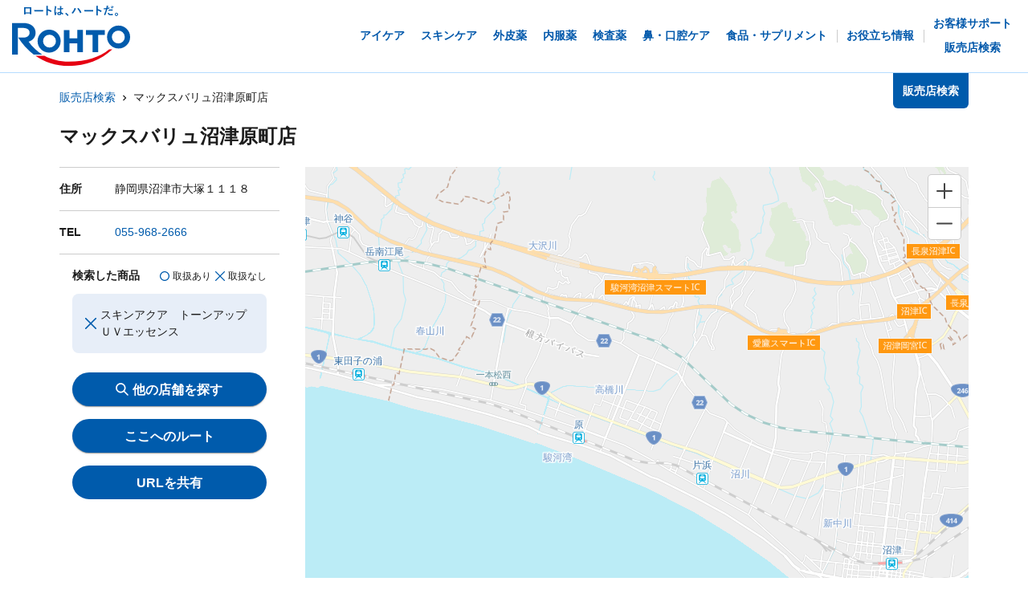

--- FILE ---
content_type: text/css; charset=UTF-8
request_url: https://rohto.mapion.co.jp/_next/static/css/8dd6bb66799dd579.css
body_size: 797
content:
.oc-map .maplibregl-ctrl button.maplibregl-ctrl-zoom-in .maplibregl-ctrl-icon{background-image:url("data:image/svg+xml;charset=utf8,%3Csvg%20width%3D%2240%22%20height%3D%2240%22%20xmlns%3D%22http%3A%2F%2Fwww.w3.org%2F2000%2Fsvg%22%20viewBox%3D%22-10%20-10%2040%2040%22%3E%3Cpath%20d%3D%22M11%209V1a1%201%200%200%200-2%200v8H1a1%201%200%201%200%200%202h8v8a1%201%200%200%200%202%200v-8h8a1%201%200%200%200%200-2h-8z%22%20style%3D%22fill%3A%23444444%22%2F%3E%3C%2Fsvg%3E")}.oc-map .maplibregl-ctrl button.maplibregl-ctrl-zoom-out .maplibregl-ctrl-icon{background-image:url("data:image/svg+xml;charset=utf8,%3Csvg%20width%3D%2240%22%20height%3D%2240%22%20xmlns%3D%22http%3A%2F%2Fwww.w3.org%2F2000%2Fsvg%22%20viewBox%3D%22-10%20-10%2040%2040%22%3E%3Crect%20width%3D%2220%22%20height%3D%222%22%20y%3D%229%22%20fill-rule%3D%22evenodd%22%20rx%3D%221%22%20style%3D%22fill%3A%23444444%22%2F%3E%3C%2Fsvg%3E")}.oc-map .maplibregl-ctrl button.maplibregl-ctrl-geolocate .maplibregl-ctrl-icon{background-image:url("data:image/svg+xml;charset=utf-8,%3Csvg width='40' height='40' viewBox='0 0 20 20' xmlns='http://www.w3.org/2000/svg' fill='%23333'%3E%3Cpath d='M10 4C9 4 9 5 9 5v.1A5 5 0 005.1 9H5s-1 0-1 1 1 1 1 1h.1A5 5 0 009 14.9v.1s0 1 1 1 1-1 1-1v-.1a5 5 0 003.9-3.9h.1s1 0 1-1-1-1-1-1h-.1A5 5 0 0011 5.1V5s0-1-1-1zm0 2.5a3.5 3.5 0 110 7 3.5 3.5 0 110-7z'/%3E%3Ccircle cx='10' cy='10' r='2'/%3E%3C/svg%3E")}.oc-map .maplibregl-ctrl button.maplibregl-ctrl-geolocate:disabled .maplibregl-ctrl-icon{background-image:url("data:image/svg+xml;charset=utf-8,%3Csvg width='40' height='40' viewBox='0 0 20 20' xmlns='http://www.w3.org/2000/svg' fill='%23aaa'%3E%3Cpath d='M10 4C9 4 9 5 9 5v.1A5 5 0 005.1 9H5s-1 0-1 1 1 1 1 1h.1A5 5 0 009 14.9v.1s0 1 1 1 1-1 1-1v-.1a5 5 0 003.9-3.9h.1s1 0 1-1-1-1-1-1h-.1A5 5 0 0011 5.1V5s0-1-1-1zm0 2.5a3.5 3.5 0 110 7 3.5 3.5 0 110-7z'/%3E%3Ccircle cx='10' cy='10' r='2'/%3E%3Cpath d='M14 5l1 1-9 9-1-1 9-9z' fill='red'/%3E%3C/svg%3E")}.oc-map .maplibregl-ctrl button.maplibregl-ctrl-geolocate.maplibregl-ctrl-geolocate-active .maplibregl-ctrl-icon{background-image:url("data:image/svg+xml;charset=utf-8,%3Csvg width='40' height='40' viewBox='0 0 20 20' xmlns='http://www.w3.org/2000/svg' fill='%2333b5e5'%3E%3Cpath d='M10 4C9 4 9 5 9 5v.1A5 5 0 005.1 9H5s-1 0-1 1 1 1 1 1h.1A5 5 0 009 14.9v.1s0 1 1 1 1-1 1-1v-.1a5 5 0 003.9-3.9h.1s1 0 1-1-1-1-1-1h-.1A5 5 0 0011 5.1V5s0-1-1-1zm0 2.5a3.5 3.5 0 110 7 3.5 3.5 0 110-7z'/%3E%3Ccircle cx='10' cy='10' r='2'/%3E%3C/svg%3E")}.oc-map .maplibregl-ctrl button.maplibregl-ctrl-geolocate.maplibregl-ctrl-geolocate-active-error .maplibregl-ctrl-icon{background-image:url("data:image/svg+xml;charset=utf-8,%3Csvg width='40' height='40' viewBox='0 0 20 20' xmlns='http://www.w3.org/2000/svg' fill='%23e58978'%3E%3Cpath d='M10 4C9 4 9 5 9 5v.1A5 5 0 005.1 9H5s-1 0-1 1 1 1 1 1h.1A5 5 0 009 14.9v.1s0 1 1 1 1-1 1-1v-.1a5 5 0 003.9-3.9h.1s1 0 1-1-1-1-1-1h-.1A5 5 0 0011 5.1V5s0-1-1-1zm0 2.5a3.5 3.5 0 110 7 3.5 3.5 0 110-7z'/%3E%3Ccircle cx='10' cy='10' r='2'/%3E%3C/svg%3E")}.oc-map .maplibregl-ctrl button.maplibregl-ctrl-geolocate.maplibregl-ctrl-geolocate-background .maplibregl-ctrl-icon{background-image:url("data:image/svg+xml;charset=utf-8,%3Csvg width='40' height='40' viewBox='0 0 20 20' xmlns='http://www.w3.org/2000/svg' fill='%2333b5e5'%3E%3Cpath d='M10 4C9 4 9 5 9 5v.1A5 5 0 005.1 9H5s-1 0-1 1 1 1 1 1h.1A5 5 0 009 14.9v.1s0 1 1 1 1-1 1-1v-.1a5 5 0 003.9-3.9h.1s1 0 1-1-1-1-1-1h-.1A5 5 0 0011 5.1V5s0-1-1-1zm0 2.5a3.5 3.5 0 110 7 3.5 3.5 0 110-7z'/%3E%3C/svg%3E")}.oc-map .maplibregl-ctrl button.maplibregl-ctrl-geolocate.maplibregl-ctrl-geolocate-background-error .maplibregl-ctrl-icon{background-image:url("data:image/svg+xml;charset=utf-8,%3Csvg width='40' height='40' viewBox='0 0 20 20' xmlns='http://www.w3.org/2000/svg' fill='%23e54e33'%3E%3Cpath d='M10 4C9 4 9 5 9 5v.1A5 5 0 005.1 9H5s-1 0-1 1 1 1 1 1h.1A5 5 0 009 14.9v.1s0 1 1 1 1-1 1-1v-.1a5 5 0 003.9-3.9h.1s1 0 1-1-1-1-1-1h-.1A5 5 0 0011 5.1V5s0-1-1-1zm0 2.5a3.5 3.5 0 110 7 3.5 3.5 0 110-7z'/%3E%3C/svg%3E")}.oc-map .maplibregl-ctrl-group button{width:40px;height:40px}.oc-map .maplibregl-ctrl-group button+button{border-top:1px solid #ccc}.oc-map .maplibregl-ctrl-group:not(:empty){box-shadow:0 0 0 1px #ccc}.oc-map .maplibregl-popup-anchor-top .maplibregl-popup-tip{filter:drop-shadow(0 -3px 2px rgba(0,0,0,.2));border-bottom-width:15px}.oc-map .maplibregl-popup-anchor-bottom .maplibregl-popup-tip{filter:drop-shadow(0 3px 2px rgba(0,0,0,.3));border-top-width:15px}.oc-map .maplibregl-popup-anchor-right .maplibregl-popup-tip{filter:drop-shadow(3px 0 2px rgba(0,0,0,.3));border-left-width:15px}.oc-map .maplibregl-popup-anchor-left .maplibregl-popup-tip{filter:drop-shadow(-2px 0 2px rgba(0,0,0,.3));border-right-width:15px}.oc-map .maplibregl-popup-anchor-top-left .maplibregl-popup-tip{filter:drop-shadow(-1px -2px 2px rgba(0,0,0,.3))}.oc-map .maplibregl-popup-anchor-top-right .maplibregl-popup-tip{filter:drop-shadow(2px -2px 2px rgba(0,0,0,.2))}.oc-map .maplibregl-popup-anchor-bottom-right .maplibregl-popup-tip{filter:drop-shadow(3px 3px 2px rgba(0,0,0,.3))}.oc-map .maplibregl-popup-anchor-bottom-left .maplibregl-popup-tip{filter:drop-shadow(-2px 4px 1px rgba(0,0,0,.3))}.oc-map .maplibregl-popup-content{border-radius:15px;padding:0}.oc-map .maplibregl-popup{z-index:101}@media(max-width:767.98px){.map-main .maplibregl-ctrl-bottom-left{bottom:74px}.map-main .mapboxgl-ctrl-top-right .mapboxgl-ctrl,.map-main .maplibregl-ctrl-top-right .maplibregl-ctrl{margin-top:16px}.map-main .mapion-biz-ctrl{display:none}}#header a{cursor:pointer}

--- FILE ---
content_type: text/css
request_url: https://jp.rohto.com/-/Media/com/azure_common/sv_cat_style.css
body_size: -167
content:
@import url(https://rohtocdnst01-atbadkejf9c6hgaf.a03.azurefd.net/sitecore/Media/common2020/common.min.css?20240610);


--- FILE ---
content_type: text/css
request_url: https://rohtocdnst01-atbadkejf9c6hgaf.a03.azurefd.net/sitecore/Media/common2020/common.min.css?20240610
body_size: 22761
content:
.swiper-container{margin:0 auto;position:relative;overflow:hidden;list-style:none;padding:0;z-index:1}.swiper-container-no-flexbox .swiper-slide{float:left}.swiper-container-vertical>.swiper-wrapper{-webkit-box-orient:vertical;-webkit-box-direction:normal;-webkit-flex-direction:column;-ms-flex-direction:column;flex-direction:column}.swiper-wrapper{position:relative;width:100%;height:100%;z-index:1;display:-webkit-box;display:-webkit-flex;display:-ms-flexbox;display:flex;-webkit-transition-property:-webkit-transform;transition-property:-webkit-transform;-o-transition-property:transform;transition-property:transform;transition-property:transform, -webkit-transform;-webkit-box-sizing:content-box;box-sizing:content-box}.swiper-container-android .swiper-slide,.swiper-wrapper{-webkit-transform:translate3d(0, 0, 0);transform:translate3d(0, 0, 0)}.swiper-container-multirow>.swiper-wrapper{-webkit-flex-wrap:wrap;-ms-flex-wrap:wrap;flex-wrap:wrap}.swiper-container-free-mode>.swiper-wrapper{-webkit-transition-timing-function:ease-out;-o-transition-timing-function:ease-out;transition-timing-function:ease-out;margin:0 auto}.swiper-slide{-webkit-flex-shrink:0;-ms-flex-negative:0;flex-shrink:0;width:100%;height:100%;position:relative;-webkit-transition-property:-webkit-transform;transition-property:-webkit-transform;-o-transition-property:transform;transition-property:transform;transition-property:transform, -webkit-transform}.swiper-slide-invisible-blank{visibility:hidden}.swiper-container-autoheight,.swiper-container-autoheight .swiper-slide{height:auto}.swiper-container-autoheight .swiper-wrapper{-webkit-box-align:start;-webkit-align-items:flex-start;-ms-flex-align:start;align-items:flex-start;-webkit-transition-property:height, -webkit-transform;transition-property:height, -webkit-transform;-o-transition-property:transform, height;transition-property:transform, height;transition-property:transform, height, -webkit-transform}.swiper-container-3d{-webkit-perspective:1200px;perspective:1200px}.swiper-container-3d .swiper-cube-shadow,.swiper-container-3d .swiper-slide,.swiper-container-3d .swiper-slide-shadow-bottom,.swiper-container-3d .swiper-slide-shadow-left,.swiper-container-3d .swiper-slide-shadow-right,.swiper-container-3d .swiper-slide-shadow-top,.swiper-container-3d .swiper-wrapper{-webkit-transform-style:preserve-3d;transform-style:preserve-3d}.swiper-container-3d .swiper-slide-shadow-bottom,.swiper-container-3d .swiper-slide-shadow-left,.swiper-container-3d .swiper-slide-shadow-right,.swiper-container-3d .swiper-slide-shadow-top{position:absolute;left:0;top:0;width:100%;height:100%;pointer-events:none;z-index:10}.swiper-container-3d .swiper-slide-shadow-left{background-image:-webkit-gradient(linear, right top, left top, from(rgba(0,0,0,0.5)), to(transparent));background-image:-webkit-linear-gradient(right, rgba(0,0,0,0.5), transparent);background-image:-o-linear-gradient(right, rgba(0,0,0,0.5), transparent);background-image:linear-gradient(to left, rgba(0,0,0,0.5), transparent)}.swiper-container-3d .swiper-slide-shadow-right{background-image:-webkit-gradient(linear, left top, right top, from(rgba(0,0,0,0.5)), to(transparent));background-image:-webkit-linear-gradient(left, rgba(0,0,0,0.5), transparent);background-image:-o-linear-gradient(left, rgba(0,0,0,0.5), transparent);background-image:linear-gradient(to right, rgba(0,0,0,0.5), transparent)}.swiper-container-3d .swiper-slide-shadow-top{background-image:-webkit-gradient(linear, left bottom, left top, from(rgba(0,0,0,0.5)), to(transparent));background-image:-webkit-linear-gradient(bottom, rgba(0,0,0,0.5), transparent);background-image:-o-linear-gradient(bottom, rgba(0,0,0,0.5), transparent);background-image:linear-gradient(to top, rgba(0,0,0,0.5), transparent)}.swiper-container-3d .swiper-slide-shadow-bottom{background-image:-webkit-gradient(linear, left top, left bottom, from(rgba(0,0,0,0.5)), to(transparent));background-image:-webkit-linear-gradient(top, rgba(0,0,0,0.5), transparent);background-image:-o-linear-gradient(top, rgba(0,0,0,0.5), transparent);background-image:linear-gradient(to bottom, rgba(0,0,0,0.5), transparent)}.swiper-container-wp8-horizontal,.swiper-container-wp8-horizontal>.swiper-wrapper{-ms-touch-action:pan-y;touch-action:pan-y}.swiper-container-wp8-vertical,.swiper-container-wp8-vertical>.swiper-wrapper{-ms-touch-action:pan-x;touch-action:pan-x}.swiper-button-next,.swiper-button-prev{position:absolute;top:50%;width:27px;height:44px;margin-top:-22px;z-index:10;cursor:pointer;background-size:27px 44px;background-position:center;background-repeat:no-repeat}.swiper-button-next.swiper-button-disabled,.swiper-button-prev.swiper-button-disabled{opacity:0.35;cursor:auto;pointer-events:none}.swiper-button-prev,.swiper-container-rtl .swiper-button-next{left:10px;right:auto}.swiper-button-next,.swiper-container-rtl .swiper-button-prev{right:10px;left:auto}.swiper-button-lock{display:none}.swiper-pagination{position:absolute;text-align:center;-webkit-transition:0.3s opacity;-o-transition:0.3s opacity;transition:0.3s opacity;-webkit-transform:translate3d(0, 0, 0);transform:translate3d(0, 0, 0);z-index:10}.swiper-pagination.swiper-pagination-hidden{opacity:0}.swiper-container-horizontal>.swiper-pagination-bullets,.swiper-pagination-custom,.swiper-pagination-fraction{bottom:10px;left:0;width:100%}.swiper-pagination-bullets-dynamic{overflow:hidden;font-size:0}.swiper-pagination-bullets-dynamic .swiper-pagination-bullet{-webkit-transform:scale(0.33);-ms-transform:scale(0.33);transform:scale(0.33);position:relative}.swiper-pagination-bullets-dynamic .swiper-pagination-bullet-active{-webkit-transform:scale(1);-ms-transform:scale(1);transform:scale(1)}.swiper-pagination-bullets-dynamic .swiper-pagination-bullet-active-main{-webkit-transform:scale(1);-ms-transform:scale(1);transform:scale(1)}.swiper-pagination-bullets-dynamic .swiper-pagination-bullet-active-prev{-webkit-transform:scale(0.66);-ms-transform:scale(0.66);transform:scale(0.66)}.swiper-pagination-bullets-dynamic .swiper-pagination-bullet-active-prev-prev{-webkit-transform:scale(0.33);-ms-transform:scale(0.33);transform:scale(0.33)}.swiper-pagination-bullets-dynamic .swiper-pagination-bullet-active-next{-webkit-transform:scale(0.66);-ms-transform:scale(0.66);transform:scale(0.66)}.swiper-pagination-bullets-dynamic .swiper-pagination-bullet-active-next-next{-webkit-transform:scale(0.33);-ms-transform:scale(0.33);transform:scale(0.33)}.swiper-pagination-bullet{width:8px;height:8px;display:inline-block;border-radius:100%;background:#000;opacity:0.2}button.swiper-pagination-bullet{border:none;margin:0;padding:0;-webkit-box-shadow:none;box-shadow:none;-webkit-appearance:none;-moz-appearance:none;appearance:none}.swiper-pagination-clickable .swiper-pagination-bullet{cursor:pointer}.swiper-pagination-bullet-active{opacity:1;background:#007aff}.swiper-container-vertical>.swiper-pagination-bullets{right:10px;top:50%;-webkit-transform:translate3d(0, -50%, 0);transform:translate3d(0, -50%, 0)}.swiper-container-vertical>.swiper-pagination-bullets .swiper-pagination-bullet{margin:6px 0;display:block}.swiper-container-vertical>.swiper-pagination-bullets.swiper-pagination-bullets-dynamic{top:50%;-webkit-transform:translateY(-50%);-ms-transform:translateY(-50%);transform:translateY(-50%);width:8px}.swiper-container-vertical>.swiper-pagination-bullets.swiper-pagination-bullets-dynamic .swiper-pagination-bullet{display:inline-block;-webkit-transition:0.2s top, 0.2s -webkit-transform;transition:0.2s top, 0.2s -webkit-transform;-o-transition:0.2s transform, 0.2s top;transition:0.2s transform, 0.2s top;transition:0.2s transform, 0.2s top, 0.2s -webkit-transform}.swiper-container-horizontal>.swiper-pagination-bullets .swiper-pagination-bullet{margin:0 4px}.swiper-container-horizontal>.swiper-pagination-bullets.swiper-pagination-bullets-dynamic{left:50%;-webkit-transform:translateX(-50%);-ms-transform:translateX(-50%);transform:translateX(-50%);white-space:nowrap}.swiper-container-horizontal>.swiper-pagination-bullets.swiper-pagination-bullets-dynamic .swiper-pagination-bullet{-webkit-transition:0.2s left, 0.2s -webkit-transform;transition:0.2s left, 0.2s -webkit-transform;-o-transition:0.2s transform, 0.2s left;transition:0.2s transform, 0.2s left;transition:0.2s transform, 0.2s left, 0.2s -webkit-transform}.swiper-container-horizontal.swiper-container-rtl>.swiper-pagination-bullets-dynamic .swiper-pagination-bullet{-webkit-transition:0.2s right, 0.2s -webkit-transform;transition:0.2s right, 0.2s -webkit-transform;-o-transition:0.2s transform, 0.2s right;transition:0.2s transform, 0.2s right;transition:0.2s transform, 0.2s right, 0.2s -webkit-transform}.swiper-pagination-progressbar{background:rgba(0,0,0,0.25);position:absolute}.swiper-pagination-progressbar .swiper-pagination-progressbar-fill{background:#007aff;position:absolute;left:0;top:0;width:100%;height:100%;-webkit-transform:scale(0);-ms-transform:scale(0);transform:scale(0);-webkit-transform-origin:left top;-ms-transform-origin:left top;transform-origin:left top}.swiper-container-rtl .swiper-pagination-progressbar .swiper-pagination-progressbar-fill{-webkit-transform-origin:right top;-ms-transform-origin:right top;transform-origin:right top}.swiper-container-horizontal>.swiper-pagination-progressbar,.swiper-container-vertical>.swiper-pagination-progressbar.swiper-pagination-progressbar-opposite{width:100%;height:4px;left:0;top:0}.swiper-container-horizontal>.swiper-pagination-progressbar.swiper-pagination-progressbar-opposite,.swiper-container-vertical>.swiper-pagination-progressbar{width:4px;height:100%;left:0;top:0}.swiper-pagination-white .swiper-pagination-bullet-active{background:#fff}.swiper-pagination-progressbar.swiper-pagination-white{background:rgba(255,255,255,0.25)}.swiper-pagination-progressbar.swiper-pagination-white .swiper-pagination-progressbar-fill{background:#fff}.swiper-pagination-black .swiper-pagination-bullet-active{background:#000}.swiper-pagination-progressbar.swiper-pagination-black{background:rgba(0,0,0,0.25)}.swiper-pagination-progressbar.swiper-pagination-black .swiper-pagination-progressbar-fill{background:#000}.swiper-pagination-lock{display:none}.swiper-scrollbar{border-radius:10px;position:relative;-ms-touch-action:none;background:rgba(0,0,0,0.1)}.swiper-container-horizontal>.swiper-scrollbar{position:absolute;left:1%;bottom:3px;z-index:50;height:5px;width:98%}.swiper-container-vertical>.swiper-scrollbar{position:absolute;right:3px;top:1%;z-index:50;width:5px;height:98%}.swiper-scrollbar-drag{height:100%;width:100%;position:relative;background:rgba(0,0,0,0.5);border-radius:10px;left:0;top:0}.swiper-scrollbar-cursor-drag{cursor:move}.swiper-scrollbar-lock{display:none}.swiper-zoom-container{width:100%;height:100%;display:-webkit-box;display:-webkit-flex;display:-ms-flexbox;display:flex;-webkit-box-pack:center;-webkit-justify-content:center;-ms-flex-pack:center;justify-content:center;-webkit-box-align:center;-webkit-align-items:center;-ms-flex-align:center;align-items:center;text-align:center}.swiper-zoom-container>canvas,.swiper-zoom-container>img,.swiper-zoom-container>svg{max-width:100%;max-height:100%;-o-object-fit:contain;object-fit:contain}.swiper-slide-zoomed{cursor:move}.swiper-lazy-preloader{width:42px;height:42px;position:absolute;left:50%;top:50%;margin-left:-21px;margin-top:-21px;z-index:10;-webkit-transform-origin:50%;-ms-transform-origin:50%;transform-origin:50%;-webkit-animation:swiper-preloader-spin 1s steps(12, end) infinite;animation:swiper-preloader-spin 1s steps(12, end) infinite}.swiper-lazy-preloader:after{display:block;content:"";width:100%;height:100%;background-position:50%;background-size:100%;background-repeat:no-repeat}@-webkit-keyframes swiper-preloader-spin{100%{-webkit-transform:rotate(360deg);transform:rotate(360deg)}}@keyframes swiper-preloader-spin{100%{-webkit-transform:rotate(360deg);transform:rotate(360deg)}}.swiper-container .swiper-notification{position:absolute;left:0;top:0;pointer-events:none;opacity:0;z-index:-1000}.swiper-container-fade.swiper-container-free-mode .swiper-slide{-webkit-transition-timing-function:ease-out;-o-transition-timing-function:ease-out;transition-timing-function:ease-out}.swiper-container-fade .swiper-slide{pointer-events:none;-webkit-transition-property:opacity;-o-transition-property:opacity;transition-property:opacity}.swiper-container-fade .swiper-slide .swiper-slide{pointer-events:none}.swiper-container-fade .swiper-slide-active,.swiper-container-fade .swiper-slide-active .swiper-slide-active{pointer-events:auto}.swiper-container-cube{overflow:visible}.swiper-container-cube .swiper-slide{pointer-events:none;-webkit-backface-visibility:hidden;backface-visibility:hidden;z-index:1;visibility:hidden;-webkit-transform-origin:0 0;-ms-transform-origin:0 0;transform-origin:0 0;width:100%;height:100%}.swiper-container-cube .swiper-slide .swiper-slide{pointer-events:none}.swiper-container-cube.swiper-container-rtl .swiper-slide{-webkit-transform-origin:100% 0;-ms-transform-origin:100% 0;transform-origin:100% 0}.swiper-container-cube .swiper-slide-active,.swiper-container-cube .swiper-slide-active .swiper-slide-active{pointer-events:auto}.swiper-container-cube .swiper-slide-active,.swiper-container-cube .swiper-slide-next,.swiper-container-cube .swiper-slide-next+.swiper-slide,.swiper-container-cube .swiper-slide-prev{pointer-events:auto;visibility:visible}.swiper-container-cube .swiper-slide-shadow-bottom,.swiper-container-cube .swiper-slide-shadow-left,.swiper-container-cube .swiper-slide-shadow-right,.swiper-container-cube .swiper-slide-shadow-top{z-index:0;-webkit-backface-visibility:hidden;backface-visibility:hidden}.swiper-container-cube .swiper-cube-shadow{position:absolute;left:0;bottom:0;width:100%;height:100%;background:#000;opacity:0.6;-webkit-filter:blur(50px);filter:blur(50px);z-index:0}.swiper-container-flip{overflow:visible}.swiper-container-flip .swiper-slide{pointer-events:none;-webkit-backface-visibility:hidden;backface-visibility:hidden;z-index:1}.swiper-container-flip .swiper-slide .swiper-slide{pointer-events:none}.swiper-container-flip .swiper-slide-active,.swiper-container-flip .swiper-slide-active .swiper-slide-active{pointer-events:auto}.swiper-container-flip .swiper-slide-shadow-bottom,.swiper-container-flip .swiper-slide-shadow-left,.swiper-container-flip .swiper-slide-shadow-right,.swiper-container-flip .swiper-slide-shadow-top{z-index:0;-webkit-backface-visibility:hidden;backface-visibility:hidden}.swiper-container-coverflow .swiper-wrapper{-ms-perspective:1200px}article,aside,details,figcaption,figure,footer,header,hgroup,menu,nav,section{display:block}body,div,pre,p,blockquote,dl,dt,dd,ul,ol,li,h1,h2,h3,h4,h5,h6,form,fieldset,th,td,figure{margin:0;padding:0}input,textarea{margin:0;font-size:100%}label{cursor:pointer}table{border-collapse:collapse;border-spacing:0;font-size:100%}fieldset{border:0}img{border:0;vertical-align:top}address,caption,cite,code,dfn,em,th,var{font-style:normal;font-weight:normal}ol,ul{list-style:none}caption,th{text-align:left}h1,h2,h3,h4,h5,h6{font-size:100%;font-weight:normal}.reset div,.reset dl,.reset dt,.reset dd,.reset ul,.reset ol,.reset li,.reset h1,.reset h2,.reset h3,.reset h4,.reset h5,.reset h6,.reset pre,.reset form,.reset fieldset,.reset p,.reset blockquote,.reset th,.reset td{margin:0;padding:0}.reset input,.reset textarea{margin:0;font-size:100%}.reset table{border-collapse:collapse;border-spacing:0;font-size:100%}.reset fieldset,.reset img,.reset abbr,.reset acronym{border:0}.reset address,.reset caption,.reset cite,.reset code,.reset dfn,.reset em,.reset th,.reset var{font-style:normal;font-weight:normal}.reset ol,.reset ul{list-style:none}.reset caption,.reset th{text-align:left}.reset h1,.reset h2,.reset h3,.reset h4,.reset h5,.reset h6{font-size:100%;font-weight:normal}.reset q:after,.reset q:before{content:""}q:after,q:before{content:""}abbr,acronym{border:0}.clearfix,#contents,.section{display:block;min-height:1%}.clearfix:after,#contents:after,.section:after{clear:both;content:".";display:block;height:0;visibility:hidden}* html .clearfix,* html #contents,* html .section{height:1%}.clear{clear:both}.boxInfo01,.boxInfo02{display:block;min-height:1%}.boxInfo01:after,.boxInfo02:after{clear:both;content:".";display:block;height:0;visibility:hidden}* html .boxInfo01,* html .boxInfo02{height:1%}html{font-size:62.5%}body{font-family:"メイリオ", Meiryo, "ヒラギノ角ゴ Pro W3", "Hiragino Kaku Gothic Pro", Osaka, "ＭＳ Ｐゴシック", "MS PGothic", Arial, Helvetica, Verdana, sans-serif;font-size:1.4rem;-webkit-text-size-adjust:100%;line-height:1.5;background-color:#fff;color:#222;width:100vw;overflow-x:hidden}@media screen and (max-width: 960px){body:not(.rohto2020){overflow-x:visible}}@media screen and (max-width: 768px){body:not(.rohto2020){overflow-x:hidden}}#header,#footer,.breadcrumb,body.rohto2020{color:#1c1c1c;font-family:"ヒラギノ角ゴ ProN W5", Hiragino Kaku Gothic ProN, "游ゴシック", "Yu Gothic", sans-serif;font-weight:500;word-wrap:break-word;overflow-wrap:break-word}#header *,#footer *,.breadcrumb *,body.rohto2020 *{box-sizing:border-box}@media all and (-ms-high-contrast: none){#header,#footer,.breadcrumb,body.rohto2020{font-family:"メイリオ", Meiryo, sans-serif}}@media all and (-ms-high-contrast: none){#container .brandcards-link::after,#container .prodlist-brand-name span::after,#container .prodlist-brand-name>a::after,#container .categcards-item>a span::after,#container .topicscards-all a::after{margin-top:-5px}}body .home-prod-title,body .home-learnmore-title,body .learnmore-header-title,body .lnav-lv1-title a.-current,body .lnav-lv1-title.-current>span,body .lnav-lv1-title>span,body .topicscards-item-ttl{font-weight:900}a:hover,a:active,a:focus{text-decoration:none}a{color:#005bac;text-decoration:none}a:visited{color:#609}a:hover,a:active,a:focus{color:#76a4cd}.opacityOver{-webkit-transition:opacity 0.5s ease;transition:opacity 0.5s ease}.opacityOver:hover{opacity:0.6}@media (min-width: 481px){.-sp{display:none !important}}@media (max-width: 480px){.-pc{display:none !important}}#main{overflow:hidden;padding-bottom:0}div.iframeWrp{margin:0 auto 20px}.fl{float:left;margin:0 1.5em 0 0}.fr{float:right;margin:0 0 0 1.5em}.boxInfo01 .fl,.boxInfo01 .fr{margin:0}@media (max-width: 768px){div.iframeWrp{position:relative;width:100%;padding-top:56.25%;margin:0 auto 20px}div.iframeWrp iframe{position:absolute;top:0;left:0;width:100%;height:100%}}@media (max-width: 480px){.fl,.fr{float:none;margin:0 0 1em}}.fz10{font-size:1rem}.fz11{font-size:1.1rem}.fz12{font-size:1.2rem}.fz13{font-size:1.3rem}.fz14{font-size:1.4rem}.fz15{font-size:1.5rem}.fz16{font-size:1.6rem}.fz17{font-size:1.7rem}.fz18{font-size:1.8rem}.fz19{font-size:1.9rem}.fz20{font-size:2rem}.fz21{font-size:2.1rem}.fz22{font-size:2.2rem}.fz23{font-size:2.3rem}.fz24{font-size:2.4rem}.txtItalic{font-style:italic;font-family:"ヒラギノ角ゴ Pro W3", "Hiragino Kaku Gothic Pro", Osaka, "ＭＳ Ｐゴシック", "MS PGothic", Arial, Helvetica, Verdana, sans-serif}.txtBold{font-weight:bold}.txtLineT{text-decoration:line-through}.txtLeft01,.txtCenter01,.txtRight01{padding:0 0 1.1em}.txtLeft01{text-align:left}.txtCenter01{text-align:center}.txtRight01{text-align:right}.txtCenter01 img{margin:0 auto}.txtColorAttention{color:#e60012}.boxarea01{border:1px solid #cccccc;padding:1em}.radius01{border-radius:4px}.caution01{border:1px solid #cc0000;color:#cc0000;padding:1em}.nowrap{display:inline-block;white-space:nowrap}.anchor_module01{overflow:hidden;margin-bottom:10px}.anchor_basic02{overflow:hidden;margin-bottom:20px;padding:10px 15px 15px;background-color:#f7faff;background-image:url("images/anchor01.svg");background-position:0 0, 0 bottom;background-repeat:repeat-x, repeat-x;letter-spacing:-0.4em}.anchor_basic02>li{display:inline-block;letter-spacing:normal;margin-top:10px;padding-right:1%;box-sizing:border-box}.anchor_basic02.col02>li{width:50%}.anchor_basic02.col03>li{width:32%}.anchor_basic02.col04>li{width:25%}.anchor_basic02.col02>li:nth-child(2n+1),.anchor_basic02.col03>li:nth-child(3n+1),.anchor_basic02.col04>li:nth-child(4n+1){clear:both}.anchor_basic02 a{display:inline-block;position:relative;margin-left:20px}.anchor_basic02 a:before{display:block;content:"";position:absolute;top:3px;left:-20px;width:13px;height:13px;border:1px solid #0d5daa;border-radius:50%}.anchor_basic02 a::after{display:block;position:absolute;content:"";top:7px;left:-15px;width:4px;height:4px;border-top:1px solid #005bac;border-right:1px solid #005bac;transform:rotate(135deg)}@media (max-width: 768px){.anchor_basic02.col02>li,.anchor_basic02.col03>li,.anchor_basic02.col04>li{width:100%}}.ul_list01{overflow:hidden;padding:5px;margin:0 auto}.ul_list01>li{float:left;width:50%;margin-top:20px;padding-right:1.4%;box-sizing:border-box}.ul_list01>li:nth-child(2n+1){clear:both}.ul_link01>li{margin-bottom:10px}.txtLink01{display:inline-block;position:relative;padding-left:12px;color:#005bac;cursor:pointer}.txtLink01::before{display:block;content:"";position:absolute;top:7px;left:0;width:4px;height:4px;border-top:2px solid #005bac;border-right:2px solid #005bac;transform:rotate(45deg)}.dl_junction01 .txtLink01::before{display:block;content:"";position:absolute;top:7px;left:0;width:4px;height:4px;border-top:2px solid #005bac;border-right:2px solid #005bac;transform:rotate(45deg)}.txtLink01:last-of-type{margin-bottom:0}.txtLink01.hover{color:#76a4cd;text-decoration:underline}.txtLink01.visited{color:#660099}.txtLink01.type01,.txtLink01.blank01{margin-right:20px}.txtLink01.type01:after,.txtLink01.blank01:after{display:block;content:"";position:absolute;top:6px;right:-16px;width:8px;height:7px;background-position:0 0;background-repeat:no-repeat}.txtLink01.type02,.txtLink01.blank02{background-image:url(images/sprite_pc_blank.svg);background-position:0 6px;background-repeat:no-repeat}.blank03{display:inline-block;background-image:url(images/sprite_pc_blank.svg);background-position:right 0.4em;background-repeat:no-repeat;padding:0 15px 0 0}.txtLink01.pdf01:after{display:block;content:"";position:absolute;top:1px;right:-26px;width:18px;height:19px;background-image:url(images/ico_pdf01.svg);background-repeat:no-repeat;background-position:0 0;background-size:auto 19px}.txtLink01.pdf02{padding-left:24px;background-image:url(images/ico_pdf01.svg);background-repeat:no-repeat;background-position:0 0;background-size:15px 19px}.txtLink01.pdf02::before{content:none}.image01{display:table;width:100%;background-color:#0d5daa;color:#fff;font-weight:bold;font-size:1.9rem;text-align:center}.image01.type01{height:165px}.image01>span{opacity:0.3;display:table-cell;vertical-align:middle}.btnMore01{overflow:hidden;margin-top:15px;margin-bottom:0 !important}.btnMore01>a{display:block;float:right;overflow:hidden;padding:7px 20px 7px 30px;box-sizing:border-box;color:#fff;font-weight:bold;font-size:1.3rem;text-decoration:none;background:#0d5daa;position:relative}.btnMore01>a::before{display:block;content:"";position:absolute;top:12px;left:16px;bottom:0;width:5px;height:5px;border-top:2px solid #fff;border-right:2px solid #fff;transform:rotate(45deg)}.btnMore01>a:hover{opacity:0.6}@media (max-width: 480px){.btnMore01{text-align:center}.btnMore01>a{float:none;width:100%;padding:15px 10px 15px 16px;background-position:32% 17px}}.list_module01{margin:0 auto 30px}.ol_basic01 li{list-style-position:outside;margin-left:3em}.ol_basic01>li{margin-bottom:10px;padding-right:10px;box-sizing:border-box;list-style-type:decimal}.decimal01{float:left;text-transform:uppercase}.txtList01{overflow:hidden}.ol_basic01 ol{margin:10px 0 0 12px;font-size:1.2rem;list-style-type:lower-roman}.ul_basic01{overflow:hidden}.ul_basic01 li{position:relative}.ul_basic01>li{margin-bottom:10px;padding:0 20px 0 18px;box-sizing:border-box}.ul_basic01>li:before{display:block;content:"";position:absolute;top:6px;left:0;width:7px;height:7px;border-radius:3px 4px 4px 3px/4px 4px 3px 3px;background-color:#0d5daa}.ul_basic01.col02>li{width:50%}.ol_basic01.col02>li{width:46%}.ul_basic01.col04>li{width:25%}.ol_basic01.col04>li{width:21%}.ul_basic01.col02>li:nth-child(2n+1),.ol_basic01.col02>li:nth-child(2n+1),.ul_basic01.col04>li:nth-child(4n+1),.ol_basic01.col04>li:nth-child(4n+1){clear:both}.ul_basic01 ul{margin:10px 0 0 18px;font-size:1.2rem}.ul_basic01 ul>li{padding-left:12px}.ul_basic01 ul>li:before{display:block;content:"";position:absolute;top:7px;left:0;width:4px;height:4px;background-color:#0d5daa}.ul_basic02{overflow:hidden;padding:5px 20px 1em;background-position:0 0;background-repeat:repeat-x}.ul_basic02>li{float:left;width:100%;margin-bottom:1em;padding-right:1%;box-sizing:border-box}.ul_basic02.col02>li{width:50%}.ul_basic02.col03>li{width:30.3%}.ul_basic02.col04>li{width:25%}.ul_basic02.col02>li:nth-child(2n+1),.ul_basic02.col03>li:nth-child(3n+1),.ul_basic02.col04>li:nth-child(4n+1){clear:both}.ul_basic02 a{display:inline-block;position:relative}.ul_basic02 a:before{display:block;content:"";position:absolute;top:3px;left:-20px;width:14px;height:14px}.dl_basic01>dt{margin-bottom:10px;font-size:1.8rem}.dl_basic01>dd{position:relative;margin-bottom:10px;padding-left:16px}.dl_basic01>dd:before{display:block;content:"";position:absolute;top:5px;left:2px;width:7px;height:7px;border-radius:3px 4px 4px 3px/4px 4px 3px 3px;background-color:#0d5daa}.pagination01{padding-top:30px;text-align:center;margin:0 auto}.pagination01 ul{display:inline-block;overflow:hidden}.pagination01 li{float:left;margin:0 5px;margin-bottom:10px}.pagination01 a,.pagination01 .dot01{display:block;width:30px;overflow:hidden;padding:2px 0;box-sizing:border-box;border-radius:3px;border:solid 2px #e7eef8;background-color:#e7eef8;color:#0d5daa;font-weight:bold;text-align:center}.pagination01 a.prev01,.pagination01 a.next01{width:60px;border:solid 2px #0d5daa;background-color:#0d5daa;background-image:linear-gradient(to top, rgba(6,0,1,0.2), rgba(255,255,255,0.2));color:#fff}.pagination01 a:hover,.pagination01 a.active{border:solid 2px #0d5daa;text-decoration:none}.boxCase01{width:100%;margin:0 auto 30px;padding:26px;box-sizing:border-box;border:solid 2px #cdd7e5;background-color:#f7faff;word-wrap:break-word}.boxCase02{width:100%;margin:0 auto 30px;padding:26px;box-sizing:border-box;border:solid 2px #cdd7e5;background-color:#f7faff;word-wrap:break-word;border-radius:10px}.boxCase03{width:100%;margin:0 auto 30px;padding:26px;box-sizing:border-box;border:solid 2px #cdd7e5;word-wrap:break-word}.boxCase04{width:100%;margin:0 auto 30px;padding:26px;box-sizing:border-box;border:solid 2px #cdd7e5;word-wrap:break-word;border-radius:10px}.boxCase01 .ttlboxCase01,.boxCase02 .ttlboxCase02,.boxCase03 .ttlboxCase03,.boxCase04 .ttlboxCase04{font-size:1.6rem}@media (max-width: 480px){.boxCase01,.boxCase02,.boxCase03,.boxCase04{padding:1em}}.boxInfo01{width:700px;overflow:hidden;margin:0 0 25px 0}.boxInfo01:last-child{margin-bottom:0}.boxInfo01 .captionLeft01{float:left;margin-right:2.86%}.boxInfo01 .captionRight01{float:right;margin-left:2.86%}.boxInfo01 .w60{width:8.57%}.boxInfo01 .w140{width:20%}.boxInfo01 .w220{width:31.43%}.boxInfo01 .w300{width:42.86%}.boxInfo01 .w340{width:48.57%}.boxInfo01 .w380{width:54.29%}.boxInfo01 .w460{width:65.71%}.boxInfo01 .w540{width:77.14%}.boxInfo01 .w620{width:88.57%}.boxInfo01 .box01{margin:0 0 5px}.boxInfo01 .txt01{text-align:left;font-size:1.1rem;margin:0 0 0.5em !important}.boxInfo01 .txtInfo02{overflow:hidden}.boxInfo02{width:720px;overflow:hidden;margin:0 -20px 25px 0;letter-spacing:-0.4em}.boxInfo02 ul li{display:inline-block;letter-spacing:normal;margin:0 20px 20px 0}.boxInfo02 ul li img{vertical-align:bottom}.boxInfo02 .box01{margin:0 0 5px}.boxInfo02 .txt01{text-align:left;font-size:1.1rem;margin:0 0 0.5em !important}.boxInfo02 .w60 li{width:8.27%}.boxInfo02 .w160 li{width:22.16%}.boxInfo02 .w220 li{width:30.49%}.boxInfo02 .w340 li{width:47.16%;width:47.16%}.mainWrp{width:940px;margin:0 auto}.mainWide .boxInfo01{width:940px;margin:0 auto}.mainWide .boxInfo02{width:960px}.mainWide .boxInfo02 .w300 li{width:300px}@media (max-width: 768px){.mainWide .boxInfo01,.boxInfo01,.boxInfo02{width:100%}.mainWide .boxInfo02{width:100%}.mainWide .boxInfo02 .w300 li{width:47%;margin:0 1% 2% 2%}}@media (max-width: 480px){.boxInfo01{width:100%}.boxInfo01 .captionLeft01,.boxInfo01 .captionRight01{float:none;margin:0 0 1em}.boxInfo02 .txt01{text-align:center}.boxInfo01 .w60,.boxInfo01 .w140,.boxInfo01 .w220,.boxInfo01 .w300,.boxInfo01 .w340,.boxInfo01 .w380,.boxInfo01 .w460,.boxInfo01 .w540,.boxInfo01 .w620{width:auto;margin:0 0 1em}.boxInfo02{width:100%}.boxInfo02 ul{text-align:center}.boxInfo02 ul li{margin:0 10px;text-align:center}.boxInfo02 .w60 li{width:60px}.boxInfo02 .w160 li{width:160px}.boxInfo02 .w220 li{width:220px}.boxInfo02 .w340 li{width:340px}.mainWide .boxInfo01{width:100%}.mainWide .boxInfo02{width:100%}.mainWide .boxInfo02 .w300 li{width:100%;margin:0}.mainWide .boxInfo02 .w300 li img{margin:0 auto}}.btn_txt01{display:inline-block;position:relative;overflow:hidden;margin:0 auto;padding:1.5em 1.5em;box-sizing:border-box;border-radius:5px;border:solid 1px #0d5daa;background-color:#0d5daa;background-image:linear-gradient(to bottom, #3174b7 70%, #1160ab 100%);color:#fff;font-size:1.6rem}.btn_txt01s{display:inline-block;position:relative;overflow:hidden;margin:0 auto;padding:1em 1.5em;box-sizing:border-box;border-radius:5px;border:solid 1px #0d5daa;background-color:#0d5daa;background-image:linear-gradient(to bottom, #3174b7 70%, #1160ab 100%);color:#fff;font-size:1.4rem}.btn_txt01:hover,.btn_txt01s:hover{opacity:0.6}.btn_txt01:visited,.btn_txt01s:visited{color:#fff}.btn_txt01>span,.btn_txt01s>span{display:inline-block;padding-left:20px;position:relative}.btn_txt01>span::before,.btn_txt01s>span::before{display:block;content:"";position:absolute;margin:auto;top:0;left:0;bottom:0;width:5px;height:5px;border-top:2px solid #fff;border-right:2px solid #fff;transform:rotate(45deg)}.btn_txt02{display:inline-block;position:relative;overflow:hidden;margin:0 auto;padding:1.5em 2em;text-align:center;box-sizing:border-box;border-radius:5px;border:solid 1px #cdd7e5;background-color:#fff;background-image:linear-gradient(to bottom, white 70%, #f3f5f8 100%);font-size:1.6rem}.btn_txt02s{display:inline-block;position:relative;overflow:hidden;margin:0 auto;padding:1em 1.5em;text-align:center;box-sizing:border-box;border-radius:5px;border:solid 1px #cdd7e5;background-color:#fff;background-image:linear-gradient(to bottom, white 70%, #f3f5f8 100%);font-size:1.4rem}.btn_txt02:hover,.btn_txt02s:hover{opacity:0.6}.btn_txt02>span,.btn_txt02s>span{display:inline-block;padding-left:20px;position:relative}.btn_txt02>span::before,.btn_txt02s>span::before{display:block;content:"";position:absolute;top:5px;left:0;width:14px;height:14px;background:#0d5daa;border-radius:50%}.btn_txt02>span::after,.btn_txt02s>span::after{display:block;content:"";position:absolute;top:9px;left:3px;width:5px;height:5px;border-top:1px solid #fff;border-right:1px solid #fff;transform:rotate(45deg)}@media (max-width: 480px){.btn_txt01,.btn_txt02{width:100%}.list_module01{margin:0 auto 15px;width:90.6%}}table{vertical-align:top}table th,table td{vertical-align:top}.table_basic01{width:100%;margin:0 auto 1.8em}.table_basic01 th,.table_basic01 td{border:solid #d5d8d9}.table_basic01 thead th{padding:13px 20px;background-color:#566e85;border-width:1px 1px 0;color:#fff;border-top-color:#566e85}.table_basic01 thead th:first-child{border-left-color:#566e85}.table_basic01 thead th:last-child{border-right-color:#566e85}.table_basic01 thead td{border-top-color:#566e85}.table_basic01 tbody th,.table_basic01 tbody td{padding:13px 20px;border-width:1px 1px 1px}.table_basic01 tbody th{background-color:#e7eef8}.table_basic01 caption{text-align:center;font-weight:bold;padding:1em}.table_basic02{width:100%;margin:0 auto 1.8em}.table_basic02 thead th{background-color:#0d5daa;padding:13px 20px;color:#fff;border-right:2px #fff solid;border-top-color:#566e85}.table_basic02 thead th:first-child{border-radius:5px 0 0 0}.table_basic02 thead th:last-child{border-right:none;border-radius:0 5px 0 0}.table_basic02 thead td{border-top-color:#566e85}.table_basic02 tbody th,.table_basic02 tbody td{padding:13px 20px;border-width:0 1px 1px}.table_basic02 tbody th{background-color:#ecf2fa;border-bottom:2px #fff solid}.table_basic02 tbody td{background-color:#f4f6f8;border-bottom:2px #fff solid;border-left:2px #fff solid}.table_basic02 caption{text-align:center;font-weight:bold;padding:1em}.table_basic03{width:100%;margin:0 auto}.table_basic03 th,.table_basic03 td{border:solid #d5d8d9}.table_basic03 thead th,.table_basic03 tbody th{padding:13px 20px;background-color:#566e85;border-width:1px 1px 0;color:#fff}.table_basic03 thead th{border-top-color:#566e85}.table_basic03 thead th:first-child{border-left-color:#566e85}.table_basic03 thead th:last-child{border-right-color:#566e85}.table_basic03 thead td{border-top-color:#566e85}.table_basic03 tbody th{padding:13px 20px;border-width:1px 1px 1px}.table_basic03 tbody td{padding:13px 20px;border-width:1px 1px 1px;background-color:#ffffff}.table_basic03 caption{text-align:center;font-weight:bold;padding:1em}.ththCenter thead th,.tbthCenter tbody th,.tbtdCenter tbody td,.tftdCenter tfoot td,.thCenter th,.tdCenter td{text-align:center}.ththLeft thead th,.tbthLeft tbody th,.tbtdLeft tbody td,.tftdLeft tfoot td,.thLeft th,.tdLeft td{text-align:left}.ththRight thead th,.tbthRight tbody th,.tbtdRight tbody td,.tftdRight tfoot td,.thRight th,.tdRight td{text-align:right}.ththMiddle thead th,.tbthMiddle tbody th,.tbtdMiddle tbody td,.tftdMiddle tfoot td,.thMiddle th,.tdMiddle td{vertical-align:middle}.ththNowrap thead th,.tbthNowrap tbody th,.tbtdNowrap tbody td,.tftdNowrap tfoot td,.thNowrap th,.tdNowrap td{white-space:nowrap}@media (max-width: 768px){.table_basic01 tbody th,.table_basic01 tbody td{padding:2% 3%}.table_basic02 tbody th,.table_basic02 tbody td{padding:2% 3%}.table_basic03 tbody th,.table_basic03 tbody td{padding:2% 3%}.ththNowrap thead th,.tbthNowrap tbody th,.tbtdNowrap tbody td,.tftdNowrap tfoot td,.thNowrap th,.tdNowrap td{white-space:normal}.table_Wrap{width:100%;overflow-x:auto;margin-bottom:1em}}@media (max-width: 480px){.tableWrp-cell{display:inline-block}.table_Wrap:after{font-size:1.2rem;content:"スクロール>>"}.en .table_Wrap:after{font-size:1.2rem;content:"Scroll>>"}}.compact thead th{padding:5px 7px}.compact tbody td,.compact tbody th,.compact tbody td{padding:5px 7px}.table_Wrap{margin-bottom:1em}.tableWrp{display:table;width:100%}.tableWrp-cell{display:table-cell;vertical-align:middle}.tableWrp-cell img{max-width:none}@media (min-width: 769px){.brand-feature-subtitle a:hover,.label-item>a:hover,.home-theme-item a:hover,.brand-modal-close:hover,.detail-toc-link>a:hover,.megamenu-close:hover,.breadcrumb-item>a:hover,.sitelink-item>a:hover,.otherlink-item>a:hover,.privacy-item>a:hover,.brandcards-link-box>a:hover,.news-item a:hover,.news-link-all:hover,.searchlink-item>a:hover,.search-toc-item>a:hover,.megamenu-brand>a:hover,.search-refine.-fixed .search-refine-close>span:hover,.learnmore-content .learnmore-section-title.-link>a:hover,.topicscards-all a:hover{text-decoration:underline}}.brand-feature-subtitle a.-hover,.label-item>a.-hover,.home-theme-item a.-hover,.brand-modal-close.-hover,.detail-toc-link>a.-hover,.megamenu-close.-hover,.breadcrumb-item>a.-hover,.sitelink-item>a.-hover,.otherlink-item>a.-hover,.privacy-item>a.-hover,.brandcards-link-box>a.-hover,.news-item a.-hover,.news-link-all.-hover,.searchlink-item>a.-hover,.search-toc-item>a.-hover,.megamenu-brand>a.-hover,.search-refine.-fixed .search-refine-close>span.-hover,.learnmore-content .learnmore-section-title.-link>a.-hover,.topicscards-all a.-hover{text-decoration:underline}.gnav-item>a{transition:opacity 0.3s, color 0.3s, background-color 0.3s}.gnav-item>a span{display:inline-block;position:relative;z-index:1;transition:opacity 0.3s, color 0.3s, background-color 0.3s}@media (min-width: 769px){.gnav-item>a span:hover::before{display:block;position:absolute;top:50%;left:50%;z-index:-1;width:110%;height:140%;background-color:#ebf6ff;content:"";transform:translate(-50%, -50%)}}@media (min-width: 481px){.gnav-item>a.-hover>span::before{display:block;position:absolute;top:50%;left:50%;z-index:-1;width:110%;height:140%;background-color:#ebf6ff;content:"";transform:translate(-50%, -50%)}}.lnav-lv1-title>a,.lnav-lv1-item>a,.lnav-lv2-item>a,.lnav-lv3-item>a,.lnav-lv4-item>a,.lnav-search-item>a{transition:opacity 0.3s, color 0.3s, background-color 0.3s}@media (min-width: 769px){.lnav-lv1-title>a:hover,.lnav-lv1-item>a:hover,.lnav-lv2-item>a:hover,.lnav-lv3-item>a:hover,.lnav-lv4-item>a:hover,.lnav-search-item>a:hover{background:#f6fbff}}.lnav-lv1-title>a.-hover,.lnav-lv1-item>a.-hover,.lnav-lv2-item>a.-hover,.lnav-lv3-item>a.-hover,.lnav-lv4-item>a.-hover,.lnav-search-item>a.-hover{background:#f6fbff}.header-logo a,.footer-logo,.brand-header-logo a,.icon-share,.learnmore-content .banner-item a{transition:opacity 0.3s}@media (min-width: 769px){.header-logo a:hover,.footer-logo:hover,.brand-header-logo a:hover,.icon-share:hover,.learnmore-content .banner-item a:hover{opacity:0.8}}.header-logo a.-hover,.footer-logo.-hover,.brand-header-logo a.-hover,.icon-share.-hover,.learnmore-content .banner-item a.-hover{opacity:0.8}.brandlist-item-wrap,.prodlist-brand a,.megamenu-learnmore-item>a,.learnmore-section .themecards-item a{transition:opacity 0.3s, color 0.3s, background-color 0.3s, text-decoration 0.3s}@media (min-width: 769px){.brandlist-item-wrap:hover,.prodlist-brand a:hover,.megamenu-learnmore-item>a:hover,.learnmore-section .themecards-item a:hover{opacity:0.8;text-decoration:underline}}.brandlist-item-wrap.-hover,.prodlist-brand a.-hover,.megamenu-learnmore-item>a.-hover,.learnmore-section .themecards-item a.-hover{opacity:0.8;text-decoration:underline}.brand-btns .brand-btn-cart.-small,.top-link a,.swiper-button-next,.swiper-button-prev{transition:opacity 0.3s, color 0.3s, background-color 0.3s}@media (min-width: 769px){.brand-btns .brand-btn-cart.-small:hover,.top-link a:hover,.swiper-button-next:hover,.swiper-button-prev:hover{opacity:0.8}}.brand-btns .brand-btn-cart.-small.-hover,.top-link a.-hover,.swiper-button-next.-hover,.swiper-button-prev.-hover{opacity:0.8}.brand-btns .brand-btn-cart{transition:background-color 0.3s}.search-btn input[type="button"]{transition:opacity 0.3s, color 0.3s, background-color 0.3s}.search-btn input[type="button"]:hover{opacity:0.8}.prodcard-wrap::before{transition:opacity 0.3s, color 0.3s, background-color 0.3s;content:"";position:absolute;top:0;right:0;bottom:0;left:0;z-index:2}@media (min-width: 769px){.prodcard-wrap:hover::before{background:rgba(195,228,255,0.1)}}.prodcard-wrap.-hover::before{background:rgba(195,228,255,0.1)}.categcards-item>a,.megamenu-categ>a{position:relative;transition:opacity 0.3s, color 0.3s, background-color 0.3s}@media (min-width: 769px){.categcards-item>a:hover::before,.megamenu-categ>a:hover::before{width:100%;content:"";position:absolute;top:0;right:0;bottom:0;left:0;background:rgba(195,228,255,0.1);z-index:99}}.categcards-item>a.-hover::before,.megamenu-categ>a.-hover::before{width:100%;content:"";position:absolute;top:0;right:0;bottom:0;left:0;background:rgba(195,228,255,0.1);z-index:99}.categcards-item>a::after,.megamenu-categ>a::after{transition:all 0.5s ease}@media (min-width: 769px){.categcards-item>a:hover::after,.megamenu-categ>a:hover::after{opacity:0.8}}.categcards-item>a.-hover::after,.megamenu-categ>a.-hover::after{opacity:0.8}.megamenu-brand-list .megamenu-brand-item>a{transition:opacity 0.3s, color 0.3s, background-color 0.3s}@media (min-width: 769px){.megamenu-brand-list .megamenu-brand-item>a:hover{background:#f6fbff}}.megamenu-brand-list .megamenu-brand-item>a.-hover{background:#f6fbff}.brand-section .topicscards-item>a,.learnmore-section .topicscards-item>a,.articlelist-item a{position:relative}.brand-section .topicscards-item>a::before,.learnmore-section .topicscards-item>a::before,.articlelist-item a::before{transition:all 0.3s;content:"";position:absolute;top:0;right:0;bottom:0;left:0;z-index:2}@media (min-width: 769px){.brand-section .topicscards-item>a:hover::before,.learnmore-section .topicscards-item>a:hover::before,.articlelist-item a:hover::before{background:rgba(195,228,255,0.1)}}.brand-section .topicscards-item>a.-hover::before,.learnmore-section .topicscards-item>a.-hover::before,.articlelist-item a.-hover::before{background:rgba(195,228,255,0.1)}.topicscards.-blue .topicscards-item>a{position:relative}.topicscards.-blue .topicscards-item>a::before{transition:opacity 0.3s, color 0.3s, background-color 0.3s;content:"";position:absolute;top:0;right:0;bottom:0;left:0}@media (min-width: 769px){.topicscards.-blue .topicscards-item>a:hover::before{background:rgba(255,255,255,0.3)}}.topicscards.-blue .topicscards-item>a.-hover::before{background:rgba(255,255,255,0.3)}.megamenu.-learnmore .learnmore-btn,.brand-btns .brand-btn-contact.-small,.learnmore-content .column-detail .detail-btns-item>a,.home-learnmore-link .learnmore-link-item>a,.search-refine.-fixed .search-refine-title,.detail-btns-item>a,.learnmore-link-item>a,.megamenu-search-item>a,.search-refine-item>a,.learnmore-header-nav .learnmore-nav-list .learnmore-nav-item>a,.support-btn,.news-tab-list a{transition:opacity 0.3s, color 0.3s, background-color 0.3s}@media (min-width: 769px){.megamenu.-learnmore .learnmore-btn:hover,.brand-btns .brand-btn-contact.-small:hover,.learnmore-content .column-detail .detail-btns-item>a:hover,.home-learnmore-link .learnmore-link-item>a:hover,.search-refine.-fixed .search-refine-title:hover,.detail-btns-item>a:hover,.learnmore-link-item>a:hover,.megamenu-search-item>a:hover,.search-refine-item>a:hover,.learnmore-header-nav .learnmore-nav-list .learnmore-nav-item>a:hover,.support-btn:hover,.news-tab-list a:hover{background:#f6fbff}}.megamenu.-learnmore .learnmore-btn.-hover,.brand-btns .brand-btn-contact.-small.-hover,.learnmore-content .column-detail .detail-btns-item>a.-hover,.home-learnmore-link .learnmore-link-item>a.-hover,.search-refine.-fixed .search-refine-title.-hover,.detail-btns-item>a.-hover,.learnmore-link-item>a.-hover,.megamenu-search-item>a.-hover,.search-refine-item>a.-hover,.learnmore-header-nav .learnmore-nav-list .learnmore-nav-item>a.-hover,.support-btn.-hover,.news-tab-list a.-hover{background:#f6fbff}.lineup-item>a,.articlecards-item a,.learnmore-header .learnmorecards-item a,.learnmore-section .learnmorecards-item a,.brand-modal-item>a.btn-purchase,.home-content .brandcards-item>a,.brandcards-item>a,.bnr-external{position:relative}.lineup-item>a::before,.articlecards-item a::before,.learnmore-header .learnmorecards-item a::before,.learnmore-section .learnmorecards-item a::before,.brand-modal-item>a.btn-purchase::before,.home-content .brandcards-item>a::before,.brandcards-item>a::before,.bnr-external::before{transition:opacity 0.3s, color 0.3s, background-color 0.3s;content:"";position:absolute;top:0;right:0;bottom:0;left:0;z-index:2}@media (min-width: 769px){.lineup-item>a:hover::before,.articlecards-item a:hover::before,.learnmore-header .learnmorecards-item a:hover::before,.learnmore-section .learnmorecards-item a:hover::before,.brand-modal-item>a.btn-purchase:hover::before,.home-content .brandcards-item>a:hover::before,.brandcards-item>a:hover::before,.bnr-external:hover::before{background:rgba(195,228,255,0.1)}}.lineup-item>a.-hover::before,.articlecards-item a.-hover::before,.learnmore-header .learnmorecards-item a.-hover::before,.learnmore-section .learnmorecards-item a.-hover::before,.brand-modal-item>a.btn-purchase.-hover::before,.home-content .brandcards-item>a.-hover::before,.brandcards-item>a.-hover::before,.bnr-external.-hover::before{background:rgba(195,228,255,0.1)}img{display:block;max-width:100%;height:auto}#wrapper{background:#fff;min-width:960px;width:100vw;font-size:1.4rem}#container{width:100%}#container.brand-content *{box-sizing:border-box}#container.brand-content{font-family:"ヒラギノ角ゴ ProN W5", Hiragino Kaku Gothic ProN, "游ゴシック", "Yu Gothic", sans-serif;font-weight:500}body.rohto2020 #wrapper{min-width:auto}@media (max-width: 768px){#wrapper{min-width:100%;background:#fff}}#header{background:#fff;box-sizing:border-box;width:100vw;min-width:0;border-bottom:1px solid #b5dcff;overflow:visible}.header{position:relative}.header-inner{overflow:visible;position:relative;display:flex;justify-content:space-between;align-items:center;height:100px;margin:0 auto;padding:0 35px 0 15px;background:#fff}.header-logo{height:100%}.header-logo>a{overflow:hidden;width:166px;height:100%;display:flex;align-items:center}.header-gnav{height:100%;display:flex}@media (max-width: 1280px){.header-inner{height:90px;padding-right:20px}.header-logo>a{width:147px}}@media (max-width: 1120px){.header-inner{height:80px}.header-logo>a{width:128px}}@media (max-width: 940px){.header-inner{height:70px}.header-logo>a{width:108px}}@media (max-width: 768px){.header{border-bottom:1px solid #9fc0df}.header-inner{padding:0 15px}.header-logo{width:100px}.header-logo>a{width:100%}.header-gnav{display:flex;justify-content:flex-end}}@media (max-width: 480px){.header-inner{display:flex;height:auto;padding:0 15px}.header-logo{display:flex;align-items:center;justify-content:center;margin:0;width:94px;height:60px}.header-gnav{width:calc(100% - 107px);margin-right:-5px}.header-gnav>.gnav>.gnav-list{justify-content:flex-end}.header-gnav>.gnav>.gnav-list>.gnav-item{min-width:0;width:auto}.header-gnav>.gnav>.gnav-list>.gnav-item>a{height:auto;padding:8px 7px;border:none;line-height:1}.header-gnav>.gnav>.gnav-list>.gnav-item>a>span{padding-right:17px}.header-gnav>.gnav>.gnav-list>.gnav-item.-current>a{background-color:#ebf6ff}.header .gnav.-spmenu{top:60px}.header .gnav-megamenu.-column{top:60px}}@media (max-width: 320px){.header-logo{margin:0;width:70px}.header-gnav{width:calc(100% - 80px)}}@media (max-width: 480px){.home .header-inner{display:block;padding:0 5px 15px}.home .header-logo{display:flex;align-items:center;justify-content:center;width:107px;height:70px;margin:0 auto 3px}.home .header-gnav{display:block;width:100%}.home .header-gnav>.gnav>.gnav-list{width:100%;justify-content:space-between}.home .header-gnav>.gnav>.gnav-list>.gnav-item{width:calc(50% - 2px)}.home .header-gnav>.gnav>.gnav-list>.gnav-item>a{height:40px;padding:0;border-radius:3px;border:1px solid #0058ab;font-size:1.4rem;text-align:center;line-height:40px}.home .header-gnav>.gnav>.gnav-list>.gnav-item>a span{padding-right:20px}.home .header .gnav.-spmenu{top:128px}.home .header .gnav-megamenu.-column{top:128px}}.header .gnav>.sitelink{display:flex;align-items:center;width:140px}.header .gnav>.sitelink .search-btn{height:30px}.header .gnav>.sitelink .search-btn .searchButtonBox{display:flex;width:40px;height:100%}.header .gnav>.sitelink .search-btn .searchButtonBox input[type="button"]{padding:0;font-size:1.3rem}.header .gnav>.sitelink .search-btn .searchInputBox{width:calc(100% - 40px)}.header .gnav>.sitelink .search-btn .searchInputBox input[type="text"]{font-size:1.3rem}.header .gnav>.sitelink .search-btn .searchInputBox input[type="text"]::placeholder{color:#757575}.header .gnav>.sitelink:last-child{margin-left:10px}@media (max-width: 990px){.header .gnav>.sitelink{width:178px}}@media (max-width: 950px){.header .gnav>.sitelink{width:158px}.header .gnav>.sitelink .search-btn .searchButtonBox{width:45px;height:26px}.header .gnav>.sitelink .search-btn .searchInputBox{width:calc(100% - 45px)}}@media (max-width: 930px){.header .gnav>.sitelink{width:145px}.header .gnav>.sitelink .search-btn .searchInputBox input[type="text"],.header .gnav>.sitelink .search-btn .searchInputBox input[type="button"]{font-size:1.3rem}.header .gnav>.sitelink:last-child{margin-left:12px}}@media (max-width: 768px){.header .gnav>.sitelink{display:none}}.search-btn{display:flex;border-radius:3px;border:2px solid #a3d3fe}.search-btn .searchInputBox{width:calc(100% - 71px)}.search-btn .searchInputBox input[type="text"]{width:100%;height:100%;border:0;font-size:1.4rem;border-radius:0;-webkit-appearance:none;box-sizing:border-box;padding:5px;color:#0058ab}.search-btn .searchInputBox input[type="text"]::placeholder{color:#757575}.search-btn .searchInputBox input::placeholder{color:#dbdbdb}.search-btn .searchInputBox input:-ms-input-placeholder{color:#dbdbdb}.search-btn .searchInputBox input::-ms-input-placeholder{color:#dbdbdb}.search-btn .searchButtonBox{width:71px;height:41px}.search-btn .searchButtonBox input[type="button"]{width:100%;height:100%;background-color:#0058ab;color:#fff;font-weight:700;cursor:pointer;border:0;font-size:1.4rem;border-radius:0;-webkit-appearance:none;box-sizing:border-box}@media (max-width: 480px){.search-btn{border:1px solid #a3d3fe}}.support-btn{display:flex;align-items:center;justify-content:center;height:45px;background-color:#fff;border-radius:3px;border:1px solid #0058ab;color:#0058ab;font-weight:700;font-size:1.4rem}.target-blank{padding-right:20px;background-image:url("images/icon_external_link.svg");background-repeat:no-repeat;background-position:center right;background-size:11px auto}#footer{width:100vw;margin-top:35px;padding-top:0;background:none;font-size:1.6rem;clear:both;position:relative;z-index:3;min-width:0}#footer:before{display:block;position:absolute;z-index:0;top:-35px;left:0;width:100%;height:36px;background-color:#fff;background-image:url("images/bg_wave_blue01_pc.png");background-position:top left;background-repeat:no-repeat;background-size:100% 36px;content:""}@media (max-width: 768px){#footer:before{top:-25px;min-width:0;height:26px;background-size:100% 26px}}@media (max-width: 480px){#footer{margin-top:30px}}.footer{background:#fff}.footer-sitelink{padding:40px 15px;background:#eaf4ff}.footer-sitelink .search-btn .searchInputBox{height:41px}.footer-sitelink-block{display:flex;justify-content:center}.footer-sitelink-block.support{margin:30px auto 0;width:800px;justify-content:space-between}.footer-sitelink-block.support .sitelink{width:100%}.footer-sitelink-block.support .sitelink-list{justify-content:space-between}.footer-sitelink-block.support .sitelink-item{width:25%}@media (max-width: 828px){.footer-sitelink-block.support{width:100%}.footer-sitelink-block.support .sitelink{width:100%}}@media (max-width: 567px){.footer-sitelink-block.support .sitelink-item{width:48%;padding:0 2px 0 0;margin-left:10px}.footer-sitelink-block.support .sitelink-item:nth-child(odd){margin-left:0}}.footer-sitelink-block.search{margin-top:40px}.footer-sitelink-block.otherlink{margin-top:30px}.footer-section{margin-bottom:30px;padding:0;background:#fff;text-align:center}.footer-section.-other{margin:0;padding:40px 0;background:#dbefff;overflow:hidden}.footer-section:last-child{margin:0;padding:20px 0;border-top:1px solid #b5dcff}.footer-logo{margin:0 auto 10px;display:block;width:166px;height:86px}.footer-copyright{font-size:1.2rem;text-align:center}@media (max-width: 768px){.footer-sitelink{padding:40px 15px 26px}.footer-sitelink-block{width:100%}.footer-sitelink-block.support{margin-top:20px}.footer-sitelink-block.search{display:block}.footer-sitelink-block.search .sitelink{max-width:390px;width:100%;margin:0 auto}.footer-sitelink-block.otherlink{margin-top:17px}.footer-sitelink-block.search .sitelink+.sitelink{margin-top:10px}.footer-section{padding:0 15px}.footer-logo{width:147px;height:76px}}@media (max-width: 480px){.footer-sitelink-block.search{margin-top:30px}.footer-sitelink-block.search .sitelink{max-width:none;width:100%;margin:0}.footer-logo{width:128px;height:66px}}.sitelink{overflow:hidden;width:384px;margin-left:30px}.sitelink.-col1{width:800px}.sitelink.-col1:last-child{margin:0}.sitelink.-col1 .sitelink-body{display:flex}.sitelink.-col1 .sitelink-body .sitelink-list-box{width:50%}.sitelink.-col1 .sitelink-body .sitelink-list-box:last-child{margin-left:30px}.sitelink-title{margin-bottom:12px;padding-bottom:15px;border-bottom:1px solid #ccc;font-weight:bold;font-size:2.2rem;line-height:1}.sitelink-list{display:flex;flex-wrap:wrap;margin:0 -15px}.sitelink-item{width:50%;margin-bottom:10px;padding:0 15px}.sitelink-item.-support{margin-top:20px}.sitelink-item>a{position:relative;display:block;padding-right:15px;font-weight:bold;font-size:1.4rem;color:#0058ab}.sitelink-item>a::after{position:absolute;top:50%;right:0;width:12px;height:7px;margin-top:-4px;background:url("images/icon_arrow_blue.svg") no-repeat;background-size:12px 7px;transform:rotate(-90deg);content:""}.sitelink:first-child{margin-left:0}@media (max-width: 567px){.sitelink{margin-left:10px}.sitelink.-col1 .sitelink-body .sitelink-list-box:last-child{margin-left:10px}.sitelink-title{font-size:2rem}.sitelink-list{margin:0}.sitelink-item{width:98%;padding:0}.sitelink-item:nth-child(even){margin-left:0}.sitelink:first-child{margin-left:0}}@media (max-width: 320px){.sitelink-item{width:98%}.sitelink-item>a{font-size:1.2rem}.sitelink-item:nth-child(even){margin-left:0}}.otherlink-list{display:flex;justify-content:center}.otherlink-list .otherlink-item{padding:0 10px}.otherlink-list .otherlink-item a{color:#0058ab;font-weight:700;font-size:1.4rem}.external{margin-bottom:40px}.external-list{display:flex;justify-content:center;flex-wrap:wrap;margin-top:-10px}.external-item{margin-top:10px;padding:0 5px}.external-item a{width:168px;border-radius:3px}@media (max-width: 767px){.external{width:346px;margin:0 auto 20px}.external-list{justify-content:flex-start}.external-item{max-width:168px;width:50%;margin:0 0 10px;padding:0}.external-item:nth-child(even){margin-left:10px}.external-item a{width:100%}}@media (max-width: 320px){.external{width:290px}.external-item{width:48.2%}.external-item>.bnr-external{height:58px}}.share{display:flex;align-items:center;justify-content:center;margin-bottom:30px}.share-ttl{margin-right:20px;font-weight:700;font-size:1.4rem;text-align:left}.share-list{display:flex;align-items:center;justify-content:center}.share-item{margin-left:15px}.share-item:first-child{margin-left:0}@media (max-width: 480px){.share{margin-bottom:30px;display:block}.share-ttl{margin-right:0;margin-bottom:10px;text-align:center}}.privacy-list{display:flex;justify-content:center}.privacy-item{position:relative;margin-left:12px;padding-left:12px}.privacy-item>a{color:#0058ab;font-weight:bold;font-size:1.2rem}.privacy-item::before{position:absolute;top:8px;left:0;width:1px;height:12px;background:#ccc;content:""}.privacy-item:first-child{margin-left:0;padding-left:0}.privacy-item:first-child::before{display:none}@media (max-width: 480px){.privacy{margin:0 -5px}.privacy-item{margin-left:5px;padding-left:5px}.privacy-item>a{font-size:1.2rem}}@media (max-width: 320px){.privacy-item{padding-left:5px}.privacy-item>a{font-size:1rem}}.top-link{position:fixed;right:0;bottom:-70px;z-index:100;opacity:0;transition:all 0.5s}.top-link.-show{bottom:0;opacity:1}.top-link a{display:block;position:relative;width:54px;height:46px;background-color:rgba(255,255,255,0.8);border:1px solid #fff;border-radius:3px 0 0 0;box-shadow:0px 0px 6px 0px rgba(0,0,0,0.16);background-image:url("images/icon_top.svg");background-position:center center;background-repeat:no-repeat;background-size:18px auto}.gnav{display:flex;height:100%}.gnav-title{display:none}.gnav-list{overflow:visible;display:flex}.gnav-item{margin-left:12px}.gnav-item.-current>a{position:relative}.gnav-item.-current>a span{display:inline-block;position:relative;z-index:1}.gnav-item.-current>a span::before{display:block;position:absolute;top:50%;left:50%;z-index:-1;width:110%;height:140%;background-color:#ebf6ff;content:"";transform:translate(-50%, -50%)}.gnav-item>a{display:flex;align-items:center;height:100%;color:#0058ab;font-weight:bold;font-size:1.5rem;text-decoration:none}.gnav-item>a.-active{position:relative;z-index:1000}.gnav-item>a.-spmenu{display:none}.gnav-item#categ07,.gnav-item#categ09{margin-left:12px;padding-left:12px;flex-shrink:0;flex-basis:auto}.gnav-item#categ07>a,.gnav-item#categ09>a{position:relative}.gnav-item#categ07>a::before,.gnav-item#categ09>a::before{position:absolute;top:50%;left:-12px;width:1px;height:16px;margin-top:-8px;background:#ccc;content:""}.gnav-item .gnav-item:last-child{padding-left:0}.gnav-item .gnav-item:last-child>a::before{display:none}.gnav-item .gnav .gnav-list{flex-wrap:wrap;align-items:stretch;height:100%;padding-top:6px;padding-bottom:6px}.gnav-item .gnav .gnav-list>.gnav-item>a{height:100%}.gnav-megamenu{overflow:hidden;position:absolute;top:100px;right:35px;z-index:-1;width:1200px;max-width:100%;height:0;visibility:hidden;background:#fff;border:2px solid #0058ab;opacity:0;transition:height 0.3s ease-out, opacity 0.1s linear 0.1s, visibility 0.1s linear 0.1s, z-index 0.1s linear 0.1s}.gnav-megamenu.-opend{visibility:visible;opacity:1;z-index:1000}.gnav-megamenu-inner{position:relative}.gnav-megamenu-title{color:#fff;font-weight:bold;font-size:2.5rem;text-align:center}.gnav.-spmenu.-opend{height:auto !important}@media (max-width: 1280px){.gnav-item>a{font-size:1.35rem}.gnav-megamenu{top:90px}}@media (max-width: 1200px){.gnav-megamenu{right:0}}@media (max-width: 1120px){.gnav-megamenu{top:80px}}@media (max-width: 940px){.gnav-megamenu{top:70px}}@media (max-width: 768px){.gnav-list>.gnav-item:last-child{padding-left:15px}.gnav-item>a{font-size:1.2rem}.gnav-item>a:hover{opacity:1}.gnav-menu .gnav-list>.gnav-item:last-child{padding-left:0}.gnav-megamenu{left:50%;width:calc(100% - 30px);margin:0;border:none;transform:translateX(-50%)}}@media (max-width: 480px){.gnav{flex-direction:column}.gnav-title{display:block;margin-bottom:20px;color:#fff;font-weight:bold;font-size:2.5rem;text-align:center}.gnav-list{justify-content:space-between;width:100%}.gnav>.gnav-list{justify-content:space-between}.gnav>.gnav-list>.gnav-item{width:calc(50% - 2px)}.gnav>.gnav-list>.gnav-item>a{border-radius:3px;border:1px solid #0058ab}.gnav-item{min-width:100px;margin:0}.gnav-item>a{display:block;height:40px;border-radius:3px;font-size:1.4rem;text-align:center;line-height:40px}.gnav-item>a>span{position:relative;padding-right:20px}.gnav-item>a>span::after{position:absolute;top:50%;right:0;transform:translateY(-50%);width:10px;height:6px;margin-top:2px;background:url("images/icon_arrow_blue.svg") no-repeat;background-size:10px 6px;content:""}.gnav-item>a.-spmenu{display:block}.gnav-item>a.-active>span::after{margin-top:-2px;transform:rotate(180deg)}.gnav-item#categ07,.gnav-item#categ09{margin:0;padding:0 0 0 8px}.gnav-item#categ07>a::before,.gnav-item#categ09>a::before{display:none}.gnav-item.-current>a span::before{content:none}.gnav-megamenu{left:0;width:100%;transform:none}.gnav .gnav .gnav-list{flex-wrap:nowrap;height:auto;padding:0}.gnav .gnav .gnav-list>.gnav-item>a{height:60px}.gnav.-spmenu{overflow:hidden;position:absolute;top:128px;left:0;z-index:-1;width:100vw;height:0;opacity:0;visibility:hidden;transition:height 0.3s ease-out, opacity 0.1s linear, z-index 0.1s linear}.gnav.-spmenu.-opend{opacity:1;visibility:visible;z-index:1000}.gnav.-spmenu .gnav-menu{padding:25px 0 0;background:rgba(0,88,171,0.9)}.gnav.-spmenu .gnav-list{flex-direction:column}.gnav.-spmenu .gnav-item{width:100%}.gnav.-spmenu .gnav-item>a{display:flex;justify-content:left;align-items:center;height:60px;margin:0 15px 10px;background:#fff;border-radius:3px;padding-left:15px;transition:margin 0.2s}.gnav.-spmenu .gnav-item>a.-active{margin-bottom:20px}.gnav.-spmenu .gnav-item>a>span::after{content:none}.gnav.-spmenu .gnav-item:last-child{margin-bottom:10px}.gnav.-spmenu .gnav-footer{display:block;margin:0;padding:10px 15px 20px 15px;background-color:rgba(255,255,255,0.95)}.gnav.-spmenu .gnav-footer .sitelink{width:100%;margin:0}.gnav.-spmenu .gnav-footer .sitelink .search-btn .searchInputBox{width:calc(100% - 54px)}.gnav.-spmenu .gnav-footer .sitelink .search-btn .searchButtonBox{width:54px}.gnav.-spmenu .gnav-footer .sitelink+.sitelink{margin-top:10px}.gnav.-spmenu .gnav-footer .sitefaq{margin-bottom:10px;font-size:1.6rem;font-weight:bold;text-align:center}.gnav.-spmenu .gnav-footer .sitefaq a{display:flex;justify-content:center;align-items:center}.gnav.-spmenu .gnav-footer .sitefaq a span{display:block}.gnav.-spmenu .gnav-footer .sitefaq a::before{content:"";display:block;width:46px;height:40px;margin-right:2px;background:url(images/btn_faq_open.svg) no-repeat center center;background-size:contain}.gnav.-spmenu .gnav-menu>.megamenu-close{position:relative;display:block;background-color:#0058ab !important;color:#fff !important}.gnav.-spmenu .gnav-menu>.megamenu-close::before{top:12px;width:17px;height:17px;margin-right:8px;background-image:url("images/icon_close_white.svg");background-repeat:no-repeat;background-size:17px auto}.gnav-megamenu{position:relative;top:0;width:auto;margin:0;background:rgba(255,255,255,0.9)}.gnav-megamenu.-opend{margin-bottom:20px}.gnav-megamenu.-column.-opend{margin-top:0;margin-bottom:0;visibility:visible}.gnav-megamenu.-column{position:absolute;top:128px;left:0;margin:0;width:100%;background:rgba(0,88,171,0.9);border:none;visibility:hidden}}#gNavi_product .gnav-item>a::after{bottom:-6px}@media (min-width: 1200px){.gnav-item{margin-left:20px}.header .gnav>.sitelink:last-child{margin-left:20px}}@media (max-width: 1080px){.header .gnav>.sitelink{display:none}}@media (max-width: 930px){#gNavi_product .gnav-menu{max-width:410px}}@media (max-width: 768px){#gNavi_product .gnav-menu{max-width:none}.gnav-item#categ09{display:none;visibility:hidden}}@media (max-width: 700px){#gNavi_product .gnav-menu{max-width:380px}}@media (max-width: 480px){#gNavi_product .gnav-menu{max-width:none}}.header.-opend{position:relative;z-index:1000}.header.-opend .gnav-item>a{opacity:0.3}.header.-opend .gnav-item>a.-active,.header.-opend .gnav-item>a:hover{opacity:1 !important}.header .gnav-item>a{position:relative}.header .gnav-item>a::after{display:block;opacity:0;position:absolute;bottom:0;left:50%;z-index:2;width:0;height:0;border-style:solid;border-width:0 8px 8px 8px;border-color:transparent transparent #0058ab transparent;content:"";transform:translateX(-50%)}.header .gnav-item>a.-active::after{opacity:1;transition:opacity 0ms ease 250ms}@media (max-width: 480px){.header .-spmenu .gnav-item>a{opacity:1;position:relative;pointer-events:auto}.header .-spmenu .gnav-item>a::after{opacity:1;display:block;position:absolute;top:50%;right:16px;left:auto;bottom:auto;width:13px;height:13px;border:none;background-image:url("images/icon_cross_open.svg");background-repeat:no-repeat;background-position:center center;background-size:100% auto;transform:translateY(-50%);content:""}.header .-spmenu .gnav-item>a.-active::after{background-image:url("images/icon_cross_close.svg")}.header .gnav-item>a::after{content:none}}.megamenu>a{color:#0058ab}.megamenu-close{display:block;position:absolute;top:12px;right:20px;padding-left:28px;font-weight:700;font-size:1.4rem}.megamenu-close::before{display:block;position:absolute;top:50%;left:0;width:19px;height:19px;background-image:url("images/icon_close_blue.svg");background-repeat:no-repeat;background-position:top center;background-size:100% auto;transform:translateY(-50%);content:""}.megamenu-main{display:flex;flex-wrap:wrap}.megamenu-categ{width:33.333%;padding:50px 30px;background-color:#0058ab}.megamenu-categ>a{overflow:hidden;display:block;position:relative;height:150px;padding:20px;border-radius:3px;border:1px solid #0058ab;background-color:#fff;color:#0058ab}.megamenu-categ>a>span{display:inline-block;position:relative;z-index:2;padding-right:23px;font-weight:700;font-size:1.8rem}.megamenu-categ>a>span::after{position:absolute;top:50%;right:0;width:12px;height:7px;margin-top:-2px;background:url("images/icon_arrow_blue.svg") no-repeat;background-size:12px 7px;transform:rotate(-90deg);content:""}.megamenu-categ>a::before{display:block;position:absolute;top:0;left:0;z-index:0;width:24%;height:100%;background:linear-gradient(to right, #edf6ff 0%, rgba(255,255,255,0) 100%);content:""}.megamenu-categ>a::after{display:block;position:absolute;top:0;left:0;z-index:1;width:100%;height:100%;content:""}.megamenu-categ .-eyecare::after{background-image:url("images/category/img_eyecare.png");background-repeat:no-repeat;background-position:right 36px bottom -14px;background-size:85px auto}@media (min-width: 769px) and (max-width: 970px){.megamenu-categ .-eyecare::after{background-position:right 7px bottom -14px}}@media (min-width: 769px) and (max-width: 900px){.megamenu-categ .-eyecare::after{background-size:70px auto}}.megamenu-categ .-skincare::after{background-image:url("images/category/img_skincare.png");background-repeat:no-repeat;background-position:right 50px bottom -26px;background-size:46px auto}@media (min-width: 769px) and (max-width: 900px){.megamenu-categ .-skincare::after{background-position:right 10px bottom -26px}}.megamenu-categ .-topical::after{background-image:url("images/category/img_topical.png?20230222");background-repeat:no-repeat;background-position:right 22px bottom -16px;background-size:102px auto}.megamenu-categ .-oral::after{background-image:url("images/category/img_oral_medicine.png");background-repeat:no-repeat;background-position:right 4px bottom -16px;background-size:132px auto}.megamenu-categ .-test::after{background-image:url("images/category/img_test.png?20250310");background-repeat:no-repeat;background-position:right -10px bottom -8px;background-size:160px auto}.megamenu-categ .-care::after{background-image:url("images/category/img_nose_oral_care.png?20201127");background-repeat:no-repeat;background-position:right 42px bottom -8px;background-size:54px auto}.megamenu-categ .-supplements::after{background-image:url("images/category/img_supplements.png");background-repeat:no-repeat;background-position:right 16px bottom -25px;background-size:98px auto}@media (min-width: 481px) and (max-width: 650px){.megamenu-categ .-eyecare::after{background-position:right 26px bottom -18px;background-size:70px auto}.megamenu-categ .-skincare::after{background-position:right 40px bottom -32px;background-size:36px auto}.megamenu-categ .-topical::after{background-position:right 22px bottom -18px;background-size:100px auto}.megamenu-categ .-oral::after{background-position:right -1px bottom -18px;background-size:147px auto}.megamenu-categ .-test::after{background-size:179px auto}.megamenu-categ .-care::after{background-position:right 30px bottom -8px}.megamenu-categ .-supplements::after{background-position:right 10px bottom -20px;background-size:92px auto}}.megamenu-brand{overflow:visible;margin-top:20px;text-align:right}.megamenu-brand.no-item{margin-top:0}.megamenu-brand-link{display:inline-block;margin-top:10px;text-align:right;position:relative;padding-right:17px;color:#fff !important;font-weight:700;font-size:1.4rem}.megamenu-brand-link::after{display:block;position:absolute;top:50%;right:0;width:6px;height:10px;background-image:url("images/icon_arrow_white.svg");background-repeat:no-repeat;background-size:100% auto;transform:translateY(-50%);content:""}.megamenu-brand .swiper-button-prev,.megamenu-brand .swiper-button-next{display:none}@media (max-width: 768px){.megamenu-brand-link{margin-top:10px}}@media (max-width: 480px){.megamenu-brand{overflow:hidden}.megamenu-brand .swiper-button-prev,.megamenu-brand .swiper-button-next{display:block}.megamenu-brand-link{color:#0058ab !important}}.megamenu-brand-list{display:flex;flex-wrap:wrap;justify-content:flex-start;margin-top:-5px;margin-right:-5px}.megamenu-brand-list .megamenu-brand-item{width:25%;padding-right:5px;height:auto;margin-top:5px}.megamenu-brand-list .megamenu-brand-item>a{display:block;border-radius:3px;overflow:hidden}.megamenu-brand-list .megamenu-brand-item>a>span{display:block;width:100%;margin-top:5px;text-align:center}.megamenu-search{display:flex;justify-content:space-between;width:66.666%;padding:40px 30px 30px;background-color:#ebf6ff}.megamenu-search-title{margin-bottom:12px;font-weight:700;font-size:2rem}@media (max-width: 768px){.megamenu-search-title{margin-bottom:5px;font-size:1.6rem}}.megamenu-search-nav{position:relative;width:calc(50% - 30px)}.megamenu-search-nav:last-child:before{display:block;position:absolute;top:0;left:-30px;width:1px;height:100%;background-color:#dbdbdb;content:""}.megamenu-search-nav.-large{width:100%}.megamenu-search-nav.-large .megamenu-search-list{flex-flow:row wrap}.megamenu-search-nav.-large .megamenu-search-list:before{content:"";display:block;width:24%;order:1}.megamenu-search-nav.-large .megamenu-search-list:after{content:"";display:block;width:24%}.megamenu-search-nav.-large .megamenu-search-list .megamenu-search-item{flex-basis:24%}@media (max-width: 480px){.megamenu-search-nav.-large .megamenu-search-list .megamenu-search-item{width:calc(50% - 3px);flex-basis:auto}}.megamenu-search-list{display:flex;flex-wrap:wrap;justify-content:space-between;margin-top:-5px}.megamenu-search-list+.megamenu-search-list{margin-top:15px}.megamenu-search-item{width:calc(50% - 3px);margin-top:5px}.megamenu-search-item>a{display:flex;align-items:center;width:100%;height:100%;padding:3px 10px;background-color:#fff;border:1px solid #0058ab;border-radius:3px;font-weight:700;font-size:1.3rem;line-height:1.2;min-height:40px;color:#0058ab;word-break:break-all}@media (min-width: 769px) and (max-width: 860px){.megamenu-search-item>a{font-size:1.2rem}}@media (min-width: 769px) and (max-width: 783px){.megamenu-search-item.-col>a{font-size:1.1rem}}.megamenu-search-item.-large{width:100%}.megamenu-footer{display:flex;justify-content:center;width:100%;padding:30px}.megamenu-footer .sitelink:last-child{margin-left:20px}.megamenu-footer .sitelink:first-child{margin-left:0}@media (min-width: 769px){.megamenu-footer{display:none}}@media (max-width: 480px){.megamenu-footer{display:none}}@media (max-width: 768px){.megamenu{display:flex;flex-wrap:wrap;flex-direction:column-reverse}.megamenu-categ{display:flex;justify-content:center;width:100%;padding:30px}.megamenu-categ.-isList{padding:30px 0 50px}.megamenu-categ>a{max-width:340px;width:50%;margin:0 14px}.megamenu-brand{width:50%;margin:0 14px}.megamenu-search{width:100%;padding:30px 15px 30px}.megamenu-search-nav{width:calc(50% - 15px)}.megamenu-search-nav:last-child:before{left:-15px}.megamenu-close{display:inline-block;position:relative;top:auto;right:auto;width:auto;padding:15px 10px;text-align:center}.megamenu-close::before{display:inline-block;position:relative;top:14px;margin-right:10px}.megamenu-footer{padding:30px 15px 10px}}@media (max-width: 480px){.megamenu{display:flex;flex-wrap:wrap;flex-direction:column-reverse;padding:20px 15px 0}.megamenu-close{display:block;position:relative;top:auto;right:auto;width:auto;margin:0 -15px;padding:20px;font-weight:700;font-size:1.4rem;text-align:center}.megamenu-close::before{display:inline-block;position:relative;top:auto;width:10px;height:6px;margin-right:10px;background-image:url("images/icon_arrow_blue02.svg");background-repeat:no-repeat;background-size:10px 6px;content:""}.megamenu-main{display:block;width:100%}.megamenu-brand>a{padding-right:20px;color:#0058ab;margin-top:5px}.megamenu-brand>a::after{top:50%;right:0;width:12px;height:7px;margin-top:-4px;background:url("images/icon_arrow_blue.svg") no-repeat;background-size:12px 7px;transform:rotate(-90deg)}.megamenu-brand .swiper-button-prev,.megamenu-brand .swiper-button-next{margin-top:-40px}.megamenu-categ{display:block;width:100%;margin-bottom:20px;padding:0;background-color:transparent}.megamenu-categ.-isList{padding:0}.megamenu-categ>a{display:flex;align-items:center;width:100%;max-width:100%;height:100px;margin:0}.megamenu-categ>a>span{font-size:1.4rem}.megamenu-categ .-eyecare::after{background-position:right 30px bottom -24px;background-size:73px auto}.megamenu-categ .-skincare::after{background-position:right 50px bottom -65px;background-size:44px auto}.megamenu-categ .-topical::after{background-position:right 30px bottom -16px;background-size:90px auto}.megamenu-categ .-oral::after{background-position:right -1px bottom -28px;background-size:128px auto}.megamenu-categ .-test::after{background-position:right -10px bottom -7px;background-size:160px auto}.megamenu-categ .-care::after{background-position:right 50px bottom 2px;background-size:44px auto}.megamenu-categ .-supplements::after{background-position:right 30px bottom -20px;background-size:84px auto}.megamenu-brand{width:100%;margin:10px 0 0 0}.megamenu-brand .swiper-scrollbar{bottom:25px !important}.megamenu-brand-list{flex-wrap:wrap;justify-content:flex-start;margin-top:0;margin-right:-5px;padding-bottom:0}.megamenu-brand-list .megamenu-brand-item{width:25%;padding-right:5px;padding-bottom:5px;margin:0}.megamenu-brand-list .megamenu-brand-item>a{padding:0;background:transparent;display:block;width:auto;height:auto}.megamenu-brand-list .megamenu-brand-item>a img{border:thin solid #d0d9e6}.megamenu-search{display:block;width:100%;padding:0;background-color:transparent}.megamenu-search-nav{width:100%}.megamenu-search-nav+.megamenu-search-nav{margin-top:20px}.megamenu-search-list{margin-top:-10px}.megamenu-search-list+.megamenu-search-list{margin-top:10px}.megamenu-search-item{margin-top:10px}.megamenu .megamenu-close{color:#0058ab}.megamenu-footer{padding:30px}}.megamenu.-learnmore .megamenu-search{padding-top:50px}.megamenu.-learnmore .megamenu-categ{display:block;padding:50px 30px 30px;background-image:url("images/bg_home_learnmore_pc.png");background-repeat:no-repeat;background-size:400px auto;background-position:center 144px}.megamenu.-learnmore .megamenu-categ-ttl{margin-bottom:10px;color:#fff;font-weight:700;font-size:2.5rem}.megamenu.-learnmore .megamenu-categ-lead{margin-bottom:130px;color:#fff;font-size:1.6rem}.megamenu.-learnmore .learnmore-btn{display:block;width:100%;height:auto;margin:0 auto;padding:12px;border:1px solid #0058ab;font-weight:700;font-size:1.4rem;text-align:center;border-radius:3px;background-color:#fff;color:#0058ab}.megamenu.-learnmore .learnmore-btn::before,.megamenu.-learnmore .learnmore-btn::after{content:none}.megamenu-learnmore-nav{width:100%}.megamenu-learnmore-list{display:flex;flex-wrap:wrap;justify-content:space-between;position:relative;border-top:1px solid #dbdbdb}.megamenu-learnmore-item{width:calc(50% - 20px);border-bottom:1px solid #dbdbdb}.megamenu-learnmore-item>a{display:block;position:relative;padding:18px 18px 18px 54px;color:#0058ab}.megamenu-learnmore-item>a::before{display:block;position:absolute;top:50%;left:0;background-repeat:no-repeat;background-size:100% auto;transform:translateY(-50%);content:""}.megamenu-learnmore-item>a::after{display:block;position:absolute;top:50%;right:0;width:12px;height:7px;margin-top:-4px;background:url("images/icon_arrow_blue.svg") no-repeat;background-size:12px 7px;transform:rotate(-90deg);content:""}.megamenu-learnmore-item:nth-last-child(1){border-bottom:none}.megamenu-learnmore-item.-eyecare a::before{width:40px;height:40px;background-image:url("images/icon_eyecare.svg")}.megamenu-learnmore-item.-bodyguide a::before{width:28px;height:57px;margin:0 0 0 5px;background-image:url("images/icon_bodyguide.svg")}.megamenu-learnmore-item.-suncare a::before{width:40px;height:41px;background-image:url("images/icon_suncare.svg")}.megamenu-learnmore-item.-stomach a::before{width:41px;height:41px;background-image:url("images/icon_stomach.svg")}.megamenu-learnmore-item.-pregnancy a::before{width:32px;height:49px;background-image:url("images/icon_pregnancy.svg")}.megamenu-learnmore-ttl{display:block;margin-bottom:5px;font-weight:700;font-size:1.6rem}.megamenu-learnmore-lead{color:#1c1c1c;font-size:1.4rem;line-height:1.4}@media (max-width: 768px){.megamenu.-learnmore .megamenu-categ{padding:30px;background-position:center 124px}.megamenu.-learnmore .learnmore-btn{max-width:340px}}@media (max-width: 480px){.megamenu.-learnmore .learnmore-btn{max-width:100%;padding:10px;font-size:1.6rem}.megamenu.-learnmore .megamenu-categ{margin:0 -15px 30px;padding:0 15px;width:auto;background-size:375px auto;background-position:center 75px}.megamenu.-learnmore .megamenu-categ-ttl{margin-bottom:8px;text-align:center}.megamenu.-learnmore .megamenu-categ-lead{margin-bottom:96px;text-align:center}}@media (max-width: 480px) and (max-width: 320px){.megamenu.-learnmore .megamenu-categ-lead{font-size:1.5rem}}@media (max-width: 480px){.megamenu.-learnmore .megamenu-search{width:auto;margin:0 -15px;padding:20px 15px;background:rgba(255,255,255,0.9)}.megamenu.-learnmore .megamenu-close{background-color:#0058ab;color:#fff}.megamenu.-learnmore .megamenu-close::before{top:12px;width:17px;height:17px;margin-right:8px;background-image:url("images/icon_close_white.svg");background-repeat:no-repeat;background-size:17px auto}.megamenu-learnmore-list{display:block;border-top:none}.megamenu-learnmore-list .megamenu-learnmore-item{width:100%;border-bottom:1px solid #a3d3fe}.megamenu-learnmore-item:first-child{border-top:1px solid #a3d3fe}}.l-col2{display:flex;flex-wrap:wrap;margin:0 auto}.l-col2 #main{flex:1}.lnav+.branding-content,.lnav+.search-content{padding-left:40px;padding-right:40px}@media (max-width: 768px){.l-col2{width:100%;align-content:flex-start}.l-col2 .branding-header,.l-col2 .search-header,.l-col2 .learnmore-header{order:2}.l-col2 .lnav{order:1}.l-col2 #main{flex:0 1 auto;order:3;width:100%}.lnav+.branding-content,.lnav+.search-content{padding-left:0;padding-right:0}}.overlay{position:fixed;top:0;left:0;z-index:999;width:100%;height:100vh;transition:background-color 0.3s}.overlay.-opend{background-color:rgba(0,0,0,0.5)}.lnav{position:relative;z-index:2;width:246px;box-shadow:4px 0 5px 0 rgba(0,0,0,0.1);font-family:"ヒラギノ角ゴ ProN W5", Hiragino Kaku Gothic ProN, "游ゴシック", "Yu Gothic", sans-serif;font-weight:500}.lnav-title{margin-bottom:15px}.lnav-title>a{display:flex;justify-content:left;align-items:center;min-height:60px;padding:15px 20px;border-bottom:1px solid #ccc;font-weight:bold;color:#0058ab;font-size:1.8rem;word-break:break-all}.lnav-title.-current>a{background:#ebf6ff;font-weight:bold;color:#1c1c1c}.lnav-lv1{border-bottom:1px solid #ccc}.lnav-lv1-item>a{display:flex;justify-content:left;align-items:center;min-height:30px;padding:3px 20px;color:#0058ab;font-weight:bold;font-size:1.4rem}.lnav-lv2-item>a{display:flex;justify-content:left;align-items:center;min-height:30px;padding:3px 20px;font-weight:500;font-size:1.4rem;color:#1c1c1c;pointer-events:none}.lnav-lv2-item.-current>a{background:#ebf6ff;font-weight:bold;color:#1c1c1c}.lnav-lv3{padding:0 0 10px}.lnav-lv3-item>a{display:flex;justify-content:left;align-items:center;min-height:30px;padding:3px 20px 3px 40px;color:#0058ab;font-weight:bold;font-size:1.4rem;word-break:break-all}.lnav-lv3-item.-current>a{background:#ebf6ff;color:#1c1c1c}.lnav-subnav{height:auto}.lnav-subnav-close{display:none}@media (max-width: 768px){.lnav{position:sticky;top:0;z-index:999;width:100vw;margin:0;background:#fff;border-bottom:1px solid #b5dcff;box-shadow:none}.lnav.-tabsp-only{display:block}.lnav.-opend{position:absolute;z-index:1000}.lnav.-opend .lnav-title>a,.lnav.-opend .lnav-lv2-item>a{opacity:0.3}.lnav.-opend .lnav-title>a.-active,.lnav.-opend .lnav-lv2-item>a.-active{opacity:1;background:#0058ab;color:#fff}.lnav.-opend .lnav-title>a.-active::after,.lnav.-opend .lnav-lv2-item>a.-active::after{background:#0058ab}.lnav-inner{display:flex}.lnav-title{min-width:30%;margin-bottom:0;border-right:1px solid #b5dcff}.lnav-title>a{justify-content:center;min-height:auto;height:40px;padding:0;font-size:1.8rem;line-height:1;pointer-events:auto}.lnav-title.-current>a{background-color:#fff;border-bottom:#fff;color:#0058ab}.lnav-lv1{flex:1;border-bottom:none}.lnav-lv2{display:flex}.lnav-lv2-item>a{position:relative;align-items:center;justify-content:center;height:40px;padding:0 5px;font-weight:700;font-size:1.4rem;color:#0058ab;line-height:1;pointer-events:auto}.lnav-lv2-item>a::after{position:absolute;top:50%;right:0;width:1px;height:20px;margin-top:-10px;background:#b5dcff;content:""}.lnav-lv2-item>a::before{position:absolute;bottom:1px;left:50%;transform:translateY(-50%);width:8px;height:5px;margin-left:-4px;background:url("images/icon_arrow_blue.svg") no-repeat;background-size:8px 5px;content:""}.lnav-lv2-item>a.-active{background:#0058ab;color:#fff}.lnav-lv2-item>a.-active::after{background:#0058ab}.lnav-lv2-item>a.-active::before{bottom:3px;width:5px;height:8px;background:url("images/icon_arrow_white.svg") no-repeat;background-size:5px 8px;transform:rotate(-90deg)}.lnav-lv2-item:last-child>a::after{content:none}.lnav-lv2.-harf .lnav-lv2-item{width:50%}.lnav-lv2.-harf .lnav-lv2-item>a{font-size:1.3rem}.lnav-lv3{display:flex;flex-wrap:wrap;justify-content:space-between;padding:30px 15px 0}.lnav-lv3-item{width:calc(50% - 3px);margin-top:5px}.lnav-lv3-item>a{display:flex;align-items:center;width:100%;height:100%;padding:10px;background-color:#fff;border:1px solid #0058ab;border-radius:3px;color:#0058ab;font-weight:700;font-size:1.4rem;line-height:1.2;min-height:40px}.lnav-lv3-item.-current>a{color:#0058ab;background:#ebf6ff}.lnav-subnav{overflow:hidden;position:absolute;top:41px;left:0;z-index:-1;width:100vw;height:0;background-color:rgba(235,246,255,0.9);opacity:0;transition:all 0.4s}.lnav-subnav.-opend{display:block;opacity:1;z-index:1000}.lnav-subnav>a{color:#0058ab}.lnav-subnav-close{display:inline-block;position:relative;top:auto;right:auto;width:100%;padding:15px 10px;font-weight:bold;font-size:1.4rem;text-align:center;vertical-align:bottom;line-height:1}.lnav-subnav-close::before{display:inline-block;position:relative;top:14px;left:0;width:19px;height:19px;margin-right:10px;background-image:url("images/icon_close_blue.svg");background-repeat:no-repeat;background-position:top center;background-size:100% auto;transform:translateY(-50%);content:""}.-harf .lnav-title,.-harf .lnav-lv1{width:50%}.-harf .lnav-lv2-item{width:100%}}@media (max-width: 480px){.lnav-inner{display:flex}.lnav-title{min-width:106px}.lnav-title>a{font-size:1.6rem}}.breadcrumb{width:100%;padding:20px 0;background:rgba(255,255,255,0.2);box-sizing:border-box}.breadcrumb-list{display:flex;flex-wrap:wrap;margin:0 auto;width:auto;margin-left:calc((100vw - 800px) / 2)}.breadcrumb-item{position:relative;margin-right:5px;padding-right:15px;font-weight:bold;font-size:1.2rem}.breadcrumb-item>a{font-weight:500;color:#0058ab}.breadcrumb-item:after{position:absolute;top:0;right:0;width:10px;height:10px;font-weight:500;font-size:1.2rem;content:"\FF1E"}.breadcrumb-item:last-child:after{display:none}@media (max-width: 830px){.breadcrumb{padding:20px 15px}.breadcrumb-list{margin-left:auto}}@media (max-width: 480px){.breadcrumb{display:block;padding:15px 0 15px 15px}.breadcrumb-item{line-height:1.8}}#header+.breadcrumb{position:absolute;top:70px;left:0}@media (max-width: 480px){#header+.breadcrumb{display:none}}@media (max-width: 480px){#container+.breadcrumb{border-top:none}}.columnContent{width:940px;box-sizing:border-box;margin:0 auto}.main{float:left;width:700px}.main.mainWide{width:100%}.sub{float:right;width:220px;font-family:"ヒラギノ角ゴ ProN W5", Hiragino Kaku Gothic ProN, "游ゴシック", "Yu Gothic", sans-serif;font-weight:500}.columnContent:not(.clearfix){padding-top:20px}.columnContent{font-size:1.6rem}.columnContent.clearfix{width:100%;margin:0 auto;display:flex;flex-direction:row-reverse;justify-content:flex-end}.columnContent.clearfix::after{content:none}.columnContent.clearfix .main{width:940px;padding-top:20px;float:none;font-family:"ヒラギノ角ゴ ProN W5", "Hiragino Kaku Gothic ProN", "游ゴシック", "Yu Gothic", sans-serif;font-weight:500;margin-left:calc((100% - 1186px) / 2)}.columnContent.clearfix .main>section.function02{display:none}.columnContent.clearfix .sub{width:246px;box-shadow:4px 0px 5px 0px rgba(0,0,0,0.1);float:none}.columnContent.clearfix .sub .subList01{margin:0 0 20px 0;background:#fff;border-bottom:0;padding:20px;font-family:"ヒラギノ角ゴ ProN W5", "Hiragino Kaku Gothic ProN", "游ゴシック", "Yu Gothic", sans-serif;font-weight:500}.columnContent.clearfix .sub .subList01 .ul_subList01 li{width:auto;display:block;margin-bottom:10px}.columnContent.clearfix .sub .subList01 .ul_subList01 li:last-child{margin-bottom:0}.columnContent.clearfix .sub .subList01 .ul_subList01 li a{background:#fff;transition:opacity 0.3s}.columnContent.clearfix .sub .subList01 .ul_subList01 li a:hover{opacity:0.8}.columnContent.clearfix .sub .subList01 .ul_subList01 li a span{display:block;overflow:hidden;text-overflow:ellipsis;white-space:nowrap}.columnContent.clearfix .sub .subList01 .ul_subList01 li .sub_otc,.columnContent.clearfix .sub .subList01 .ul_subList01 li .sub_hanbai,.columnContent.clearfix .sub .subList01 .ul_subList01 li .sub_voice{background:#fff;display:flex;flex-direction:column;justify-content:center;align-items:center;border:1px solid #0058ab;border-radius:8px;box-sizing:border-box;height:66px;font-size:1.4rem;font-weight:bold}.columnContent.clearfix .sub .subList01 .ul_subList01 li .sub_otc::before,.columnContent.clearfix .sub .subList01 .ul_subList01 li .sub_hanbai::before,.columnContent.clearfix .sub .subList01 .ul_subList01 li .sub_voice::before{content:"";display:block;width:26px;height:26px;margin-bottom:4px;background-repeat:no-repeat;background-position:center center;background-size:contain}.columnContent.clearfix .sub .subList01 .ul_subList01 li .sub_otc:hover,.columnContent.clearfix .sub .subList01 .ul_subList01 li .sub_hanbai:hover,.columnContent.clearfix .sub .subList01 .ul_subList01 li .sub_voice:hover{background:#fff}.columnContent.clearfix .sub .subList01 .ul_subList01 li .sub_otc::before{background-image:url(./images/icon_otc.png)}.columnContent.clearfix .sub .subList01 .ul_subList01 li .sub_hanbai::before{background-image:url(./images/icon_hanbai.png)}.columnContent.clearfix .sub .subList01 .ul_subList01 li .sub_voice::before{background-image:url(./images/icon_voice.png)}.columnContent.clearfix .sub .subList01 .ul_subList01 li .sub_seal{border:0;border-radius:8px;background:url(./images/ban_seal.png) no-repeat center center;background-size:100% 100%;height:76px;font-size:20%;text-indent:-940px;overflow:hidden}.columnContent.clearfix .sub .subList01 .ul_subList01 li .sub_seal:hover{background:url(./images/ban_seal.png) no-repeat center center;background-size:100% 100%}.section_basic01{margin-bottom:50px}.free{width:100%;margin:0 auto;background-color:#eee}.free .dummy{margin:0 auto;text-align:center;padding:30px 0}.function01,.function02{display:none}.ul_function01{display:flex;gap:15px;float:right;overflow:hidden;font-size:1.2rem}.ul_function01.type01{margin-right:20px;padding:5px 0}.ul_function01 li.social01{padding-left:0}.ul_function01 li.social01>a{display:block;width:32px;height:32px;background-repeat:no-repeat;background-position:0 0;background-size:contain;text-indent:-940px;overflow:hidden;cursor:pointer}.ul_function01 li.social01>a:hover{opacity:0.8}.ul_function01.type01 li.social01>a{width:32px}.ul_function01.type01 li.social01>a.facebook01{background-image:url(images/social_fb.svg)}.ul_function01.type01 li.social01>a.twitter01{background-image:url(images/social_twitter.svg?202308)}.ul_function01.type01 li.social01>a.line01{background-image:url(images/social_line.svg)}.ul_function01 li.print01{position:relative;margin-left:5px;padding-left:20px;display:flex;align-items:center}.ul_function01 li.print01:before{display:block;content:"";position:absolute;top:0;left:0;width:1px;height:100%;background-color:#cdd7e5}.ul_function01 li.print01>a{display:flex;align-items:center;padding-left:32px;min-height:22px;background-repeat:no-repeat;background-position:0 0;background-size:auto 100%}.ul_function01 li.print01>a:hover{opacity:0.8}.ul_function01.type01 li.print01>a{background-image:url(images/ico_print01.svg);background-repeat:no-repeat;background-position:0 0;color:#fff}.ul_function01.type01 li.print01>a:hover{opacity:0.8}@media screen and (max-width: 1226px){.columnContent.clearfix .main{width:calc(100vw - 326px);margin-left:40px}}@media screen and (max-width: 960px){.columnContent:not(.clearfix){margin-left:20px}}@media (max-width: 768px){.main{float:none;width:auto;margin:0 15px}.sub{float:none;width:auto;margin:3.5vw 15px 0 15px}.columnContent:not(.clearfix){margin-left:15px;margin-right:15px}.columnContent{width:auto;font-size:1.5rem}.columnContent.clearfix{display:block}.columnContent.clearfix .main{width:auto;margin:0 15px}.columnContent.clearfix .sub{width:auto;box-shadow:0 0 0 0;margin:3.5vw 15px 0 15px}.free{width:100%;margin:0 auto;background-color:#eee}.free .dummy{width:auto;margin:0 15px;text-align:center;padding:30px 0}.ul_function01.type01{margin-right:0}.ul_function01 li.print01{display:none}}@media (max-width: 480px){.main{width:auto;margin-left:15px;margin-right:15px}.main.mainWide{width:auto;margin-left:15px;margin-right:15px}.section_basic01{width:auto;margin-left:15px;margin-right:15px;margin-bottom:20px}.emergencyNotification01,.toolBox01In,.ul_product01{width:auto;margin-left:15px;margin-right:15px}.toolBox01>.toolBox01In{margin-top:-4px;margin-bottom:-4px}.ul_function01.type01{padding:0;float:none;display:flex;align-items:stretch;justify-content:center}.ul_function01.type01 li.social01>a{width:40px}.ul_function01 li{float:none}.ul_function01 li.social01>a{width:40px;height:40px}}.topicscards-item-label{overflow:hidden;margin:5px 5px 10px}.topicscards-item-label .label-list{display:-webkit-flex;display:flex;flex-wrap:wrap;margin-top:-5px}.topicscards-item-label .label-item{margin-top:5px;margin-right:10px}.topicscards-item-label .label-item>span,.topicscards-item-label .label-item>a{display:block;color:#0058ab;font-weight:500;font-size:1.4rem}#lNavi{clear:both;background-color:#fff;margin:0;font-family:"ヒラギノ角ゴ ProN W5", "Hiragino Kaku Gothic ProN", "游ゴシック", "Yu Gothic", sans-serif;font-weight:700}#lNavi ul li a:hover,#lNavi ul li a:focus{text-decoration:none}#lNavi>ul{border:0;background:#fff;border-radius:0}#lNavi>ul>li{border-bottom:1px solid #dfdfdf}#lNavi>ul>li>a,#lNavi>ul>li>span{display:block;color:#0058ab;padding:14px 20px;line-height:1.2;font-size:1.4rem}#lNavi>ul>li>a:hover,#lNavi>ul>li>a:focus,#lNavi>ul>li>span:hover,#lNavi>ul>li>span:focus{background-color:#ecf2fa}#lNavi>ul>li>ul{border-top:0;padding:2px 0 2px 20px}#lNavi>ul>li>ul>li>a{padding:6px 10px 6px 20px;color:#0058ab;font-weight:bold;display:block;position:relative;margin-right:2px;font-size:1.3rem}#lNavi>ul>li>ul>li>a::before{content:none}#lNavi>ul>li>ul>li>a:hover,#lNavi>ul>li>ul>li>a:focus{background:#ebf6ff;color:#0058ab}#lNavi>ul>li>ul>li>a:hover::before,#lNavi>ul>li>ul>li>a:focus::before{content:none}#lNavi>ul>li>ul>li.current>a{background:#ebf6ff;color:#0058ab}#lNavi>ul>li>ul>li.current>a::before{content:none}#lNavi>ul>li.current>a,#lNavi>ul>li.parent>a{background-color:#ecf2fa}#lNavi.brandContents>ul{border:1px solid #cdd7e5;background:#fff;border-radius:4px}.lNaviTitle a,.lNaviTitle span{display:flex;justify-content:left;align-items:center;min-height:60px;padding:15px 20px;box-sizing:border-box;border-bottom:1px solid #ccc;font-size:1.8rem;word-break:break-all;background:#ebf6ff;font-weight:bold;color:#1c1c1c}@media (max-width: 768px){#lNavi>ul{border:0;background:#fff;border-radius:0}#lNavi>ul>li>a,#lNavi>ul>li>span{padding:12px 4px 12px 30px;position:relative;border:1px solid #f4f6f8;background-color:#f4f6f8}#lNavi>ul>li>a::before,#lNavi>ul>li>span::before{position:absolute;content:"";background-color:#005bac;width:6px;height:6px;top:0;bottom:0;left:0;margin:auto;margin-left:12px;transform:rotate(45deg)}#lNavi>ul>li>a::after,#lNavi>ul>li>span::after{position:absolute;content:"";background-color:#f4f6f8;width:6px;height:6px;top:0;bottom:0;left:0;margin:auto;margin-left:10px;transform:rotate(45deg)}#lNavi>ul>li>ul>li>a::before{position:absolute;display:block;content:"";top:50%;left:0;width:0;height:0;margin-top:-5px;margin-left:8px;border-top:4px solid transparent;border-bottom:4px solid transparent;border-left:4px solid #0d5daa}#lNavi>ul>li>ul>li>a:hover::before,#lNavi>ul>li>ul>li>a:focus::before{position:absolute;display:block;content:"";top:50%;left:0;width:0;height:0;margin-top:-5px;margin-left:8px;border-top:4px solid transparent;border-bottom:4px solid transparent;border-left:4px solid #0d5daa}#lNavi>ul>li>ul>li.current>a::before{position:absolute;display:block;content:"";top:50%;left:0;width:0;height:0;margin-top:-5px;margin-left:8px;border-top:4px solid transparent;border-bottom:4px solid transparent;border-left:4px solid #0d5daa}.lNaviTitle a,.lNaviTitle span{min-height:44px;font-size:1.6rem;border-radius:8px 8px 0 0;padding:0 4px 0 12px}}.sectionNews{width:940px;margin:0 auto 40px}.newsList{padding:2px 0}.newsList li a{display:table;width:100%}.newsList li a:hover{text-decoration:none;background-color:#e7eef8}.newsList li .date,.newsList li .title{display:table-cell;font-size:1.4rem}.newsList li .date{width:120px;padding-left:12px;color:#333}.newsList li .title p{position:relative;padding:0 10px}.newsList li .title p:before{position:absolute;content:"";top:0.4em;left:-1px;width:4px;height:4px;border-top:2px solid #005bac;border-right:2px solid #005bac;transform:rotate(45deg)}.newsList li.important a{background:#fff7dd}.newsList li.important a:hover{background-color:#e7eef8}.newsList .icnImportant{display:inline-block;margin-left:10px;padding:2px 10px;border-radius:100px;background-color:#e60012;font-size:1.1rem;color:#fff}.moreLinks{padding:18px 10px;line-height:0.8;background-color:#fff}.moreLinks .rss{float:right}.moreLinks .rss a{position:relative;padding-left:15px;font-weight:bold;font-size:1.3rem;background-image:url(images/ico_rss.svg);background-repeat:no-repeat;background-position:0 center;background-size:12px auto}.moreLinks .more01{float:right;margin-left:1em;padding-left:1em;border-left:1px solid #cdd7e5}.moreLinks .more01 a{position:relative;padding-left:23px;font-weight:bold;font-size:1.3rem;background-image:url(images/ico_morelink.svg);background-repeat:no-repeat;background-position:0 center;background-size:15px auto}.specialContents01{clear:both;width:940px;margin:0 auto 0}.recommendedContents{clear:both;width:940px;margin:40px auto 0}@media (max-width: 768px){.sectionNews,.specialContents01{width:auto}.recommendedContents{width:auto;margin:30px auto 0}}@media screen and (max-width: 568px){.newsList li .date,.newsList li .title{display:block}.newsList li .date{width:auto}.newsList li .title p{position:relative;padding:0 10px 0 15px}}@media (max-width: 480px){#container .main .sectionNews{padding-top:0;width:auto}#container .sectionNews{padding-top:0;width:auto}.newsList li{padding:1px 0}.newsList li a:before{background-color:#0d61b1}.newsList li a:after{background-color:#fff;margin-right:4px}.newsList li.important a:after{background-color:#fff7dd}.newsList li a:hover:after,.newsList li.important a:hover:after{background-color:#e7eef8}.newsList li a:before,.newsList li a:after{position:absolute;content:"";right:5%;top:50%;width:9px;height:9px;margin-top:-5px;-webkit-transform:rotate(45deg);transform:rotate(45deg)}.newsList li .date{display:block;width:auto;margin-left:5%;margin-right:7px;padding-left:0}.newsList li .title{display:block;margin-left:5%}.newsList li .title p{padding:0 10% 0 0;background:none}.newsList li .title p:before,.newsList li .title p:after{display:none}.newsList li .title p .icnImportant{display:inline-block;margin-left:10px;padding:0 6px;font-size:1.1rem}.recommendedContents{width:auto;margin:0 15px}}.bannerList01{margin-top:20px;margin-left:-20px}.bannerList01 li{float:left;width:220px;height:80px;margin-left:20px;margin-bottom:20px}.bannerList01 li a{display:block;box-sizing:border-box}.recommendedContents .bannerList01 li a{border:1px solid #ccc}.specialContents01 .bannerList01 li a{border:1px solid #005bac}.bannerList01 li a img{width:100%;height:auto}.bannerList02{float:left;width:460px;margin-top:10px;margin-bottom:10px}.bannerList02:nth-child(odd){margin-right:0}.bannerList02:nth-child(even){margin-right:20px}.bannerList02 p a{display:block;width:460px;height:80px;text-indent:-9999px}.bnr_eyeCare a,.bnr_troubleCare a{background:#005bac;text-align:center}.bnr_eyeCare a img,.bnr_troubleCare a img{margin:0 auto}.bannerList02 ul{margin-top:10px;margin-left:-20px}.bannerList02 ul li{float:left;width:220px;height:80px;margin-left:20px;margin-bottom:20px}.bannerList02 ul li a{display:block;box-sizing:border-box}.recommendedContents .bannerList02 ul li a{border:1px solid #ccc}.specialContents01 .bannerList02 ul li a{border:1px solid #005bac}.bannerList02 ul li a img{width:100%;height:auto}.bannerList02 ul.image li{width:460px;height:180px;margin-left:20px;margin-bottom:20px}.bannerList02 ul.image li a{border:none}@media screen and (max-width: 768px){.bannerList01{width:100%;margin:20px auto 0}.bannerList01 li{width:32%;height:auto;margin-left:0;margin-right:2%;margin-bottom:2%}.bannerList01 li:nth-child(3n){margin-right:0}.bannerList02{float:none;width:100%;margin:0 auto 10px}.bannerList02:nth-child(odd),.bannerList02:nth-child(even){margin-right:auto}.bannerList02 p a{display:block;width:100%;height:auto;min-height:60px;background-position:center center;background-size:100% auto}.bannerList02 ul{width:100%;margin:20px auto 0}.bannerList02 ul li{width:32%;height:auto;margin-left:0;margin-right:2%;margin-bottom:2%}.bannerList02 ul li:nth-child(3n){margin-right:0}.bannerList02 ul.image{display:none}}@media screen and (max-width: 480px){.bannerList01{width:100%}.bannerList01 li{width:48%;margin-left:0;margin-right:4%;margin-bottom:4%}.bannerList01 li:nth-child(3n){margin-right:4%}.bannerList01 li:nth-child(even){margin-right:0}.bannerList02:nth-child(odd),.bannerList02:nth-child(even){margin-right:auto}.bannerList02 p a{min-height:40px}.bannerList02 ul{width:100%}.bannerList02 ul li{width:48%;margin-left:0;margin-right:4%;margin-bottom:4%}.bannerList02 ul li:nth-child(3n){margin-right:4%}.bannerList02 ul li:nth-child(even){margin-right:0}}#container>section.boxList01:first-child,iframe+section.boxList01{margin-top:20px}.main .boxList01{width:700px}.main .boxList01 .ul_product01,.main .boxList01 .ul_brand01,.main .boxList01 .ul_cmsns01,.main .boxList01 .ul_column01{width:720px;margin:0 -20px 0 0;overflow:hidden}.main .boxList01 .ul_product01 li,.main .boxList01 .ul_brand01 li,.main .boxList01 .ul_cmsns01 li,.main .boxList01 .ul_column01 li{width:33.3%}.boxList01{width:940px;margin:0 auto 20px}.boxList01 .ul_product01,.boxList01 .ul_brand01,.boxList01 .ul_cmsns01,.boxList01 .ul_column01{width:auto;box-sizing:border-box;margin:0 -20px 0 0;display:-ms-flexbox;display:flex;-ms-flex-wrap:wrap;flex-wrap:wrap;justify-content:flex-start}.boxList01 .ul_product01 li,.boxList01 .ul_brand01 li,.boxList01 .ul_cmsns01 li,.boxList01 .ul_column01 li{width:25%;margin:0 0 20px 0;padding:0 20px 0 0;box-sizing:border-box;display:-ms-flexbox;display:flex}.boxList01 .ul_product01 li a,.boxList01 .ul_brand01 li a,.boxList01 .ul_cmsns01 li a,.boxList01 .ul_column01 li a{width:100%;box-sizing:border-box;text-decoration:none;display:-ms-flexbox;display:flex}.boxList01 .ul_product01 li a:hover,.boxList01 .ul_brand01 li a:hover,.boxList01 .ul_cmsns01 li a:hover,.boxList01 .ul_column01 li a:hover{opacity:0.6}.boxList01 .boxBrand01,.boxList01 .boxCmsns01,.boxList01 .boxColumn01{position:relative;z-index:9;border:solid 1px #cdd7e5;border-radius:4px;text-align:center;width:100%}.boxList01 .boxTtl01{display:table;width:100%;padding:10px;box-sizing:border-box;border-bottom:solid 1px #cdd7e5;color:#005bac}.boxList01 .boxTtl01>span{display:table-cell;vertical-align:middle}.boxList01 .boxIn01{display:block}.boxList01 .detail01{padding:10px;color:#333}.boxList01 .txtDetail01{padding:0;vertical-align:top;line-height:1.3;word-break:normal}.txtClass01{display:inline-block;line-height:1;margin:0 0 10px;padding:4px 12px;box-sizing:border-box;border:solid 1px #cdd7e5;color:#666666;font-size:1.3rem}.boxList01 .boxBrand01 .detail01{display:block;padding:10px;border-top:solid 1px #cdd7e5;border-radius:0 0 4px 4px;background-color:#ecf2fa}.boxList01 .boxBrand01 .txtDetail01{text-align:center}.boxList01 .boxCmsns01 .boxTtl01{display:table;padding-bottom:0;border-bottom:none;color:#005bac}.boxList01 .boxCmsns01 .detail01{border-top:none;border-radius:0 0 4px 4px}.boxList01 .boxCmsns01 .txtDetail01{text-align:center}.boxList01 .boxCmsns01 .boxIn01{display:table;width:100%;border-top:solid 1px #cdd7e5;font-size:1.2rem}.boxList01 .imgCmsns01,.boxList01 .imgColumn01{position:relative;background-size:contain}.boxList01 .imgCmsns01 .icon01,.boxList01 .imgColumn01 .icon01{position:absolute;top:-4px;left:4px}.boxList01 .boxCmsns01 .txtDetail01>span{display:inline-block;margin-right:5px;padding:2px 6px;border-radius:14px;background-color:#e5eef1;font-size:1rem;font-weight:bold}.boxList01 .boxCmsns01 .txtLinks01{display:inline-block;position:relative;padding-right:15px;color:#0d5daa}.boxList01 .boxCmsns01 .txtLinks01:before{display:block;content:"";position:absolute;top:5px;right:0;width:8px;height:7px;background-image:url(images/sprite_pc_blank.svg);background-position:0 0;background-repeat:no-repeat}.boxList01 .boxColumn01{text-align:left}.boxList01 .boxColumn01 .boxIn01{padding:10px}.boxList01 .boxColumn01 .boxTtl01{text-align:left;font-weight:bold;border-bottom:none;padding:10px 0 0}.boxList01 .boxColumn01 .detail01{text-align:left;padding:0 10px 10px}.boxList01 .boxColumn01 .txtDetail01{text-align:left}.boxList01 .imgCmsns01.jnPrint{display:none}.boxBrand01{text-align:center}.boxBrand01 .imgBrand01{position:relative}.boxBrand01 .imgBrand01 img{margin-left:auto;margin-right:auto}.boxBrand01 .imgBrand01 .icon01{position:absolute;top:-4px;left:4px}#productFaq{width:940px;margin:40px auto 0}.faqList{margin:0 auto 40px;padding:0 0 1em;border-bottom:1px dotted #cfd6e6}.faqList dt{margin:0.8em 0 0.4em;padding:1em 0 0 35px;background-image:url(images/faq_q.svg);background-repeat:no-repeat;background-position:0 center;font-size:1.8rem;color:#005bac;border-top:1px dotted #cfd6e6}.faqList dt:hover,.faqList dt:focus{cursor:pointer;opacity:0.8}.faqList dd{display:none;margin-left:35px;padding:1.5em 0 0 35px;background-image:url(images/faq_a.svg);background-repeat:no-repeat;background-position:0 0}@media (max-width: 768px){.boxList01{width:auto;margin-left:15px;margin-right:15px}.columnContent .main .boxList01{width:100%}.boxList01 .ul_brand01,.boxList01 .ul_cmsns01,.boxList01 .ul_column01{width:auto;margin:0 -10px 0 0}.boxList01 .ul_brand01 li,.boxList01 .ul_cmsns01 li,.boxList01 .ul_column01 li{width:33.3%;margin:0 0 10px;padding:0 10px 0 0;box-sizing:border-box}.main .boxList01 .ul_brand01,.main .boxList01 .ul_cmsns01,.main .boxList01 .ul_column01{width:auto}.ul_brand01 li,.ul_cmsns01 li,.ul_column01 li{width:33.3%;margin:0 0 10px;padding:0 10px 0 0;box-sizing:border-box}.section_basic01{width:auto;margin:0 15px 20px 15px}#productFaq{width:auto;margin-left:15px;margin-right:15px}.moreLinks .more01{border-left:none}.moreLinks .rss{display:none}}@media screen and (max-width: 568px){.boxList01 .ul_brand01 li,.boxList01 .ul_cmsns01 li,.boxList01 .ul_column01 li{width:50%;margin:0 0 3%}.main .boxList01 .ul_brand01 li,.main .boxList01 .ul_cmsns01 li,.main .boxList01 .ul_column01 li{width:50%;margin:0 0 3%}.imgCmsns01>img,.imgColumn01>img{width:100%}.ul_brand01 li,.ul_cmsns01 li,.ul_column01 li{width:50%;margin:0 0 3%}.boxList01 .imgProduct01 .icon01{left:-1px}}@media (max-width: 480px){.boxList01 .ul_brand01,.boxList01 .ul_cmsns01,.boxList01 .ul_column01{margin:0 -8px 0 0}.boxList01 .ul_brand01 li,.boxList01 .ul_cmsns01 li,.boxList01 .ul_column01 li{margin:0 0 10px;padding:0 8px 0 0}.main .boxList01 .ul_brand01,.main .boxList01 .ul_cmsns01,.main .boxList01 .ul_column01{margin:0 -8px 0 0}.ul_brand01 li,.ul_cmsns01 li,.ul_column01 li{margin:0 0 10px;padding:0 8px 0 0}.moreLinks{text-align:center;margin:0 auto;padding:10px 0 18px;line-height:normal}.moreLinks .rss{float:none;margin-top:18px}.moreLinks .rss a{padding-left:17px;font-size:1.4rem}.moreLinks .rss a:before{background-size:auto 12px}.moreLinks .more01{float:none;margin-top:18px;margin-left:0;padding-left:0;border:none}.moreLinks .more01 a{padding-left:19px;font-size:1.4rem}.moreLinks .more01 a:before{background-size:auto 12px}.moreLinks .more02{margin-top:15px;text-align:center}.faqList dt{font-size:1.5rem}.faqList dd{font-size:1.3rem}}.h1_basic{margin:18px auto 0 auto;font-family:"ヒラギノ角ゴ ProN W5", "Hiragino Kaku Gothic ProN", "游ゴシック", "Yu Gothic", sans-serif;font-weight:bold;padding-bottom:18px;border-bottom:1px solid #eef2f6;font-size:2.75rem}.h1_basic span{display:block;padding:3px 0 0 15px;border-left:7px solid #005bac;line-height:1.3;margin:0 auto;width:auto;margin:0 20px}.h2_basic{margin:0 0 15px;border-left:3px solid #0d5daa;background-color:#f4f6f8;color:#002746;font-size:1.8rem;font-weight:bold;border-radius:3px 3px 0 0;box-sizing:border-box}.h2_basic span{display:block;padding:0.7em 0 0.5em 1em;border-bottom:1px solid #cdd7e5}.h3_basic{margin:0 auto 10px;padding-bottom:0.5em;border-bottom:solid 3px #cdd7e5;font-size:1.7rem;font-weight:bold;color:#002746}.h4_basic{font-size:1.6rem;background:#f4f6f8;padding:0.7em 0 0.5em 1em;margin-bottom:16px;font-weight:bold}.h5_basic{font-size:1.5rem;padding:0.7em 0 0.5em 1em;margin-bottom:20px;border:1px #e6ebf2 solid;font-weight:bold}.h6_basic{font-size:1.4rem;border-left:3px #cdd7e5 solid;padding:0.5em 0 0.3em 1em;margin-bottom:30px;font-weight:bold}.subList01{margin:20px 0 80px}.ul_subList01 li{overflow:hidden;display:table;width:218px;margin-bottom:10px}.ul_subList01 li:last-child{margin-bottom:0}.ul_subList01 li a{display:block;border:1px #cdd7e5 solid;-webkit-border-radius:5px;-moz-border-radius:5px;border-radius:5px}.ul_subList01 li a:hover{text-decoration:none;background-image:linear-gradient(to bottom, #f0f4fb 0%, white 30%)}.ul_subList01 li a p{display:table-cell;vertical-align:middle;height:68px}.ul_subList01 li a .img01{padding:0 0 0 9px;width:17px}.ul_subList01 li a .txt01{padding-left:10px;font-weight:bold}.notice{display:block;margin:1em 0 0 0;font-size:1.2rem;color:#41771d}@media (max-width: 768px){.h1_basic span{padding:3px 0 0 15px;margin:0 15px}#subTvCm,.subSnsList,#subSupport,.subList01,.subList02{display:none}}@media (max-width: 480px){.h1_basic{font-size:1.8rem;margin:12px auto 0 auto;padding-bottom:12px}.h1_basic span{padding:3px 0 0 8px;border-left:6px solid #005bac}.h2_basic{margin:0 0 12px;border-left:3px solid #0d5daa;font-size:1.6rem;line-height:1.4}.h2_basic span{padding-left:0.5em}.sectionProducts02>.h2_basic{width:auto;margin-left:15px;margin-right:15px}.boxList01>.h2_basic{width:auto}.h3_basic{padding-bottom:0.3em;border-bottom:solid 2px #cdd7e5;font-size:1.5rem}.h4_basic{font-size:1.5rem}.h5_basic{font-size:1.4rem}}@media screen and (max-width: 768px){.columnContent.clearfix .sub .subList01{display:block;padding:10px 0}.columnContent.clearfix .sub .subList01 .ul_subList01{display:flex;justify-content:space-between}.columnContent.clearfix .sub .subList01 .ul_subList01 li{width:24%}.columnContent.clearfix .sub .subList01 .ul_subList01 li .sub_otc,.columnContent.clearfix .sub .subList01 .ul_subList01 li .sub_hanbai,.columnContent.clearfix .sub .subList01 .ul_subList01 li .sub_voice{border-radius:6px;height:8.5vw}.columnContent.clearfix .sub .subList01 .ul_subList01 li .sub_seal{border-radius:6px;height:8.5vw}}@media screen and (max-width: 640px){.columnContent.clearfix .sub .subList01 .ul_subList01 li .sub_otc,.columnContent.clearfix .sub .subList01 .ul_subList01 li .sub_hanbai,.columnContent.clearfix .sub .subList01 .ul_subList01 li .sub_voice{font-size:1.2rem}.columnContent.clearfix .sub .subList01 .ul_subList01 li .sub_otc::before,.columnContent.clearfix .sub .subList01 .ul_subList01 li .sub_hanbai::before,.columnContent.clearfix .sub .subList01 .ul_subList01 li .sub_voice::before{width:20px;height:20px;margin-bottom:2px}}@media screen and (max-width: 480px){.columnContent.clearfix .sub .subList01 .ul_subList01{flex-wrap:wrap}.columnContent.clearfix .sub .subList01 .ul_subList01 li{width:49%}.columnContent.clearfix .sub .subList01 .ul_subList01 li .sub_otc,.columnContent.clearfix .sub .subList01 .ul_subList01 li .sub_hanbai,.columnContent.clearfix .sub .subList01 .ul_subList01 li .sub_voice{font-size:1.3rem;border-radius:4px;height:17vw}.columnContent.clearfix .sub .subList01 .ul_subList01 li .sub_seal{border-radius:4px;height:17vw}}body.rohto2020 .boxList01{width:auto}#container.brand-content .boxList01,#container.brand-content #productFaq,#container.brand-content .sectionNews{width:auto;max-width:940px}#container.brand-content .sectionNews{margin-bottom:20px}#container.brand-content .sectionNews .newsInfoWrap{margin-bottom:0}#container.brand-content .ul_brand01 li{margin:0px 0px 18px}#container.brand-content .ul_brand01 li a{max-width:222px}body.rohto2020 .h2_basic,#container.brand-content .h2_basic{border-left:0;line-height:1.4;background-color:transparent;color:#1c1c1c;border-radius:0;box-sizing:border-box;padding:20px 0 0 0;margin:0 0 10px 0}body.rohto2020 .h2_basic span,#container.brand-content .h2_basic span{padding:0;border-bottom:0}body.rohto2020 .brand-section,#container.brand-content .brand-section{padding-top:30px}body.rohto2020 .brand-section:last-of-type,#container.brand-content .brand-section:last-of-type{margin-bottom:0}body.rohto2020 .ul_column01 .boxColumn01,#container.brand-content .ul_column01 .boxColumn01{min-height:0}body.rohto2020 .boxColumn01 .boxTtl01,#container.brand-content .boxColumn01 .boxTtl01{padding-top:0}body.rohto2020 .ul_column01,#container.brand-content .ul_column01{width:auto;max-width:1040px;box-sizing:border-box;margin:0 auto 0 auto;display:block;border-top:1px solid #dbdbdb}body.rohto2020 .ul_column01>li,#container.brand-content .ul_column01>li{width:auto;margin:0;padding:0;display:block;border-bottom:1px solid #dbdbdb;position:relative}body.rohto2020 .ul_column01>li>a,#container.brand-content .ul_column01>li>a{display:block;padding:20px 5px 15px 5px;position:relative}body.rohto2020 .ul_column01>li>a::after,#container.brand-content .ul_column01>li>a::after{content:"";display:block;width:100%;height:100%;top:0;left:0;position:absolute;background-color:transparent;transition:all 0.3s ease}body.rohto2020 .ul_column01>li>a:hover,#container.brand-content .ul_column01>li>a:hover{opacity:1}body.rohto2020 .ul_column01>li>a:hover::after,#container.brand-content .ul_column01>li>a:hover::after{background-color:rgba(195,228,255,0.1)}body.rohto2020 .ul_column01>li>a.-other::before,#container.brand-content .ul_column01>li>a.-other::before{content:"";display:block;background-repeat:no-repeat;background-position:left center;background-size:contain;float:left}body.rohto2020 .ul_column01>li>a.-other.logo_coco::before,#container.brand-content .ul_column01>li>a.-other.logo_coco::before{background-image:url(images/logo_coco.svg);width:108px;height:18px;margin-bottom:0.75em}body.rohto2020 .ul_column01>li>a.-other.logo_fufufu::before,#container.brand-content .ul_column01>li>a.-other.logo_fufufu::before{background-image:url(images/logo_fufufu.svg);width:108px;height:18px;margin-bottom:0.75em}body.rohto2020 .ul_column01 .topicscards-item-label .label-item,#container.brand-content .ul_column01 .topicscards-item-label .label-item{width:auto;margin:5px 10px 0 0;display:block}body.rohto2020 .ul_column01 .boxColumn01,#container.brand-content .ul_column01 .boxColumn01{position:relative;z-index:1;border:0;border-radius:0;text-align:left;width:auto;zoom:100%;min-height:140px}body.rohto2020 .ul_column01 .boxColumn01::after,#container.brand-content .ul_column01 .boxColumn01::after{content:"";clear:both;height:0;display:block}body.rohto2020 .ul_column01 .boxColumn01 .boxIn01,#container.brand-content .ul_column01 .boxColumn01 .boxIn01{font-size:1.8rem;font-weight:900;width:calc(100% - 197px);margin-bottom:10px;float:left;padding:0}body.rohto2020 .ul_column01 .boxColumn01 .detail01,#container.brand-content .ul_column01 .boxColumn01 .detail01{width:calc(100% - 197px);float:left;margin-bottom:10px;padding:0;color:#1c1c1c}body.rohto2020 .ul_column01 .boxColumn01 .txtDetail01,#container.brand-content .ul_column01 .boxColumn01 .txtDetail01{font-size:1.4rem;overflow:hidden;display:-webkit-box;-webkit-box-orient:vertical;-webkit-line-clamp:2}body.rohto2020 .ul_column01 .imgColumn01,#container.brand-content .ul_column01 .imgColumn01{width:177px;float:right}body.rohto2020 .ul_column01 .imgColumn01 img,#container.brand-content .ul_column01 .imgColumn01 img{border:1px solid #e9e9e9}@media screen and (max-width: 980px){body.rohto2020 .sectionNews,body.rohto2020 .specialContents01,body.rohto2020 #productFaq,body.rohto2020 .boxList01,#container.brand-content .sectionNews,#container.brand-content .specialContents01,#container.brand-content #productFaq,#container.brand-content .boxList01{width:auto;margin-left:0;margin-right:0;padding-left:20px;padding-right:20px}}@media (max-width: 768px){body.rohto2020 .sectionNews,body.rohto2020 .specialContents01,body.rohto2020 #productFaq,body.rohto2020 .boxList01,#container.brand-content .sectionNews,#container.brand-content .specialContents01,#container.brand-content #productFaq,#container.brand-content .boxList01{margin-left:15px;margin-right:15px;padding-left:0;padding-right:0}}@media (max-width: 480px){#container.brand-content .sectionNews,#container.brand-content .boxList01,#container.brand-content .specialContents01{margin-bottom:4vw}#container.brand-content #productFaq{margin:4vw 15px 0 15px}#container.brand-content .faqList{margin:0 auto 4vw}body.rohto2020 .h2_basic,#container.brand-content .h2_basic{margin:0 0 2vw 0;padding-bottom:0;text-align:center;padding-top:3vw}body.rohto2020 .h2_basic span,#container.brand-content .h2_basic span{display:inline-block;text-align:left}body.rohto2020 .ul_column01>li,#container.brand-content .ul_column01>li{padding-bottom:3vw}body.rohto2020 .ul_column01>li>a,#container.brand-content .ul_column01>li>a{padding:3vw 0 0 0}body.rohto2020 .ul_column01>li>a.-other::before,#container.brand-content .ul_column01>li>a.-other::before{float:none}body.rohto2020 .ul_column01>li>.topicscards-item-label,#container.brand-content .ul_column01>li>.topicscards-item-label{margin-bottom:0}body.rohto2020 .ul_column01 .boxColumn01,#container.brand-content .ul_column01 .boxColumn01{display:flex;flex-wrap:wrap;justify-content:space-between;min-height:0}body.rohto2020 .ul_column01 .boxColumn01 .boxIn01,#container.brand-content .ul_column01 .boxColumn01 .boxIn01{-webkit-box-ordinal-group:2;order:1;font-size:1.6rem;width:100%;margin-bottom:10px;float:none}body.rohto2020 .ul_column01 .boxColumn01 .detail01,#container.brand-content .ul_column01 .boxColumn01 .detail01{-webkit-box-ordinal-group:3;order:2;width:calc(67.7% - 10px);float:none;margin-bottom:0;padding:0}body.rohto2020 .ul_column01 .boxColumn01 .txtDetail01,#container.brand-content .ul_column01 .boxColumn01 .txtDetail01{-webkit-line-clamp:4}body.rohto2020 .ul_column01 .imgColumn01,#container.brand-content .ul_column01 .imgColumn01{-webkit-box-ordinal-group:4;order:3;width:32.3%;float:none}body.rohto2020 .ul_column01 .imgColumn01 img,#container.brand-content .ul_column01 .imgColumn01 img{border:1px solid #e9e9e9}}.brandcards{overflow:visible !important;max-width:1040px;margin:0 auto}.brandcards.swiper-container-initialized .brandcards-list{justify-content:flex-start}.brandcards-list{display:flex;justify-content:center}.brandcards-list.align-left{justify-content:flex-start}.brandcards-list.type-border .brandcards-item>a{border:1px solid #0058ab}.brandcards-item{width:150px;height:auto;min-height:150px;margin-left:10px;margin-bottom:5px}.brandcards-item>a{display:block;width:150px;height:100%;padding:10px 5px;background:#fff;border-radius:5px;color:#0058ab;font-weight:700;font-size:1.4rem}.brandcards-item>a>img{width:110px}.brandcards-item>a>span{display:block;width:100%;text-align:center}.brandcards-item-img{width:110px;margin:0 auto;padding:20px 0}.brandcards-item:first-child{margin-left:0}.brandcards-link-box{max-width:1040px;margin:16px auto 0}.brandcards-link-box>a{color:#0058ab}.brandcards-link{display:block;position:relative;padding-right:20px;font-weight:700;font-size:1.4rem;text-align:right}.brandcards-link::after{position:absolute;top:50%;right:0;width:10px;height:6px;margin-top:-4px;background:url("images/icon_arrow_blue.svg") no-repeat;background-size:10px auto;transform:rotate(-90deg);content:""}.brandcards .swiper-wrapper,.brandcards .swiper-slide{width:auto}.brandcards .swiper-button-prev,.brandcards .swiper-button-next{display:none}.brandcards .swiper-scrollbar{bottom:-10px !important}@media (max-width: 1252px){.brandcards .swiper-button-prev,.brandcards .swiper-button-next{display:block}}@media (max-width: 768px){.brandcards{padding:0 15px}.brandcards-link-box{margin-top:16px;padding:0 15px;text-align:right}.brandcards .swiper-button-prev,.brandcards .swiper-button-next{display:block}}@media (max-width: 480px){.brandcards{width:100%}.brandcards-list{justify-content:flex-start}}@media (min-width: 769px){.prodlist{background-image:url("images/bg_prodctlist_pc.png")}.prodlist.bg-blue{background-image:url("images/bg_prodctlist02_pc.png")}}@media (max-width: 768px){.prodlist{background-image:url("images/bg_prodctlist_sp.png")}.prodlist.bg-blue{background-image:url("images/bg_prodctlist02_sp.png")}}.prodlist{display:block;margin:0 -23px 40px -40px;padding:30px 0 0 40px;background-repeat:no-repeat;background-position:top left;background-size:100% 251px}.prodlist-series{font-weight:bold;font-size:1.8rem}.prodlist-brand{margin-bottom:15px}.prodlist-brand>a{display:inline-block;color:#0058ab}.prodlist-brand-name{margin-bottom:20px}.prodlist-brand-name>a,.prodlist-brand-name span{display:inline-block;position:relative;font-weight:bold;font-size:2.2rem;line-height:1.2;padding-right:50px}.prodlist-brand-name>a::after,.prodlist-brand-name span::after{position:absolute;top:50%;right:20px;width:12px;height:7px;margin-top:-4px;background:url(images/icon_arrow_blue.svg) no-repeat;background-size:12px 7px;transform:rotate(-90deg);content:""}.prodlist-brand-inner{display:table;width:100%}.prodlist-brand-img{display:table-cell;max-width:100px;width:100px;height:64px;vertical-align:top}.prodlist-brand-txt{display:table-cell;padding-left:15px;color:#1c1c1c;font-weight:500;font-size:1.6rem;vertical-align:top}.prodlist-brand-link{display:block;margin-top:2px;color:#0058ab;font-weight:bold;font-size:1.2rem}.prodlist-list{opacity:0;padding-top:15px !important;padding-right:18px;margin-left:-46px;transition:all 0.3s}.prodlist-list.-fadein{opacity:1}.prodlist-list-inner{display:flex;margin-bottom:30px !important}.prodlist .swiper-scrollbar{bottom:5px !important}.prodlist .swiper-button-prev{left:25px}.prodlist .swiper-button-next{right:15px}@media (max-width: 768px){.prodlist{width:100%;margin-top:-50px;padding-top:80px;margin-left:0;padding-left:15px;background-size:100% 228px;background-position:0 50px}.prodlist.bg-blue{background-size:100% 226px;background-position:0 50px}.prodlist-list{padding-left:0}.prodlist .swiper-button-prev{left:50px}.prodlist .swiper-button-next{right:20px}}@media (max-width: 480px){.prodlist{width:100%;margin:-50px 0 35px;padding:50px 0 0 0;background-position:0 50px}.prodlist-inner{padding:0 15px}.prodlist-series{font-size:1.6rem}.prodlist-brand{margin-bottom:15px;padding:25px 15px 0}.prodlist-brand>a{width:100%}.prodlist-brand-name{margin-bottom:15px}.prodlist-brand-name>a,.prodlist-brand-name span{display:block;padding-right:15px;font-size:2rem}.prodlist-brand-name>a::after,.prodlist-brand-name span::after{right:0}.prodlist-brand-txt{margin:0;padding:3px 0 3px 15px;font-size:1.4rem}.prodlist-brand-link{margin-top:8px;text-align:right}.prodlist-list{margin-left:-15px;padding:0 15px}.prodlist .swiper-button-prev{left:25px}.prodlist .swiper-button-next{right:10px}}.prodcard{width:250px;margin-left:10px;background:#fff;border-radius:3px;border:1px solid #d4f2ff}.prodcard>a{color:#0058ab}.prodcard:first-child{margin-left:46px}.prodcard-wrap{display:flex;flex-direction:column;height:100%;border-radius:3px;box-shadow:3px 3px 3px 0 rgba(0,0,0,0.16)}.prodcard-head{display:flex;justify-content:center;align-items:center;height:198px;padding:5px 0;text-align:center;overflow:hidden}.prodcard-head>img{display:inline-block;width:180px}.prodcard-body{flex:1 1 auto;position:relative;padding:10px 15px 15px;background:#eaf4ff;text-align:center}.prodcard-categ{margin-bottom:10px;padding-right:100px;color:#1c1c1c;font-weight:bold;font-size:14px;text-align:left}.prodcard-categ.-noclass{padding-right:0}.prodcard-class{position:absolute;top:10px;right:15px;display:flex;justify-content:center;align-items:center;min-width:80px;max-width:98px;padding:3px;background:#fff;border:1px solid #1c1c1c;color:#1c1c1c;font-weight:500;font-size:1rem;line-height:1.2}.prodcard-related{font-weight:700;font-size:1.2rem;text-align:left;margin-bottom:5px}.prodcard-name{margin-bottom:7px;color:#0058ab;font-weight:bold;font-size:1.8rem;text-align:left;line-height:1.2}.prodcard-txt{color:#1c1c1c;font-weight:500;font-size:1.4rem;line-height:1.4;text-align:left}.prodcard-rating{display:flex;align-items:center;margin-top:8px}.prodcard-rating-label{display:flex;justify-content:center;align-items:center;width:50px;height:21px;margin-right:10px;padding:2px 0;background:#0058ab;border-radius:3px;color:#fff;font-weight:700;font-size:1.2rem;line-height:1}@media all and (-ms-high-contrast: none){.prodcard-rating-label{padding:3px 0 2px}}.prodcard-rating-label.-spf{width:100%;margin:0}.prodcard-rating-count{margin-left:7px;font-weight:700;font-size:1.8rem}@media (max-width: 480px){.prodcard:first-child{margin-left:15px}.prodcard:only-child{width:calc(100vw - 30px)}}.prodcard-rating,.prodcard-rating-label{display:flex;align-items:center}.prodcard-rating{margin-top:8px}.prodcard-rating-label{justify-content:center;width:50px;height:21px;margin-right:10px;padding:2px 0;background:#0058ab;border-radius:3px;color:#fff;font-weight:700;font-size:1.2rem;line-height:1}.prodcard-rating-value{position:static;width:auto;height:12px;display:flex}.prodcard-rating-value::before,.prodcard-rating-value::after{content:none}.prodcard-rating-value span{display:block;width:12px;height:12px;font-size:20%;text-indent:-940px;overflow:hidden;background:#cccccc;margin-right:2px;border-radius:50%}.prodcard-rating-value span.colored{background:#1a86d7}.prodcard-rating-value span.colored:nth-child(1){background:#16c0c9}.prodcard-rating-value span.colored:nth-child(2){background:#16b6cc}.prodcard-rating-value span.colored:nth-child(3){background:#17adce}.prodcard-rating-value span.colored:nth-child(4){background:#18a3d0}.prodcard-rating-value span.colored:nth-child(5){background:#1899d2}.prodcard-rating-value span.colored:nth-child(6){background:#198fd5}.prodcard-rating-count{margin-left:7px;font-weight:bold;font-size:1.8rem;font-family:"Roboto", Arial, "Helvetica Neue", "Helvetica", sans-serif}.product_detailbox01 .prodcard-rating{background-color:#ebf6ff;height:44px;padding:0px 14px;border-radius:5px}.product_detailbox01 .prodcard-rating-label{font-size:1.4rem;line-height:14px;width:72px;height:25px}.product_detailbox01 .prodcard-rating-value{width:auto;height:15px}.product_detailbox01 .prodcard-rating-value span{width:15px;height:15px}.product_detailbox01 .prodcard-rating-count{font-size:2.4rem;color:#0058ab}@media (max-width: 480px){.product_detailbox01 .prodcard-rating-count{font-size:2rem}}.icon_new::before,.icon_renew::before{content:"";display:inline-block;height:24px;background-repeat:no-repeat;background-position:left center;background-size:contain}.prodcard.icon_new::before,.box_char.icon_new::before{background-image:url(images/icon_new.svg);width:50px}.prodcard.icon_renew::before,.box_char.icon_renew::before{background-image:url(images/icon_renew.svg);width:60px}.prodcard.icon_recommend::before,.box_char.icon_recommend::before{content:"\30AA\30B9\30B9\30E1";display:inline-block;height:24px;background:#f9b253;background:-webkit-gradient(linear, left top, left bottom, from(#f9b253), to(#ff9300));background:linear-gradient(to bottom, #f9b253 0%, #ff9300 100%);filter:progid:DXImageTransform.Microsoft.gradient( startColorstr='#f9b253', endColorstr='#ff9300',GradientType=0 );color:#fff;font-size:1.3rem;font-weight:bold;line-height:24px;padding:0 10px;border-radius:12px}.prodcard.icon_new::before,.prodcard.icon_renew::before,.prodcard.icon_recommend::before{position:absolute;z-index:1;top:-12px;left:10px}.brand-btns.-fixed{position:fixed;height:100vh;top:0;bottom:0;z-index:100;pointer-events:none;opacity:0;visibility:hidden;transition:all 0.5s ease}.brand-btns.-fixed+.breadcrumb{margin-top:40px}.brand-btns.-fixed .brand-btn-cart{padding:0;min-height:45px}.brand-btns.-fixed.-show{right:0;opacity:1;visibility:visible}@media (max-width: 480px){.brand-btns{margin:20px 15px 0 0}.brand-btns.-fixed{bottom:63px;margin:0}}.brand-btn-cart{display:flex;justify-content:center;align-items:center;width:400px;max-width:100%;margin:0 auto;min-height:60px;padding:10px 20px;background-color:#0f72c4;border-radius:3px}.brand-btn-cart:hover{opacity:1;background-color:#266afc}.brand-btn-cart>span{position:relative;padding-left:40px;color:#fff;font-size:1.6rem;line-height:1}.brand-btn-cart>span::before{position:absolute;top:50%;left:0;display:inline-block;width:25px;height:25px;margin-top:-14px;background:url("images/icon_cart.svg") no-repeat;background-size:25px;content:""}.brand-btn-cart.-small{width:150px;height:45px;border:1px solid #fff;box-shadow:4px 2px 8px rgba(0,0,0,0.3)}.brand-btn-cart.-small>span{padding-left:35px;font-size:1.4rem}.brand-btn-cart.-small:hover{opacity:1;box-shadow:4px 2px 8px rgba(0,0,0,0.3)}@media (max-width: 480px){.brand-btn-cart.-small{width:60px;height:60px}.brand-btn-cart.-small>span{padding-left:0;padding-bottom:32px;font-size:1.2rem}.brand-btn-cart.-small>span::before{top:auto;bottom:0}}.brand-btns.-fixed{right:-174px;min-width:174px;transition:all 0.4s ease-out}.brand-btns.-fixed a{box-shadow:0px 0px 6px 0px rgba(0,0,0,0.16)}.brand-btns.-fixed .brand-btn-cart{width:54px;max-height:256px;height:calc(100vh - 300px);border:1px solid #fff;border-radius:3px 0 0 3px;margin:auto;pointer-events:auto;position:absolute;padding:0;top:0;bottom:0;right:0;background-image:url(images/icon_cart.svg);background-repeat:no-repeat;background-size:25px 25px;background-position:top 12px left 11px}.brand-btns.-fixed .brand-btn-cart span{display:none}.brand-btns.-fixed .brand-btn-cart::after{content:"\3054\8CFC\5165\306F\3053\3061\3089";writing-mode:vertical-rl;color:#fff;font-weight:bold;font-size:1.7rem;letter-spacing:0.1em;display:inline-block;padding-top:10px}.brand-btns #brand-faqbox{width:174px;height:74px;pointer-events:auto;position:absolute;right:0;bottom:75px;background-image:url(images/bg_faqbox.svg);background-color:rgba(255,255,255,0.9);background-repeat:no-repeat;background-position:right -20px center;background-size:74px 74px;display:flex;flex-wrap:wrap;align-items:center;border-radius:6px 0 0 6px}.brand-btns #brand-faqbox h5{display:none}.brand-btns #brand-faqbox a{display:block;width:144px;height:28px;margin:4px 0;font-size:20%;text-indent:-940px;overflow:hidden;text-decoration:none;background-repeat:no-repeat;background-position:center center;background-size:contain;border-radius:14px;transition:all 0.3s ease}.brand-btns #brand-faqbox #brand-btn-chat{background-color:#ffccff}.brand-btns #brand-faqbox #brand-btn-chat:hover{background-color:#ffdeff}.brand-btns #brand-faqbox #brand-btn-faq{background-color:#99e5ff}.brand-btns #brand-faqbox #brand-btn-faq:hover{background-color:#bdeeff}.brand-btns #brand-faqbox #faq-close{display:none}@media (min-width: 769px){.brand-btns #brand-faqbox{background-image:url(images/bg_faqbox.svg)}.brand-btns #brand-faqbox #brand-btn-chat{background-image:url(images/btn_chat.svg)}.brand-btns #brand-faqbox #brand-btn-faq{background-image:url(images/btn_faq.svg)}.brand-btns #brand-faqbox #faq-close{display:none}}@media (max-width: 768px){.brand-btns.-fixed{width:100vw;height:123px;top:auto;bottom:0;right:0}.brand-btns.-fixed a{transition:all 0.5s;box-shadow:0px 0px 6px 0px rgba(0,0,0,0.16)}.brand-btns.-fixed .brand-btn-cart{max-width:256px;width:calc(100vw - 128px);height:46px;border-radius:3px 3px 0 0;top:auto;left:0;bottom:-70px;background-position:left 10px center}.brand-btns.-fixed .brand-btn-cart::after{writing-mode:horizontal-tb;font-size:1.6rem;padding:0 0 0 1em}.brand-btns.-fixed #brand-faqbox{width:54px;bottom:auto;top:0;height:auto;background:transparent url();align-content:space-between;border-radius:0;display:block;right:-70px;transition:all 0.5s;box-shadow:0px 0px 6px 0px rgba(0,0,0,0.16)}.brand-btns.-fixed #brand-faqbox h5{display:block;width:54px;height:48px;border:1px solid #0058ab;background-color:#fff;background-image:url(images/btn_faq_open.svg);background-repeat:no-repeat;background-position:center center;background-size:contain;border-radius:3px;font-size:20%;text-indent:-940px;overflow:hidden;cursor:pointer;position:relative;opacity:1;transition:all 0.3s ease}.brand-btns.-fixed #brand-faqbox h5.hide{opacity:0;visibility:hidden}.brand-btns.-fixed #brand-faqbox ul{position:absolute;bottom:0;right:-84px;opacity:0;visibility:hidden;transition:all 0.3s ease}.brand-btns.-fixed #brand-faqbox ul.active{right:0;opacity:1;visibility:visible}.brand-btns.-fixed #brand-faqbox ul li{margin-bottom:5px}.brand-btns.-fixed #brand-faqbox ul li:last-child{margin-bottom:0}.brand-btns.-fixed #brand-faqbox a{display:block;width:84px;height:44px;margin:0;background-size:84px 48px;border-radius:22px 0 0 22px}.brand-btns.-fixed #brand-faqbox #brand-btn-chat{background-image:url(images/btn_chat_sp.svg)}.brand-btns.-fixed #brand-faqbox #brand-btn-faq{background-image:url(images/btn_faq_sp.svg)}.brand-btns.-fixed #brand-faqbox #faq-close{display:block;width:24px;height:24px;background-color:#bebebe;margin:0 5px 0 auto;border-radius:2px 2px 0 0;position:relative;cursor:pointer}.brand-btns.-fixed #brand-faqbox #faq-close::before,.brand-btns.-fixed #brand-faqbox #faq-close::after{content:"";display:block;width:14px;height:2px;background:#fff;position:absolute;margin:auto;top:0;bottom:0;left:0;right:0}.brand-btns.-fixed #brand-faqbox #faq-close::before{transform:rotate(-45deg)}.brand-btns.-fixed #brand-faqbox #faq-close::after{transform:rotate(45deg)}.brand-btns.-fixed.-show .brand-btn-cart{bottom:0}.brand-btns.-fixed.-show #brand-faqbox{right:0}}@media (min-width: 769px) and (max-height: 500px){.brand-btns.-fixed .brand-btn-cart{background-position:center center}.brand-btns.-fixed .brand-btn-cart::after{content:none}}.brand-modal{overflow:hidden;visibility:hidden;position:fixed;top:50%;left:50%;z-index:1000;max-width:100vw;width:948px;min-height:407px;background:#fff;border-radius:6px;transform:translate(-50%, -70.5%);opacity:0;transition:visibility 0.5s, opacity 0.5s;display:flex;flex-direction:column;justify-content:center;align-items:center;box-sizing:border-box}.brand-modal.-opend{visibility:visible;opacity:1}.brand-modal-inner{position:relative;padding:45px 15px;box-sizing:border-box}.brand-modal-title{margin-bottom:25px;color:#0058ab;font-weight:bold;font-size:2.5rem;text-align:center;line-height:1}.brand-modal-list{width:400px;max-width:100%;margin:0 auto}.brand-modal-item{margin-top:10px}.brand-modal-item:first-child{margin-top:0}.brand-modal-close{display:block;position:absolute;top:15px;right:30px;padding-left:28px;font-weight:700;font-size:1.4rem}.brand-modal-close::before{display:block;position:absolute;top:50%;left:0;width:19px;height:19px;background-image:url(images/icon_close_blue.svg);background-repeat:no-repeat;background-position:top center;background-size:100% auto;transform:translateY(-50%);content:""}@media (max-width: 978px){.brand-modal{max-width:calc(100vw - 30px)}}@media (max-width: 1024px) and (orientation: landscape){.brand-modal{width:100%;height:100vh;border-radius:0}.brand-modal-close{top:60px}.brand-modal-inner{padding:70px 15px 150px}.brand-modal.-opend{top:0;left:0;bottom:0;right:0;overflow:auto;transform:translate(0)}}@media (max-width: 768px) and (orientation: landscape){.brand-modal-inner{padding-top:60px}.brand-modal-title{margin-bottom:15px}}@media (max-width: 480px){.brand-modal{max-width:100vw;top:0;left:0;margin:0;height:100%;background:rgba(255,255,255,0.9);border-radius:0;transform:translate(0)}.brand-modal-inner{width:100vw}.brand-modal-close{right:15px}.brand-modal.-opend{overflow:auto}}.btn-purchase{overflow:hidden;display:block;width:400px;max-width:100%;height:60px;border:1px solid #0058ab;border-radius:3px;background-color:#fff;background-repeat:no-repeat;font-size:0;text-indent:100%;white-space:nowrap}.btn-purchase.-shop{background-image:url(images/brand/bnr_shop.svg);background-position:center center}.btn-purchase.-lohaco{background-image:url(images/brand/bnr_lohaco.svg);background-position:center center}.btn-purchase.-amazon{background-image:url(images/brand/bnr_amazon.png);background-size:125px auto;background-position:center center}.btn-purchase.-rakuten24{background-image:url(images/brand/bnr_rakuten24.png);background-size:144px auto;background-position:center center}.btn-purchase.-rakuten{background-image:url(images/brand/bnr_rakuten.png);background-size:auto 100%;background-position:center center}.btn-purchase.-hankensaku{background-image:url(images/brand/bnr_hankensaku.svg);background-position:center center}.btn-purchase.-rakuten-cosme{background-image:url(images/brand/bnr_rakuten_cosme.svg);background-position:center center}.line{position:relative}.line::before{display:block;position:absolute;z-index:0;width:1200px;max-width:100%;content:""}.line.-blue::before{top:-35px;left:0;width:100%;height:36px;background-image:url(images/bg_wave_blue01_pc.png);background-position:top left;background-repeat:no-repeat;background-size:100% 36px}.line.-blue02::before{top:-45px;left:0;width:100%;height:47px;background-image:url(images/bg_wave_blue05_pc.png);background-position:top left;background-repeat:no-repeat;background-size:100% 47px}.line.-white::before{top:-31px;left:0;width:100%;height:32px;background-image:url(images/bg_wave_white01_pc.png);background-position:top left;background-repeat:no-repeat;background-size:100% 36px}@media (max-width: 768px){.line::before{min-width:0}.line.-blue::before{top:-25px;height:26px;background-size:100% 26px}.line.-white::before{top:-25px;height:26px;background-size:100% 26px}}.icon-share{display:block;width:35px;height:35px}.icon-share img{width:100%;height:auto}.icon-share.-youtube{width:42px;height:30px}.bnr-external{overflow:hidden;display:block;width:100%;height:70px}@media (max-width: 480px){.bnr-external{height:70px}}.swiper-scrollbar-drag{background:rgba(0,71,139,0.7)}.swiper-scrollbar{background:rgba(175,216,255,0.7)}.swiper-button-next.swiper-button-disabled,.swiper-button-prev.swiper-button-disabled{opacity:0}.swiper-button-prev,.swiper-button-next{display:block;position:absolute;top:50%;left:0;width:40px;height:40px;margin-top:-20px;border-radius:100%;background:url(images/icon_swiper_arrow.svg) no-repeat;background-position:top center;background-size:100% auto;box-shadow:0 3px 3px 0 rgba(0,0,0,0.16);transform:scale(-1, 1)}.swiper-button-prev::after,.swiper-button-next::after{content:none}.swiper-button-next{right:0;left:auto;transform:none}.swiper-pagination{display:flex;align-items:center;justify-content:center}.swiper-container-horizontal>.swiper-pagination-bullets .swiper-pagination-bullet{opacity:0.3;display:block;border-radius:2px;background:#0058ab;width:22px;height:4px;margin:0 5px}.swiper-container-horizontal>.swiper-pagination-bullets .swiper-pagination-bullet.swiper-pagination-bullet-active{opacity:1}@media (max-width: 768px){.swiper-button-prev{left:10px}.swiper-button-next{right:10px}}.-fadeIn{opacity:0;transition:opacity 0.3s}.-fadeIn.lazyloaded{opacity:1}.brand-header{position:relative;top:0;z-index:998;display:flex;align-items:center;height:70px;background:#fff;font-family:"ヒラギノ角ゴ ProN W5", Hiragino Kaku Gothic ProN, "游ゴシック", "Yu Gothic", sans-serif}.brand-header>a{display:flex;align-items:center;padding:0 20px;color:#222;transition:opacity 0.3s}.brand-header img{border:thin solid #d0d9e6}.brand-header-logo{display:inline-block;margin-right:10px;width:80px}.brand-header-title{display:inline-block;font-weight:bold;font-size:1.4rem}.brand-header-wrap{height:70px}.brand-header.-fixed{position:fixed;width:100%}.brand-header.-old{border-bottom:1px solid #f4f6f8}.brand-header.-old.-fixed{height:52px}.brand-header.-old.-fixed .brand-header-logo{width:60px}.brand-header.-hide{display:none}@media (max-width: 768px){.brand-header.-old{display:none}.brand-header-wrap.-old{display:none}}@media (max-width: 480px){.brand-header{height:40px}.brand-header>a{padding:0 10px}.brand-header-logo{width:47px}.brand-header-wrap{height:40px}}@media (min-width: 769px){.brand-header>a:hover{opacity:0.8}}#breadcrumb{display:none}@media print{html{*zoom:0.65}html body{*zoom:0.65}#header{height:85px;border-top:none;border-bottom:5px solid #0d5daa}#gNavi.gnavi-fixed{position:static;top:auto;z-index:auto}#headerNavi,.function01,#footerLinks,.pageTop,#footerNavi,.ul_footer01,.function02 .ul_function01{display:none}.main{float:none;margin:0 auto}.sub{float:none;display:none}.home #headerNavi,.home #breadcrumb,.home #footerLinks,.home .pageTop,.home #footerNavi,.home .ul_footer01,.home .function02 .ul_function01{display:block}.home .main{float:left;width:700px}.home .sub{float:right;width:220px;display:block}.home #header{height:85px;border-top:5px solid #0d5daa;border-bottom:none}.boxList01 .imgCmsns01.jnScreen{display:none}.boxList01 .imgCmsns01.jnPrint{display:block}.iframeWrp.jnPrint{display:none}}.lineup{padding-bottom:60px;border-bottom:1px solid #ccc}.lineup-title{margin-bottom:15px;font-weight:bold;font-size:1.8rem;line-height:1}.lineup-content{max-width:1040px;width:100%;margin:0 auto 40px}.lineup-content:last-child{margin-bottom:0}.lineup-tab{display:none}.lineup-list{display:flex;flex-wrap:wrap;margin:-5px}.lineup-item{width:20%;padding:5px}.lineup-item>a{display:flex;justify-content:left;align-items:center;width:100%;height:100%;min-height:60px;padding:10px;border-radius:3px;border:1px solid #0058ab;color:#0058ab;font-weight:bold;font-size:1.4rem;line-height:1.2;word-break:break-all}@media (max-width: 1280px){.lineup-item{width:25%}}@media (max-width: 960px){.lineup-item{width:33.33%}}@media (max-width: 768px){.lineup{position:relative;padding:0 15px 40px;width:100%;border-bottom:none}.lineup::after{display:block;position:absolute;bottom:0;left:50%;width:calc(100% - 30px);height:1px;background-color:#ccc;transform:translateX(-50%);content:""}.lineup-item{width:25%}}@media (max-width: 767px){.lineup-item{width:33.333%}}@media (max-width: 480px){.lineup-content{margin-bottom:0}.lineup-title{font-size:2rem;text-align:center}.lineup-tab{display:block}.lineup-tab-list{display:flex;justify-content:center;margin:0 -15px 20px;padding:0 15px;border-bottom:1px solid #0058ab}.lineup-tab-item{width:50%}.lineup-tab-item>a{display:block;width:100%;height:45px;padding:0;background:#fff;border-top:1px solid #0058ab;border-left:1px solid #0058ab;border-right:1px solid #0058ab;border-radius:0 3px 0 0;color:#0058ab;font-weight:bold;font-size:1.4rem;text-align:center;line-height:45px}.lineup-tab-item:first-child>a{border-radius:3px 0 0 0;border-right:none}.lineup-tab-item>a.-active{background:#0058ab;color:#fff}.lineup-title{display:none}.lineup-content{overflow:hidden;height:0;margin-bottom:0;opacity:0;visibility:hidden;transition:height 0.3s ease-out, opacity 0.3s linear 0.1s, visibility 0.3s linear 0.1s}.lineup-content.-active{overflow:visible;height:auto;opacity:1;visibility:visible}.lineup-item{width:50%}.lineup-item>a{min-width:0;min-height:45px}}.search-toc{padding:0 0 40px}.search-toc-inner{display:flex}.search-toc-list{position:relative;display:flex;justify-content:left;flex-wrap:wrap;margin-top:-10px;margin-left:-10px}.search-toc-item{position:relative;margin-top:10px;padding:0 10px}.search-toc-item>a{display:block;position:relative;padding-right:14px;color:#0058ab;font-weight:bold;font-size:1.4rem}.search-toc-item>a::after{position:absolute;content:"";width:0;height:0;border:solid 4px transparent;border-top:solid 6px #0058ab;top:50%;right:0;margin-top:-3px}@media (max-width: 768px){.search-toc{padding:0 15px 40px}}@media (max-width: 480px){.search-toc-inner{flex-direction:column}.search-toc-list{padding-left:0}.search-toc-list::before{display:none}.search-toc-list-last-child{margin-bottom:0}}#eyecare_bnr,#skincare_bnr{position:fixed;width:100%;height:80px;background:rgba(255,255,255,0.8);bottom:-80px;z-index:99;border-top:1px solid #b5dcff;display:flex;justify-content:center;align-items:center;opacity:0;transition:all 0.5s}#eyecare_bnr.-show,#skincare_bnr.-show{bottom:0;opacity:1}#eyecare_bnr a,#skincare_bnr a{display:block;height:64px;width:340px;border:1px solid #0058ab;box-sizing:border-box;background-color:#fff;font-size:20%;text-indent:-940px;overflow:hidden}#eyecare_bnr a{background-image:url(images/bnr_eyecare01.svg?20240610),url(images/bnr_eyecare02.png);background-repeat:no-repeat, no-repeat;background-position:left 4.5% center, right center;background-size:auto 82%, auto 100%}#skincare_bnr a{background-image:url(images/bnr_skincare_pc.svg);background-repeat:no-repeat;background-position:center center;background-size:auto 82%}@media (max-width: 600px){#eyecare_bnr a,#skincare_bnr a{width:240px;background-repeat:no-repeat;background-position:center center;background-size:auto 82%}#eyecare_bnr a{background-image:url(images/bnr_eyecare01.svg?20240610)}#skincare_bnr a{background-image:url(images/bnr_skincare_sp.svg)}}@media (max-width: 480px){#eyecare_bnr,#skincare_bnr{height:72px;bottom:-72px}#eyecare_bnr a,#skincare_bnr a{height:56px;width:220px;border:1px solid #b5dcff;max-width:calc(100vw - 132px)}}.header .gnav-item#categ09{position:relative;display:flex;flex-direction:column;align-items:center;justify-content:center;padding-top:6px;padding-bottom:6px;height:100%}.header .gnav-item#categ09::before{content:"";display:block;position:absolute;top:50%;left:0;width:1px;height:16px;margin-top:-8px;background:#ccc}.header .gnav-item#categ09>a{height:100%;max-height:30px}.header .gnav-item#categ09>a::before,.header .gnav-item#categ09>a::after{content:none}@media (max-width: 768px){.header .gnav-item#categ09{display:none}}@media (max-width: 480px){.gnav.-spmenu .gnav-footer .sitefaq{margin-bottom:2px}.gnav.-spmenu .gnav-footer .sitemapion{margin-bottom:16px;font-size:1.6rem;font-weight:bold;text-align:center}.gnav.-spmenu .gnav-footer .sitemapion a{display:flex;justify-content:center;align-items:center}.gnav.-spmenu .gnav-footer .sitemapion a span{display:block}.gnav.-spmenu .gnav-footer .sitemapion a::before{content:"";display:block;width:42px;height:24px;background:url(images/btn_mapion.svg) no-repeat left center;background-size:contain}}body #onetrust-consent-sdk{font-family:"メイリオ", Meiryo, "ヒラギノ角ゴ Pro W3", "Hiragino Kaku Gothic Pro", Osaka, "ＭＳ Ｐゴシック", "MS PGothic", Arial, Helvetica, Verdana, sans-serif}body #onetrust-consent-sdk #onetrust-policy-title,body #onetrust-consent-sdk #onetrust-policy-text,body #onetrust-consent-sdk .ot-b-addl-desc,body #onetrust-consent-sdk .ot-dpd-desc,body #onetrust-consent-sdk .ot-dpd-title,body #onetrust-consent-sdk #onetrust-policy-text *:not(.onetrust-vendors-list-handler),body #onetrust-consent-sdk .ot-dpd-desc *:not(.onetrust-vendors-list-handler),body #onetrust-consent-sdk #onetrust-banner-sdk #banner-options *,body #onetrust-banner-sdk .ot-cat-header,body #onetrust-banner-sdk .ot-optout-signal{color:#333;font-size:1.2rem}body #onetrust-banner-sdk #onetrust-policy{margin:1em 0 1em 2em;display:flex;align-items:center}body #onetrust-banner-sdk p:last-child,body #onetrust-pc-sdk p:last-child,body #ot-sdk-cookie-policy p:last-child{margin-bottom:0}body #onetrust-consent-sdk #onetrust-banner-sdk *:focus,body #onetrust-consent-sdk #onetrust-banner-sdk:focus{outline-color:#999}body #onetrust-banner-sdk #onetrust-accept-btn-handler,body #onetrust-banner-sdk #onetrust-reject-all-handler,body #onetrust-banner-sdk #onetrust-pc-btn-handler{font-size:1.2rem;padding:0.75em;margin-right:0.25em}body #onetrust-banner-sdk #onetrust-accept-btn-handler:last-child,body #onetrust-banner-sdk #onetrust-reject-all-handler:last-child,body #onetrust-banner-sdk #onetrust-pc-btn-handler:last-child{margin-right:0}body #onetrust-consent-sdk #onetrust-pc-sdk h3,body #onetrust-consent-sdk #onetrust-pc-sdk h4,body #onetrust-consent-sdk #onetrust-pc-sdk h5,body #onetrust-consent-sdk #onetrust-pc-sdk h6,body #onetrust-consent-sdk #onetrust-pc-sdk p,body #onetrust-consent-sdk #onetrust-pc-sdk #ot-ven-lst .ot-ven-opts p,body #onetrust-consent-sdk #onetrust-pc-sdk #ot-pc-desc,body #onetrust-consent-sdk #onetrust-pc-sdk #ot-pc-title,body #onetrust-consent-sdk #onetrust-pc-sdk .ot-li-title,body #onetrust-consent-sdk #onetrust-pc-sdk .ot-sel-all-hdr span,body #onetrust-consent-sdk #onetrust-pc-sdk #ot-host-lst .ot-host-info,body #onetrust-consent-sdk #onetrust-pc-sdk #ot-fltr-modal #modal-header,body #onetrust-consent-sdk #onetrust-pc-sdk .ot-checkbox label span,body #onetrust-consent-sdk #onetrust-pc-sdk #ot-pc-lst #ot-sel-blk p,body #onetrust-consent-sdk #onetrust-pc-sdk #ot-pc-lst #ot-lst-title h3,body #onetrust-consent-sdk #onetrust-pc-sdk #ot-pc-lst .back-btn-handler p,body #onetrust-consent-sdk #onetrust-pc-sdk #ot-pc-lst .ot-ven-name,body #onetrust-consent-sdk #onetrust-pc-sdk #ot-pc-lst #ot-ven-lst .consent-category,body #onetrust-consent-sdk #onetrust-pc-sdk .ot-leg-btn-container .ot-inactive-leg-btn,body #onetrust-consent-sdk #onetrust-pc-sdk .ot-label-status,body #onetrust-consent-sdk #onetrust-pc-sdk .ot-chkbox label span,body #onetrust-consent-sdk #onetrust-pc-sdk #clear-filters-handler,body #onetrust-consent-sdk #onetrust-pc-sdk .ot-optout-signal{color:#333}body #onetrust-pc-sdk .ot-pc-logo{width:100px;justify-content:flex-start}body #onetrust-pc-sdk #ot-pc-title{font-size:1.5rem}body #onetrust-pc-sdk .ot-title-cntr{width:calc(100% - 110px);padding-left:0}body #onetrust-pc-sdk .ot-desc-cntr h4{font-size:1.3rem}body #onetrust-pc-sdk .ot-grp-desc{font-size:1.2rem}body #onetrust-pc-sdk .ot-grp-desc .privacy-notice-link{display:inline-block;margin-top:0.5em}body #onetrust-pc-sdk .category-menu-switch-handler h3{font-size:1.3rem}body #onetrust-pc-sdk .ot-pc-footer button{font-size:1.2rem}body #onetrust-pc-sdk .category-vendors-list-handler,body #onetrust-pc-sdk .category-host-list-handler,body #onetrust-pc-sdk .category-vendors-list-handler+a{font-size:1.2rem}body #onetrust-pc-sdk .ot-always-active{font-size:1.2rem}body #onetrust-pc-sdk #ot-lst-title{font-size:1.3rem}body #onetrust-pc-sdk .ot-ven-name,body #onetrust-pc-sdk .ot-host-name,body #onetrust-pc-sdk .ot-ven-link,body #onetrust-pc-sdk .ot-host-expand,body #onetrust-pc-sdk .ot-host-opt li>div div{font-size:1.2rem;line-height:1.2}body #onetrust-pc-sdk .ot-consent-hdr{max-width:none}body #onetrust-pc-sdk .ot-tgl input+.ot-switch .ot-switch-nob{font-size:0}body #onetrust-pc-sdk #ot-selall-hostcntr{width:35px}body #onetrust-pc-sdk :not(.ot-hosts-ui) .ot-sel-all-hdr .ot-consent-hdr{position:absolute;font-size:1.2rem;right:30px;top:-0.2em;text-align:right}body #onetrust-pc-sdk #ot-pc-hdr input,body #onetrust-pc-sdk.otRelFont{font-size:1.2rem}@media only screen and (min-width: 890px){body #onetrust-banner-sdk.ot-buttons-fw:not(.ot-iab-2) #onetrust-button-group{margin:1em 0}body #onetrust-banner-sdk.ot-buttons-fw:not(.ot-iab-2) #onetrust-button-group button{margin:0 0 0.5em 0}body #onetrust-banner-sdk.ot-buttons-fw:not(.ot-iab-2) #onetrust-button-group button:last-child{margin-bottom:0}}@media (max-width: 767px){body #onetrust-pc-sdk #ot-pc-title{margin-left:0}}@media (max-width: 640px) and (orientation: portrait){#onetrust-pc-sdk.ot-ftr-stacked .ot-btn-container{padding-bottom:15px}}@media only screen and (max-width: 426px){body #onetrust-banner-sdk #onetrust-close-btn-container{position:absolute;top:0;right:0}body #onetrust-banner-sdk .onetrust-close-btn-ui{top:0;right:0;width:36px;height:36px}body #onetrust-banner-sdk #onetrust-policy{margin-left:0;margin-right:1em}body #onetrust-banner-sdk #onetrust-button-group-parent{margin-bottom:1em}}@media (max-width: 425px){body #onetrust-pc-sdk #ot-host-lst .ot-tgl-cntr,body #onetrust-pc-sdk #ot-pc-lst .ot-host-notice{width:auto;display:block;float:none}}.imglock{pointer-events:none;-webkit-touch-callout:none;-webkit-user-select:none;-moz-touch-callout:none;-moz-user-select:none;user-select:none}


--- FILE ---
content_type: image/svg+xml
request_url: https://rohtocdnst01-atbadkejf9c6hgaf.a03.azurefd.net/sitecore/Media/common2020/images/icon_arrow_white.svg
body_size: 45
content:
<svg xmlns="http://www.w3.org/2000/svg" width="5.717" height="10"><path d="M3.994 5L.21 8.782a.715.715 0 101.012 1.009l4.287-4.284a.713.713 0 00.021-.985L1.225.208a.715.715 0 00-1.008 1.01z" fill="#fff"/></svg>

--- FILE ---
content_type: application/javascript; charset=UTF-8
request_url: https://rohto.mapion.co.jp/_next/static/jI9FuCwK30OEE2idmEwEx/_buildManifest.js
body_size: 445
content:
self.__BUILD_MANIFEST=function(s,c,t,a,e,i,f,n,b,d,r,u){return{__rewrites:{beforeFiles:[],afterFiles:[],fallback:[]},"/":[b,s,c,t,e,d,r,a,i,u,f,"static/chunks/pages/index-4aa248b7082989fb.js"],"/404":[s,c,"static/chunks/pages/404-4cbf5f682693e634.js"],"/_error":[s,c,"static/chunks/pages/_error-945eef4e40bc997d.js"],"/info/[id]":[b,s,c,t,d,r,a,u,"static/chunks/pages/info/[id]-01ea1cc0849df28a.js"],"/list":[s,c,t,e,a,i,n,f,"static/chunks/pages/list-fd8a8e562959fa71.js"],"/list/[pref]":[s,c,t,e,a,i,n,f,"static/chunks/pages/list/[pref]-4f4c89fbbe87bfb2.js"],"/list/[pref]/[city]":[s,c,t,e,a,i,n,f,"static/chunks/pages/list/[pref]/[city]-40bfa793019a8554.js"],"/maintenance":[s,"static/chunks/pages/maintenance-078f9d4fe7cecf26.js"],sortedPages:["/","/404","/_app","/_error","/info/[id]","/list","/list/[pref]","/list/[pref]/[city]","/maintenance"]}}("static/chunks/527-88bbdc97b194fe3b.js","static/chunks/637-71db03756014b75b.js","static/chunks/786-5ec3c0553896808e.js","static/chunks/471-818c1b54c941b448.js","static/chunks/798-745a8f8f942d0f88.js","static/chunks/835-44ca9f07fe5d75bd.js","static/css/312c6f1ee9130ff4.css","static/chunks/175-0da1e5c537bf8de5.js","static/chunks/d94c0b71-23a2f69513c0b1e6.js","static/css/8f74ffa9e9431693.css","static/chunks/990-b16a4138fb48192c.js","static/chunks/378-1ddae2b986079621.js"),self.__BUILD_MANIFEST_CB&&self.__BUILD_MANIFEST_CB();

--- FILE ---
content_type: image/svg+xml
request_url: https://rohtocdnst01-atbadkejf9c6hgaf.a03.azurefd.net/sitecore/Media/common2020/images/icon_arrow_blue.svg
body_size: 336
content:
<svg xmlns="http://www.w3.org/2000/svg" width="10" height="5.717"><defs><linearGradient id="a" x1=".5" y1="1" x2=".5" gradientUnits="objectBoundingBox"><stop offset="0" stop-color="#01bcc3"/><stop offset="1" stop-color="#0871d5"/></linearGradient></defs><path data-name="Icon ionic-ios-arrow-up" d="M11.189 15.244l3.781-3.784a.715.715 0 011.009 1.012l-4.284 4.288a.713.713 0 01-.985.021L6.4 12.476a.715.715 0 111.009-1.012z" transform="translate(-6.188 -11.251)" fill="url(#a)"/></svg>

--- FILE ---
content_type: image/svg+xml
request_url: https://rohtocdnst01-atbadkejf9c6hgaf.a03.azurefd.net/sitecore/Media/common2020/images/icon_stomach.svg
body_size: 1057
content:
<svg xmlns="http://www.w3.org/2000/svg" width="41" height="41" preserveAspectRatio="xMinYMid"><path d="M24.618 9.471c-.011-.011-.021-.021-.032-.021-3.068-2.222-3.735-7.4-3.745-7.469a.847.847 0 10-1.682.2c.032.233.719 5.734 4.2 8.464a8.9 8.9 0 01-.656 1.386c-.116.212-.212.381-.275.518a.179.179 0 00-.021.053c-.169.476-.328.952-.487 1.418a18.176 18.176 0 01-2.052 4.666A18.174 18.174 0 0116 22.833a15.408 15.408 0 01-2.56 1.333 19.786 19.786 0 00-2.54 1.29 12.314 12.314 0 00-1.27.942 4.964 4.964 0 01-2.51 1.365c-.159.011-.307.032-.455.042a6.7 6.7 0 00-3.036.793c-3.746 2.21-3.661 7.3-3.619 9.744a.847.847 0 00.846.836h.011a.856.856 0 00.836-.857v-.013c-.074-3.417.222-6.771 2.761-8.263a5.141 5.141 0 012.328-.561c.159-.011.317-.032.476-.042a6.469 6.469 0 003.407-1.724 10.793 10.793 0 011.111-.825 16.518 16.518 0 012.328-1.174 16.969 16.969 0 002.835-1.492 20.355 20.355 0 004.3-4.57 19.844 19.844 0 002.275-5.1c.148-.444.307-.9.466-1.354.042-.074.116-.222.2-.36.598-1.087 1.423-2.579.428-3.372z" fill="#0058ab"/><path d="M39.049 12.221a10.447 10.447 0 00-8.072-5.66h-.042a5.947 5.947 0 00-.6-.021 2.234 2.234 0 01-.963-.138c-.011 0-.011-.011-.021-.011-.677-.381-3.343-3.438-3.491-5.607A.843.843 0 1024.178.9c.18 2.814 3.163 6.295 4.338 6.972a3.491 3.491 0 001.8.37 3.429 3.429 0 01.476.021 8.646 8.646 0 016.771 4.793 17.211 17.211 0 011.746 8.569c-.338 8.085-4.338 13.946-11.274 16.515-1.968.741-8.813 2.232-14.325-.624a.01.01 0 01-.011-.011 8.813 8.813 0 01-2.962-2.677l-.011-.021c-.793-1.069-1.873-2.539-4-1.7-2.359.889-2.359 4.306-2.359 5.755a.847.847 0 101.693 0c0-1.016 0-3.692 1.27-4.179h.011c.836-.328 1.153-.063 2.031 1.121l.021.021.011.011a10.3 10.3 0 003.544 3.163 17.874 17.874 0 008.294 1.862c.434 0 .868-.011 1.312-.032a22.189 22.189 0 006.073-1.132 18.084 18.084 0 008.982-6.93 21.151 21.151 0 003.375-11.109 18.969 18.969 0 00-1.935-9.437z" fill="#0058ab"/><path d="M36.51 20.294a2.192 2.192 0 00-1.534-1.365h-.032c-.455-.042-1.333.074-2.084 1.4a13.336 13.336 0 01-6.485 4.951c-3.153 1.227-6.348 1.439-9.733 1.65a9.071 9.071 0 00-2.856.55 4.436 4.436 0 00-1.746 7.385 8.232 8.232 0 003.259 1.978 15.732 15.732 0 005.459.952 17.29 17.29 0 004.031-.487 18.44 18.44 0 008.284-4.623 13.624 13.624 0 003.692-5.575 8.864 8.864 0 00-.255-6.816zm-1.354 6.253a.037.037 0 01-.011.021 11.947 11.947 0 01-3.259 4.888 16.725 16.725 0 01-7.511 4.211 14.685 14.685 0 01-8.506-.413 6.741 6.741 0 01-2.592-1.545 2.749 2.749 0 011.108-4.656c.011 0 .011 0 .021-.011a7.455 7.455 0 012.338-.434 33.1 33.1 0 0010.22-1.756 14.6 14.6 0 007.31-5.628.231.231 0 00.032-.053 1.667 1.667 0 01.413-.529 1.222 1.222 0 01.222.349c0 .011.011.021.021.032a7.161 7.161 0 01.194 5.523z" fill="#0058ab"/></svg>

--- FILE ---
content_type: image/svg+xml
request_url: https://rohtocdnst01-atbadkejf9c6hgaf.a03.azurefd.net/sitecore/Media/common2020/images/icon_pregnancy.svg
body_size: 1022
content:
<svg xmlns="http://www.w3.org/2000/svg" width="32" height="49" preserveAspectRatio="xMinYMid"><g fill="#0058ab"><path d="M6.287 41.677a18 18 0 00-1.375 6.506.817.817 0 00.814.817h24.5a.817.817 0 00.805-.951c-.067-.408-1.69-10-4.974-16.563a12.648 12.648 0 01-1.119-5.3 50.409 50.409 0 005.227.76h.061a.817.817 0 00.792-.618c1.316-5.26 1.077-12.543.92-17.362-.042-1.282-.082-2.394-.082-3.234a6.207 6.207 0 00-1.751-4.312A4.417 4.417 0 0026.919 0h-9.623a2.434 2.434 0 00-2.1 1.185 14.9 14.9 0 01-4.317 4.689 7.552 7.552 0 01-1.375.718 4.826 4.826 0 00-3.066 4.76 5.753 5.753 0 001.874 4.041 4.478 4.478 0 00-.5.213 3.683 3.683 0 00-1.985 2.477A12.952 12.952 0 00.012 29.4c0 6.778 3.271 10.389 6.277 12.277zM16.596 2.03a.817.817 0 01.7-.4h3.892c-.17 1.582-.9 4.9-4.029 4.9a21.2 21.2 0 01-3.967-.376 18.13 18.13 0 003.4-4.127zM8.074 11.3a3.185 3.185 0 012.038-3.189 9.147 9.147 0 001.339-.679 22.6 22.6 0 005.717.735c4.076 0 5.445-3.9 5.676-6.533h1.458a43.523 43.523 0 00-.779 16.457 28.329 28.329 0 00-3.829-.471 14.5 14.5 0 01-3.089-.427 29.609 29.609 0 01-2.061-.8 18.8 18.8 0 00-3.3-1.132 4.415 4.415 0 01-3.17-3.961zm.467 5.768a3.477 3.477 0 012.253-.228.867.867 0 00.207.042 18.375 18.375 0 012.911 1.024c.7.289 1.428.589 2.168.835a15.4 15.4 0 003.484.506c2.327.174 4.965.371 6.9 1.823a.817.817 0 00.98-1.307 8.645 8.645 0 00-2.178-1.163 41.282 41.282 0 01.709-16.968h.944a2.858 2.858 0 012.022.932 4.655 4.655 0 011.285 3.152c0 .872.037 2 .082 3.306.148 4.518.368 11.241-.711 16.226-2.474-.277-11.081-1.484-18.489-5.5a7.211 7.211 0 00-3.555-1.7 2.1 2.1 0 01.988-.98zM6.531 19.6h.012a5.484 5.484 0 013.506 1.394.842.842 0 00.186.14 50.587 50.587 0 0013.05 4.711 14.48 14.48 0 001.307 6.37c2.591 5.174 4.156 12.551 4.655 15.152H6.585a16.328 16.328 0 011.143-4.9 18.836 18.836 0 008.08 1.756 20.39 20.39 0 002.262-.126.817.817 0 00-.181-1.624 17.375 17.375 0 01-10.145-1.828c-2.785-1.552-6.1-4.76-6.1-11.245a11.28 11.28 0 014.888-9.8z"/><path d="M8.619 36.126c.464.387.957.8 1.476 1.244a.817.817 0 001.062 0 152.45 152.45 0 011.476-1.244c2.731-2.275 4.528-3.778 4.528-6.107a3.744 3.744 0 00-3.676-3.886 3.926 3.926 0 00-2.858 1.229 3.926 3.926 0 00-2.859-1.229 3.744 3.744 0 00-3.674 3.886c0 2.329 1.8 3.831 4.525 6.107zm-.851-8.359a2.525 2.525 0 012.126 1.316.817.817 0 00.724.445.822.822 0 00.727-.445 2.524 2.524 0 012.131-1.316 2.108 2.108 0 012.042 2.252c0 1.565-1.482 2.8-3.939 4.853-.308.257-.629.524-.961.805-.332-.281-.653-.548-.961-.805-2.457-2.051-3.939-3.289-3.939-4.853a2.108 2.108 0 012.042-2.252z"/></g></svg>

--- FILE ---
content_type: application/javascript; charset=UTF-8
request_url: https://rohto.mapion.co.jp/_next/static/chunks/471-818c1b54c941b448.js
body_size: 4388
content:
"use strict";(self.webpackChunk_N_E=self.webpackChunk_N_E||[]).push([[471],{7292:function(e,r,t){t.d(r,{tJ:function(){return s},gg:function(){return f},YN:function(){return d},gj:function(){return m}});var n=t(5893),o=t(1604),a=t(5193),c=t(8527);function i(e,r,t){return r in e?Object.defineProperty(e,r,{value:t,enumerable:!0,configurable:!0,writable:!0}):e[r]=t,e}function l(e){for(var r=1;r<arguments.length;r++){var t=null!=arguments[r]?arguments[r]:{},n=Object.keys(t);"function"===typeof Object.getOwnPropertySymbols&&(n=n.concat(Object.getOwnPropertySymbols(t).filter((function(e){return Object.getOwnPropertyDescriptor(t,e).enumerable})))),n.forEach((function(r){i(e,r,t[r])}))}return e}function u(e,r){if(null==e)return{};var t,n,o=function(e,r){if(null==e)return{};var t,n,o={},a=Object.keys(e);for(n=0;n<a.length;n++)t=a[n],r.indexOf(t)>=0||(o[t]=e[t]);return o}(e,r);if(Object.getOwnPropertySymbols){var a=Object.getOwnPropertySymbols(e);for(n=0;n<a.length;n++)t=a[n],r.indexOf(t)>=0||Object.prototype.propertyIsEnumerable.call(e,t)&&(o[t]=e[t])}return o}var s=(0,o.Gp)((function(e,r){return(0,n.jsx)(a.zx,l({bg:"main.1000",color:"white",variant:"solid",borderRadius:"3xl",minW:"200px",minH:"42px",_hover:{opacity:".7",transition:"0.2s"},_active:{bg:"main.600"},_visited:{color:"white"}},e))})),f=(0,o.Gp)((function(e,r){return(0,n.jsx)(a.zx,l({bg:"main.1000",color:"white",variant:"solid",borderRadius:"xl",minW:"200px",minH:"42px",_hover:{opacity:".7",transition:"0.2s"},_active:{bg:"main.600"},_visited:{color:"white"}},e))})),d=function(e){var r=e.full,t=void 0!==r&&r,o=u(e,["full"]);return(0,n.jsx)(c.xu,{bg:"white",borderRadius:"3xl",w:t?"full":"",children:(0,n.jsx)(a.zx,l({bg:"main.1000",borderColor:"main.1000",color:"white",variant:"outline",borderRadius:"3xl",borderWidth:"2px",minW:"200px",minH:"42px",_hover:{opacity:".7",transition:"0.2s"},_visited:{color:"white"}},o))})},m=(0,o.Gp)((function(e,r){var t=e.full,o=void 0!==t&&t,i=u(e,["full"]);return(0,n.jsx)(c.xu,{bg:"white",borderRadius:"xl",w:o?"full":"",children:(0,n.jsx)(a.zx,l({bg:"main.1000",borderColor:"main.1000",color:"white",variant:"outline",borderRadius:"xl",borderWidth:"2px",minW:"145px",minH:"50px",_hover:{opacity:".7",transition:"0.2s",textDecoration:"none"},_visited:{color:"white"}},i))})}))},113:function(e,r,t){t.d(r,{Z:function(){return i}});var n=t(5893),o=t(8527),a=t(9609);function c(e,r,t){return r in e?Object.defineProperty(e,r,{value:t,enumerable:!0,configurable:!0,writable:!0}):e[r]=t,e}function i(e){return(0,n.jsx)(o.xu,function(e){for(var r=1;r<arguments.length;r++){var t=null!=arguments[r]?arguments[r]:{},n=Object.keys(t);"function"===typeof Object.getOwnPropertySymbols&&(n=n.concat(Object.getOwnPropertySymbols(t).filter((function(e){return Object.getOwnPropertyDescriptor(t,e).enumerable})))),n.forEach((function(r){c(e,r,t[r])}))}return e}({height:"47px",width:"47px",position:"absolute",top:"50%",left:"50%",transform:"translate(-50%, -50%);",zIndex:"101"},e,{children:(0,n.jsx)(a.$,{thickness:"4px",speed:"0.65s",w:"12",h:"12",color:"main.1000"})}))}},9996:function(e,r,t){var n=t(5893),o=t(8527);function a(e,r,t){return r in e?Object.defineProperty(e,r,{value:t,enumerable:!0,configurable:!0,writable:!0}):e[r]=t,e}function c(e,r){if(null==e)return{};var t,n,o=function(e,r){if(null==e)return{};var t,n,o={},a=Object.keys(e);for(n=0;n<a.length;n++)t=a[n],r.indexOf(t)>=0||(o[t]=e[t]);return o}(e,r);if(Object.getOwnPropertySymbols){var a=Object.getOwnPropertySymbols(e);for(n=0;n<a.length;n++)t=a[n],r.indexOf(t)>=0||Object.prototype.propertyIsEnumerable.call(e,t)&&(o[t]=e[t])}return o}r.Z=function(e){var r=e.children,t=e.className,i=c(e,["children","className"]);return(0,n.jsx)(o.xu,function(e){for(var r=1;r<arguments.length;r++){var t=null!=arguments[r]?arguments[r]:{},n=Object.keys(t);"function"===typeof Object.getOwnPropertySymbols&&(n=n.concat(Object.getOwnPropertySymbols(t).filter((function(e){return Object.getOwnPropertyDescriptor(t,e).enumerable})))),n.forEach((function(r){a(e,r,t[r])}))}return e}({as:"main",w:"full",className:t},i,{children:r}))}},3060:function(e,r,t){t.d(r,{No:function(){return i},Tn:function(){return l},J$:function(){return u},Tw:function(){return s},OR:function(){return f},nr:function(){return d},HK:function(){return m},gf:function(){return h}});var n=t(5893),o=t(894);function a(e,r,t){return r in e?Object.defineProperty(e,r,{value:t,enumerable:!0,configurable:!0,writable:!0}):e[r]=t,e}function c(e){for(var r=1;r<arguments.length;r++){var t=null!=arguments[r]?arguments[r]:{},n=Object.keys(t);"function"===typeof Object.getOwnPropertySymbols&&(n=n.concat(Object.getOwnPropertySymbols(t).filter((function(e){return Object.getOwnPropertyDescriptor(t,e).enumerable})))),n.forEach((function(r){a(e,r,t[r])}))}return e}var i=function(e){return(0,n.jsx)(o.JO,c({viewBox:"0 0 20 20"},e,{children:(0,n.jsx)("path",{fill:"currentColor",d:"M16.907 3.097a.338.338 0 0 0-.374-.068L.192 10.259a.315.315 0 0 0-.19.33c.02.138.13.248.273.27l7.33 1.185.837 6.677A.323.323 0 0 0 8.77 19a.33.33 0 0 0 .295-.176l7.902-15.366a.309.309 0 0 0-.06-.361z"})}))},l=function(e){return(0,n.jsx)(o.JO,c({viewBox:"0 0 44 44"},e,{children:(0,n.jsxs)("g",{id:"url",transform:"translate(-256 -321)",children:[(0,n.jsx)("circle",{id:"circle_16","data-name":"circle_16",cx:"22",cy:"22",r:"22",transform:"translate(256 321)",fill:"#b89b73"}),(0,n.jsx)("g",{id:"copy-two-paper-sheets-interface-symbol",transform:"translate(221.609 328.512)",children:(0,n.jsx)("g",{id:"_x33__21_",transform:"translate(43.714)",children:(0,n.jsx)("g",{id:"group_67","data-name":"group_67",transform:"translate(0)",children:(0,n.jsx)("path",{id:"path_297","data-name":"path_297",d:"M62.729,0H51.863a3.773,3.773,0,0,0-3.622,3.622l-1.047.024a3.626,3.626,0,0,0-3.481,3.6v18.11a3.773,3.773,0,0,0,3.622,3.622H60.918a3.773,3.773,0,0,0,3.622-3.622h.905a3.773,3.773,0,0,0,3.622-3.622V7.266ZM60.918,27.164H47.336a1.9,1.9,0,0,1-1.811-1.811V7.244A1.8,1.8,0,0,1,47.25,5.463l.991-.03v16.3a3.773,3.773,0,0,0,3.622,3.622H62.729A1.9,1.9,0,0,1,60.918,27.164Zm6.338-5.433a1.9,1.9,0,0,1-1.811,1.811H51.863a1.9,1.9,0,0,1-1.811-1.811V3.622a1.9,1.9,0,0,1,1.811-1.811h9.055c-.015,2.085,0,3.645,0,3.645a3.731,3.731,0,0,0,3.622,3.6h2.716ZM64.54,7.244c-.964,0-1.811-1.752-1.811-2.692V1.837l4.527,5.407Zm-1.811,5.449H54.58a.9.9,0,1,0,0,1.809h8.149a.9.9,0,1,0,0-1.809Zm0,4.523H54.58a.9.9,0,1,0,0,1.809h8.149a.9.9,0,1,0,0-1.809Z",transform:"translate(-43.714)",fill:"#fff"})})})})]})}))},u=function(e){return(0,n.jsx)(o.JO,c({viewBox:"0 0 14 14"},e,{children:(0,n.jsxs)("g",{id:"path_311","data-name":"path_311",fill:"none",children:[(0,n.jsx)("path",{d:"M7,0A7,7,0,1,1,0,7,7,7,0,0,1,7,0Z",stroke:"none"}),(0,n.jsx)("path",{d:"M 7 1.5 C 3.967289924621582 1.5 1.5 3.967289924621582 1.5 7 C 1.5 10.03271007537842 3.967289924621582 12.5 7 12.5 C 10.03271007537842 12.5 12.5 10.03271007537842 12.5 7 C 12.5 3.967289924621582 10.03271007537842 1.5 7 1.5 M 7 0 C 10.86598968505859 0 14 3.134010314941406 14 7 C 14 10.86598968505859 10.86598968505859 14 7 14 C 3.134010314941406 14 0 10.86598968505859 0 7 C 0 3.134010314941406 3.134010314941406 0 7 0 Z",stroke:"none",fill:"currentColor"})]})}))},s=function(e){return(0,n.jsx)(o.JO,c({viewBox:"0 0 20 20"},e,{children:(0,n.jsx)("path",{fill:"currentColor",d:"M11.61 10l8.055-8.054a1.147 1.147 0 0 0 0-1.611 1.137 1.137 0 0 0-1.611 0L10 8.39 1.946.335a1.147 1.147 0 0 0-1.611 0 1.137 1.137 0 0 0 0 1.611L8.39 10 .335 18.054a1.147 1.147 0 0 0 0 1.611 1.137 1.137 0 0 0 1.611 0L10 11.61l8.054 8.054a1.147 1.147 0 0 0 1.611 0 1.137 1.137 0 0 0 0-1.611L11.61 10z"})}))},f=function(e){return(0,n.jsx)(o.JO,c({viewBox:"0 0 17.964 17.964"},e,{children:(0,n.jsx)("path",{fill:"currentColor",d:"M19.23,15.26l-2.54-.29a1.991,1.991,0,0,0-1.64.57l-1.84,1.84a15.045,15.045,0,0,1-6.59-6.59L8.47,8.94A1.991,1.991,0,0,0,9.04,7.3L8.75,4.78A2,2,0,0,0,6.76,3.01H5.03a1.985,1.985,0,0,0-2,2.07A16.992,16.992,0,0,0,18.92,20.97a1.985,1.985,0,0,0,2.07-2V17.24A1.982,1.982,0,0,0,19.23,15.26Z",transform:"translate(-3.026 -3.01)"})}))},d=function(e){return(0,n.jsx)(o.JO,c({viewBox:"0 0 13 7"},e,{children:(0,n.jsx)("path",{d:"M6.5,0,13,7H0Z",transform:"translate(13 7) rotate(180)"})}))},m=function(e){return(0,n.jsxs)(o.JO,c({viewBox:"0 0 24 24",w:"24px"},e,{fill:"currentColor",children:[(0,n.jsx)("path",{d:"M0 0h24v24H0z",fill:"none"}),(0,n.jsx)("path",{d:"M12 2C6.48 2 2 6.48 2 12s4.48 10 10 10 10-4.48 10-10S17.52 2 12 2zm0 18c-4.42 0-8-3.58-8-8s3.58-8 8-8 8 3.58 8 8-3.58 8-8 8z"})," "]}))},h=function(e){return(0,n.jsxs)(o.JO,c({viewBox:"0 0 24 24",w:"24px"},e,{fill:"currentColor",children:[(0,n.jsx)("path",{d:"M0 0h24v24H0z",fill:"none"}),(0,n.jsx)("path",{d:"M12 7c-2.76 0-5 2.24-5 5s2.24 5 5 5 5-2.24 5-5-2.24-5-5-5zm0-5C6.48 2 2 6.48 2 12s4.48 10 10 10 10-4.48 10-10S17.52 2 12 2zm0 18c-4.42 0-8-3.58-8-8s3.58-8 8-8 8 3.58 8 8-3.58 8-8 8z"})]}))}},4418:function(e,r,t){var n=t(5893),o=t(9876),a=t(8527),c=t(7294),i=function(e){var r=e.text,t=void 0===r?"\u30da\u30fc\u30b8\u30c8\u30c3\u30d7":r,i=(0,c.useCallback)((function(){window.scrollTo({top:0,behavior:"smooth"})}),[]);return(0,n.jsx)(a.M5,{bg:"main.1000",h:"10",display:{base:"flex",md:"none"},children:(0,n.jsxs)(a.xu,{color:"white",display:"flex",onClick:i,children:[(0,n.jsx)(o.g8,{w:8,h:8}),(0,n.jsx)(a.kC,{flexFlow:"column",justify:"center",children:(0,n.jsx)(a.xu,{userSelect:"none",fontSize:"md",children:t})})]})})};r.Z=(0,c.memo)(i)},2234:function(e,r,t){var n=t(5893),o=t(8527),a=t(5675);r.Z=function(){return(0,n.jsxs)(o.kC,{alignItems:"center",justify:"center",children:[(0,n.jsx)(o.xu,{fontSize:"10px",mr:"1",children:"Powerd by"}),(0,n.jsx)(o.kC,{children:(0,n.jsx)(o.rU,{href:"https://www.mapion.co.jp/sales/",target:"_blank",rel:"nofollow noopener",children:(0,n.jsx)(a.default,{src:"/images/mapionbiz.png",alt:"powerd by mapionbiz",width:76,height:14})})})]})}},9551:function(e,r,t){t.d(r,{H:function(){return a},D:function(){return c}});var n=t(5893);function o(){return(0,n.jsx)("footer",{className:"footer",id:"footer",children:(0,n.jsx)("div",{className:"footer-section",children:(0,n.jsx)("p",{className:"footer-copyright",children:"\xa9 ROHTO Pharmaceutical Co.,Ltd. All rights reserved."})})})}function a(e){var r=e.children;return(0,n.jsxs)(n.Fragment,{children:[r,(0,n.jsx)(o,{})]})}function c(e){var r=e.children;return(0,n.jsx)(n.Fragment,{children:r})}},3206:function(e,r,t){t.d(r,{J:function(){return n}});var n=Object.freeze({shared:{selectMapStyle:"basic",selectedShouhinMaxCount:10,lat:35.6939734,lng:139.7536039,general3Entity:{code_word1:"code_word1",code_word2:"code_word2",code_word3:"code_word3",code_word4:"code_word4",code_word5:"code_word5",name_sub:"name_sub",code2_name:"code2_name"},general3UnitName:{unit:"code_word1:code_word2:code_word3:code_word4:code_word5:name_sub:code2_name"},gtmEventName:{topInitial:"top_initial",areaSearch:"area_search",keywordSearch:"keyword_search",listSearch:"list_search"}},top:{searchStationMaxResult:30,searchAddressMaxResult:30,searchZipCodeMaxResult:30,poiWithinMaxResult:30,minZoomLevel:9},info:{},list:{maxResult:20}})},7735:function(e,r,t){t.d(r,{Iu:function(){return f},Ce:function(){return u},sK:function(){return s}});var n="prod"===t(3454).env.DEV_ENVIRONMENT,o=""!==(n?"GTM-5PWFZVV5":"GTM-WW4W4DQG");function a(e,r){(null==r||r>e.length)&&(r=e.length);for(var t=0,n=new Array(r);t<r;t++)n[t]=e[t];return n}function c(e,r,t){return r in e?Object.defineProperty(e,r,{value:t,enumerable:!0,configurable:!0,writable:!0}):e[r]=t,e}function i(e){return function(e){if(Array.isArray(e))return a(e)}(e)||function(e){if("undefined"!==typeof Symbol&&null!=e[Symbol.iterator]||null!=e["@@iterator"])return Array.from(e)}(e)||function(e,r){if(!e)return;if("string"===typeof e)return a(e,r);var t=Object.prototype.toString.call(e).slice(8,-1);"Object"===t&&e.constructor&&(t=e.constructor.name);if("Map"===t||"Set"===t)return Array.from(t);if("Arguments"===t||/^(?:Ui|I)nt(?:8|16|32)(?:Clamped)?Array$/.test(t))return a(e,r)}(e)||function(){throw new TypeError("Invalid attempt to spread non-iterable instance.\\nIn order to be iterable, non-array objects must have a [Symbol.iterator]() method.")}()}var l=function(e,r){return e.map((function(e){return{item_id:"".concat(e.code1,"|").concat(e.code2,"|").concat(e.code3),item_name:"".concat(e.code3_name),item_brand:"\u5546\u54c1",item_category:e.code1_name,item_category2:e.code2_name,item_category3:e.code3_name,item_variant:r,quantity:1}}))},u=function(e,r){if(o){var t=l(r,"\u691c\u7d22\u5b9f\u884c");d({event:"view_item_list",ecommerce:{item_list_id:e.id,item_list_name:e.name,items:i(t)}})}},s=function(e,r,t,n){if(o){var a={item_id:t.id,item_name:t.name,item_brand:"\u5e97\u8217",item_category:t.kenname,item_category2:t.cityname,item_variant:e,quantity:1},u=l(n,e).map((function(e){return function(e){for(var r=1;r<arguments.length;r++){var t=null!=arguments[r]?arguments[r]:{},n=Object.keys(t);"function"===typeof Object.getOwnPropertySymbols&&(n=n.concat(Object.getOwnPropertySymbols(t).filter((function(e){return Object.getOwnPropertyDescriptor(t,e).enumerable})))),n.forEach((function(r){c(e,r,t[r])}))}return e}({},e,{item_select_shopname:t.name})}));d({event:"select_item",ecommerce:{item_list_id:r.id,item_list_name:r.name,items:i(u).concat([a])}})}},f=function(e,r){o&&d({event:"search",search:{term:e,flow:r}})},d=function(e){try{Object.prototype.hasOwnProperty.call(e,"ecommerce")&&window.dealerDataLayer.push({ecommerce:null}),Object.prototype.hasOwnProperty.call(e,"search")&&window.dealerDataLayer.push({search:null}),window.dealerDataLayer.push(e)}catch(r){console.error("dealerDataLayer Error",r,"param:",e)}}},7344:function(e,r,t){t.d(r,{Z:function(){return c}});var n=t(7294),o=t(2804),a=t(9624),c=function(){return{cellar:(0,o.sJ)(a.y),dealer:(0,o.sJ)(a.w),getLogHouseSendPath:(0,n.useCallback)((function(e){return function(e){var r="".concat("rohto_store");switch(e){case"TOP":return"/analytics/".concat(r,"/block/top/");case"INFO":return"/analytics/".concat(r,"/block/info/");case"GPS":return"/analytics/".concat(r,"/result/gps/");case"LIST":return"/analytics/".concat(r,"/block/attr/");case"KEYWORD":return"/analytics/".concat(r,"/block/keyword/");default:return""}}(e)}),[]),getDealerLoghouseSendPath:(0,n.useCallback)((function(e){return function(e){var r="".concat("rohto_store_dealer");switch(e){case"TOP":return"/dealer/".concat(r,"/top/");case"MAP":return"/dealer/".concat(r,"/map/");case"PRODUCT":return"/dealer/".concat(r,"/product/");case"ADDRESS":return"/stock/".concat(r,"/search/address/");case"STATION":return"/stock/".concat(r,"/search/station/");case"PREF":return"/stock/".concat(r,"/search/pref/");case"GPS":return"/stock/".concat(r,"/search/gps/");case"LIST":return"/dealer/".concat(r,"/attr/");case"LISTSELECT":return"/stock/".concat(r,"/search/attr/");case"INFO":return"/dealer/".concat(r,"/info/");default:return""}}(e)}),[])}}},7106:function(e,r,t){function n(e){for(var r=arguments.length,t=new Array(r>1?r-1:0),n=1;n<r;n++)t[n-1]=arguments[n];var o={};return t.forEach((function(r){o[r]=e[r]})),o}t.d(r,{e:function(){return n}})}}]);

--- FILE ---
content_type: application/javascript; charset=UTF-8
request_url: https://rohto.mapion.co.jp/_next/static/chunks/527-88bbdc97b194fe3b.js
body_size: 4111
content:
"use strict";(self.webpackChunk_N_E=self.webpackChunk_N_E||[]).push([[527],{894:function(e,r,t){t.d(r,{JO:function(){return c},IU:function(){return d},ZP:function(){return m}});var a=t(1604),n=t(9703),i=t(7294);function s(){return s=Object.assign||function(e){for(var r=1;r<arguments.length;r++){var t=arguments[r];for(var a in t)Object.prototype.hasOwnProperty.call(t,a)&&(e[a]=t[a])}return e},s.apply(this,arguments)}var o=["as","viewBox","color","focusable","children","className","__css"],l={path:i.createElement("g",{stroke:"currentColor",strokeWidth:"1.5"},i.createElement("path",{strokeLinecap:"round",fill:"none",d:"M9,9a3,3,0,1,1,4,2.829,1.5,1.5,0,0,0-1,1.415V14.25"}),i.createElement("path",{fill:"currentColor",strokeLinecap:"round",d:"M12,17.25a.375.375,0,1,0,.375.375A.375.375,0,0,0,12,17.25h0"}),i.createElement("circle",{fill:"none",strokeMiterlimit:"10",cx:"12",cy:"12",r:"11.25"})),viewBox:"0 0 24 24"},c=(0,a.Gp)((function(e,r){var t=e.as,c=e.viewBox,m=e.color,d=void 0===m?"currentColor":m,u=e.focusable,p=void 0!==u&&u,f=e.children,v=e.className,g=e.__css,h=function(e,r){if(null==e)return{};var t,a,n={},i=Object.keys(e);for(a=0;a<i.length;a++)t=i[a],r.indexOf(t)>=0||(n[t]=e[t]);return n}(e,o),y={ref:r,focusable:p,className:(0,n.cx)("chakra-icon",v),__css:s({w:"1em",h:"1em",display:"inline-block",lineHeight:"1em",flexShrink:0,color:d},g)},x=null!=c?c:l.viewBox;if(t&&"string"!==typeof t)return i.createElement(a.m$.svg,s({as:t},y,h));var N=null!=f?f:l.path;return i.createElement(a.m$.svg,s({verticalAlign:"middle",viewBox:x},y,h),N)}));n.Ts&&(c.displayName="Icon");var m=c;function d(e){var r=e.viewBox,t=void 0===r?"0 0 24 24":r,o=e.d,l=e.displayName,m=e.defaultProps,d=void 0===m?{}:m,u=i.Children.toArray(e.path),p=(0,a.Gp)((function(e,r){return i.createElement(c,s({ref:r,viewBox:t},d,e),u.length?u:i.createElement("path",{fill:"currentColor",d:o}))}));return n.Ts&&(p.displayName=l),p}},8527:function(e,r,t){t.d(r,{xu:function(){return h},M5:function(){return N},EK:function(){return b},W2:function(){return k},iz:function(){return T},kC:function(){return W},rj:function(){return L},Ug:function(){return te},X6:function(){return B},rU:function(){return A},aV:function(){return X},DE:function(){return U},HC:function(){return H},MI:function(){return V},Kq:function(){return re},xv:function(){return ie},gC:function(){return ae}});var a=t(1604),n=t(4244),i=t(9703),s=t(7294),o=t(894),l=t(6450);function c(){return c=Object.assign||function(e){for(var r=1;r<arguments.length;r++){var t=arguments[r];for(var a in t)Object.prototype.hasOwnProperty.call(t,a)&&(e[a]=t[a])}return e},c.apply(this,arguments)}function m(e,r){if(null==e)return{};var t,a,n={},i=Object.keys(e);for(a=0;a<i.length;a++)t=i[a],r.indexOf(t)>=0||(n[t]=e[t]);return n}var d=["ratio","children","className"],u=(0,a.Gp)((function(e,r){var t=e.ratio,n=void 0===t?4/3:t,o=e.children,l=e.className,u=m(e,d),p=s.Children.only(o),f=(0,i.cx)("chakra-aspect-ratio",l);return s.createElement(a.m$.div,c({ref:r,position:"relative",className:f,_before:{height:0,content:'""',display:"block",paddingBottom:(0,i.XQ)(n,(function(e){return 1/e*100+"%"}))},__css:{"& > *:not(style)":{overflow:"hidden",position:"absolute",top:"0",right:"0",bottom:"0",left:"0",display:"flex",justifyContent:"center",alignItems:"center",width:"100%",height:"100%"},"& > img, & > video":{objectFit:"cover"}}},u),p)}));i.Ts&&(u.displayName="AspectRatio");var p=["className"],f=(0,a.Gp)((function(e,r){var t=(0,a.mq)("Badge",e),n=(0,a.Lr)(e);n.className;var o=m(n,p);return s.createElement(a.m$.span,c({ref:r,className:(0,i.cx)("chakra-badge",e.className)},o,{__css:c({display:"inline-block",whiteSpace:"nowrap",verticalAlign:"middle"},t)}))}));i.Ts&&(f.displayName="Badge");var v=["size","centerContent"],g=["size"],h=(0,a.m$)("div");i.Ts&&(h.displayName="Box");var y=(0,a.Gp)((function(e,r){var t=e.size,a=e.centerContent,n=void 0===a||a,i=m(e,v),o=n?{display:"flex",alignItems:"center",justifyContent:"center"}:{};return s.createElement(h,c({ref:r,boxSize:t,__css:c({},o,{flexShrink:0,flexGrow:0})},i))}));i.Ts&&(y.displayName="Square");var x=(0,a.Gp)((function(e,r){var t=e.size,a=m(e,g);return s.createElement(y,c({size:t,ref:r,borderRadius:"9999px"},a))}));i.Ts&&(x.displayName="Circle");var N=(0,a.m$)("div",{baseStyle:{display:"flex",alignItems:"center",justifyContent:"center"}});i.Ts&&(N.displayName="Center");var _=["className"],b=(0,a.Gp)((function(e,r){var t=(0,a.mq)("Code",e),n=(0,a.Lr)(e);n.className;var o=m(n,_);return s.createElement(a.m$.code,c({ref:r,className:(0,i.cx)("chakra-code",e.className)},o,{__css:c({display:"inline-block"},t)}))}));i.Ts&&(b.displayName="Code");var w=["className","centerContent"],k=(0,a.Gp)((function(e,r){var t=(0,a.Lr)(e),n=t.className,o=t.centerContent,l=m(t,w),d=(0,a.mq)("Container",e);return s.createElement(a.m$.div,c({ref:r,className:(0,i.cx)("chakra-container",n)},l,{__css:c({},d,o&&{display:"flex",flexDirection:"column",alignItems:"center"})}))}));i.Ts&&(k.displayName="Container");var E=["borderLeftWidth","borderBottomWidth","borderTopWidth","borderRightWidth","borderWidth","borderStyle","borderColor"],C=["className","orientation","__css"],T=(0,a.Gp)((function(e,r){var t=(0,a.mq)("Divider",e),n=t.borderLeftWidth,o=t.borderBottomWidth,l=t.borderTopWidth,d=t.borderRightWidth,u=t.borderWidth,p=t.borderStyle,f=t.borderColor,v=m(t,E),g=(0,a.Lr)(e),h=g.className,y=g.orientation,x=void 0===y?"horizontal":y,N=g.__css,_=m(g,C),b={vertical:{borderLeftWidth:n||d||u||"1px",height:"100%"},horizontal:{borderBottomWidth:o||l||u||"1px",width:"100%"}};return s.createElement(a.m$.hr,c({ref:r,"aria-orientation":x},_,{__css:c({},v,{border:"0",borderColor:f,borderStyle:p},b[x],N),className:(0,i.cx)("chakra-divider",h)}))}));i.Ts&&(T.displayName="Divider");var G=["direction","align","justify","wrap","basis","grow","shrink"],W=(0,a.Gp)((function(e,r){var t=e.direction,n=e.align,i=e.justify,o=e.wrap,l=e.basis,d=e.grow,u=e.shrink,p=m(e,G),f={display:"flex",flexDirection:t,alignItems:n,justifyContent:i,flexWrap:o,flexBasis:l,flexGrow:d,flexShrink:u};return s.createElement(a.m$.div,c({ref:r,__css:f},p))}));i.Ts&&(W.displayName="Flex");var S=["area","templateAreas","gap","rowGap","columnGap","column","row","autoFlow","autoRows","templateRows","autoColumns","templateColumns"],L=(0,a.Gp)((function(e,r){var t=e.area,n=e.templateAreas,i=e.gap,o=e.rowGap,l=e.columnGap,d=e.column,u=e.row,p=e.autoFlow,f=e.autoRows,v=e.templateRows,g=e.autoColumns,h=e.templateColumns,y=m(e,S),x={display:"grid",gridArea:t,gridTemplateAreas:n,gridGap:i,gridRowGap:o,gridColumnGap:l,gridAutoColumns:g,gridColumn:d,gridRow:u,gridAutoFlow:p,gridAutoRows:f,gridTemplateRows:v,gridTemplateColumns:h};return s.createElement(a.m$.div,c({ref:r,__css:x},y))}));i.Ts&&(L.displayName="Grid");var j=["className"],B=(0,a.Gp)((function(e,r){var t=(0,a.mq)("Heading",e),n=(0,a.Lr)(e);n.className;var o=m(n,j);return s.createElement(a.m$.h2,c({ref:r,className:(0,i.cx)("chakra-heading",e.className)},o,{__css:t}))}));i.Ts&&(B.displayName="Heading");var $=["className"],I=(0,a.Gp)((function(e,r){var t=(0,a.mq)("Kbd",e),n=(0,a.Lr)(e),o=n.className,l=m(n,$);return s.createElement(a.m$.kbd,c({ref:r,className:(0,i.cx)("chakra-kbd",o)},l,{__css:c({fontFamily:"mono"},t)}))}));i.Ts&&(I.displayName="Kbd");var R=["className","isExternal"],A=(0,a.Gp)((function(e,r){var t=(0,a.mq)("Link",e),n=(0,a.Lr)(e),o=n.className,l=n.isExternal,d=m(n,R);return s.createElement(a.m$.a,c({target:l?"_blank":void 0,rel:l?"noopener noreferrer":void 0,ref:r,className:(0,i.cx)("chakra-link",o)},d,{__css:t}))}));i.Ts&&(A.displayName="Link");var O=["children","styleType","stylePosition","spacing"],q=["as"],D=["as"],z=(0,l.kr)({name:"StylesContext",errorMessage:"useStyles: `styles` is undefined. Seems you forgot to wrap the components in a `<*List />` "}),F=z[0],M=z[1],X=(0,a.Gp)((function(e,r){var t,n=(0,a.jC)("List",e),i=(0,a.Lr)(e),o=i.children,d=i.styleType,u=void 0===d?"none":d,p=i.stylePosition,f=i.spacing,v=m(i,O),g=(0,l.WR)(o),h=f?((t={})["& > *:not(style) ~ *:not(style)"]={mt:f},t):{};return s.createElement(F,{value:n},s.createElement(a.m$.ul,c({ref:r,listStyleType:u,listStylePosition:p,role:"list",__css:c({},n.container,h)},v),g))}));i.Ts&&(X.displayName="List");var P=(0,a.Gp)((function(e,r){e.as;var t=m(e,q);return s.createElement(X,c({ref:r,as:"ol",styleType:"decimal",marginStart:"1em"},t))}));i.Ts&&(P.displayName="OrderedList");var Q=(0,a.Gp)((function(e,r){e.as;var t=m(e,D);return s.createElement(X,c({ref:r,as:"ul",styleType:"initial",marginStart:"1em"},t))}));i.Ts&&(Q.displayName="UnorderedList");var H=(0,a.Gp)((function(e,r){var t=M();return s.createElement(a.m$.li,c({ref:r},e,{__css:t.item}))}));i.Ts&&(H.displayName="ListItem");var U=(0,a.Gp)((function(e,r){var t=M();return s.createElement(o.JO,c({ref:r,role:"presentation"},e,{__css:t.icon}))}));i.Ts&&(U.displayName="ListIcon");var K=["columns","spacingX","spacingY","spacing","minChildWidth"],V=(0,a.Gp)((function(e,r){var t,a,n=e.columns,o=e.spacingX,l=e.spacingY,d=e.spacing,u=e.minChildWidth,p=m(e,K),f=u?(a=u,(0,i.XQ)(a,(function(e){return(0,i.Ft)(e)?null:"repeat(auto-fit, minmax("+(r=e,((0,i.hj)(r)?r+"px":r)+", 1fr))");var r}))):(t=n,(0,i.XQ)(t,(function(e){return(0,i.Ft)(e)?null:"repeat("+e+", minmax(0, 1fr))"})));return s.createElement(L,c({ref:r,gap:d,columnGap:o,rowGap:l,templateColumns:f},p))}));i.Ts&&(V.displayName="SimpleGrid");var Y=(0,a.m$)("div",{baseStyle:{flex:1,justifySelf:"stretch",alignSelf:"stretch"}});i.Ts&&(Y.displayName="Spacer");var J="& > *:not(style) ~ *:not(style)";var Z=["isInline","direction","align","justify","spacing","wrap","children","divider","className","shouldWrapChildren"],ee=function(e){return s.createElement(a.m$.div,c({className:"chakra-stack__item"},e,{__css:c({display:"inline-block",flex:"0 0 auto",minWidth:0},e.__css)}))},re=(0,a.Gp)((function(e,r){var t,n=e.isInline,o=e.direction,d=e.align,u=e.justify,p=e.spacing,f=void 0===p?"0.5rem":p,v=e.wrap,g=e.children,h=e.divider,y=e.className,x=e.shouldWrapChildren,N=m(e,Z),_=n?"row":null!=o?o:"column",b=s.useMemo((function(){return function(e){var r,t=e.spacing,a=e.direction,n={column:{marginTop:t,marginEnd:0,marginBottom:0,marginStart:0},row:{marginTop:0,marginEnd:0,marginBottom:0,marginStart:t},"column-reverse":{marginTop:0,marginEnd:0,marginBottom:t,marginStart:0},"row-reverse":{marginTop:0,marginEnd:t,marginBottom:0,marginStart:0}};return(r={flexDirection:a})[J]=(0,i.XQ)(a,(function(e){return n[e]})),r}({direction:_,spacing:f})}),[_,f]),w=s.useMemo((function(){return function(e){var r=e.spacing,t=e.direction,a={column:{my:r,mx:0,borderLeftWidth:0,borderBottomWidth:"1px"},"column-reverse":{my:r,mx:0,borderLeftWidth:0,borderBottomWidth:"1px"},row:{mx:r,my:0,borderLeftWidth:"1px",borderBottomWidth:0},"row-reverse":{mx:r,my:0,borderLeftWidth:"1px",borderBottomWidth:0}};return{"&":(0,i.XQ)(t,(function(e){return a[e]}))}}({spacing:f,direction:_})}),[f,_]),k=!!h,E=!x&&!k,C=(0,l.WR)(g),T=E?C:C.map((function(e,r){var t="undefined"!==typeof e.key?e.key:r,a=r+1===C.length,n=x?s.createElement(ee,{key:t},e):e;if(!k)return n;var i=a?null:s.cloneElement(h,{__css:w});return s.createElement(s.Fragment,{key:t},n,i)})),G=(0,i.cx)("chakra-stack",y);return s.createElement(a.m$.div,c({ref:r,display:"flex",alignItems:d,justifyContent:u,flexDirection:b.flexDirection,flexWrap:v,className:G,__css:k?{}:(t={},t[J]=b[J],t)},N),T)}));i.Ts&&(re.displayName="Stack");var te=(0,a.Gp)((function(e,r){return s.createElement(re,c({align:"center"},e,{direction:"row",ref:r}))}));i.Ts&&(te.displayName="HStack");var ae=(0,a.Gp)((function(e,r){return s.createElement(re,c({align:"center"},e,{direction:"column",ref:r}))}));i.Ts&&(ae.displayName="VStack");var ne=["className","align","decoration","casing"],ie=(0,a.Gp)((function(e,r){var t=(0,a.mq)("Text",e),n=(0,a.Lr)(e);n.className,n.align,n.decoration,n.casing;var o=m(n,ne),l=(0,i.YU)({textAlign:e.align,textDecoration:e.decoration,textTransform:e.casing});return s.createElement(a.m$.p,c({ref:r,className:(0,i.cx)("chakra-text",e.className)},l,o,{__css:t}))}));i.Ts&&(ie.displayName="Text");var se=["spacing","children","justify","direction","align","className","shouldWrapChildren"],oe=["className"],le=(0,a.Gp)((function(e,r){var t=e.spacing,o=void 0===t?"0.5rem":t,l=e.children,d=e.justify,u=e.direction,p=e.align,f=e.className,v=e.shouldWrapChildren,g=m(e,se),h=s.useMemo((function(){return{"--chakra-wrap-spacing":function(e){return(0,i.XQ)(o,(function(r){return(0,n.fr)("space",r)(e)}))},"--wrap-spacing":"calc(var(--chakra-wrap-spacing) / 2)",display:"flex",flexWrap:"wrap",justifyContent:d,alignItems:p,flexDirection:u,listStyleType:"none",padding:"0",margin:"calc(var(--wrap-spacing) * -1)","& > *:not(style)":{margin:"var(--wrap-spacing)"}}}),[o,d,p,u]),y=v?s.Children.map(l,(function(e,r){return s.createElement(ce,{key:r},e)})):l;return s.createElement(a.m$.div,c({ref:r,className:(0,i.cx)("chakra-wrap",f)},g),s.createElement(a.m$.ul,{className:"chakra-wrap__list",__css:h},y))}));i.Ts&&(le.displayName="Wrap");var ce=(0,a.Gp)((function(e,r){var t=e.className,n=m(e,oe);return s.createElement(a.m$.li,c({ref:r,__css:{display:"flex",alignItems:"flex-start"},className:(0,i.cx)("chakra-wrap__listitem",t)},n))}));i.Ts&&(ce.displayName="WrapItem")}}]);

--- FILE ---
content_type: application/javascript; charset=UTF-8
request_url: https://rohto.mapion.co.jp/_next/static/chunks/990-b16a4138fb48192c.js
body_size: 13270
content:
(self.webpackChunk_N_E=self.webpackChunk_N_E||[]).push([[990],{6541:function(e,t,r){"use strict";r.d(t,{u:function(){return Ze}});var n=r(6450);function o(e,t){void 0===t&&(t=!1);var r=e.getBoundingClientRect();return{width:r.width/1,height:r.height/1,top:r.top/1,right:r.right/1,bottom:r.bottom/1,left:r.left/1,x:r.left/1,y:r.top/1}}function i(e){if(null==e)return window;if("[object Window]"!==e.toString()){var t=e.ownerDocument;return t&&t.defaultView||window}return e}function a(e){var t=i(e);return{scrollLeft:t.pageXOffset,scrollTop:t.pageYOffset}}function s(e){return e instanceof i(e).Element||e instanceof Element}function l(e){return e instanceof i(e).HTMLElement||e instanceof HTMLElement}function c(e){return"undefined"!==typeof ShadowRoot&&(e instanceof i(e).ShadowRoot||e instanceof ShadowRoot)}function f(e){return e?(e.nodeName||"").toLowerCase():null}function u(e){return((s(e)?e.ownerDocument:e.document)||window.document).documentElement}function p(e){return o(u(e)).left+a(e).scrollLeft}function d(e){return i(e).getComputedStyle(e)}function h(e){var t=d(e),r=t.overflow,n=t.overflowX,o=t.overflowY;return/auto|scroll|overlay|hidden/.test(r+o+n)}function v(e,t,r){void 0===r&&(r=!1);var n=l(t),s=l(t)&&function(e){var t=e.getBoundingClientRect(),r=t.width/e.offsetWidth||1,n=t.height/e.offsetHeight||1;return 1!==r||1!==n}(t),c=u(t),d=o(e,s),v={scrollLeft:0,scrollTop:0},m={x:0,y:0};return(n||!n&&!r)&&(("body"!==f(t)||h(c))&&(v=function(e){return e!==i(e)&&l(e)?{scrollLeft:(t=e).scrollLeft,scrollTop:t.scrollTop}:a(e);var t}(t)),l(t)?((m=o(t,!0)).x+=t.clientLeft,m.y+=t.clientTop):c&&(m.x=p(c))),{x:d.left+v.scrollLeft-m.x,y:d.top+v.scrollTop-m.y,width:d.width,height:d.height}}function m(e){var t=o(e),r=e.offsetWidth,n=e.offsetHeight;return Math.abs(t.width-r)<=1&&(r=t.width),Math.abs(t.height-n)<=1&&(n=t.height),{x:e.offsetLeft,y:e.offsetTop,width:r,height:n}}function w(e){return"html"===f(e)?e:e.assignedSlot||e.parentNode||(c(e)?e.host:null)||u(e)}function b(e){return["html","body","#document"].indexOf(f(e))>=0?e.ownerDocument.body:l(e)&&h(e)?e:b(w(e))}function g(e,t){var r;void 0===t&&(t=[]);var n=b(e),o=n===(null==(r=e.ownerDocument)?void 0:r.body),a=i(n),s=o?[a].concat(a.visualViewport||[],h(n)?n:[]):n,l=t.concat(s);return o?l:l.concat(g(w(s)))}function y(e){return["table","td","th"].indexOf(f(e))>=0}function O(e){return l(e)&&"fixed"!==d(e).position?e.offsetParent:null}function x(e){for(var t=i(e),r=O(e);r&&y(r)&&"static"===d(r).position;)r=O(r);return r&&("html"===f(r)||"body"===f(r)&&"static"===d(r).position)?t:r||function(e){var t=-1!==navigator.userAgent.toLowerCase().indexOf("firefox");if(-1!==navigator.userAgent.indexOf("Trident")&&l(e)&&"fixed"===d(e).position)return null;for(var r=w(e);l(r)&&["html","body"].indexOf(f(r))<0;){var n=d(r);if("none"!==n.transform||"none"!==n.perspective||"paint"===n.contain||-1!==["transform","perspective"].indexOf(n.willChange)||t&&"filter"===n.willChange||t&&n.filter&&"none"!==n.filter)return r;r=r.parentNode}return null}(e)||t}var k="top",C="bottom",j="right",P="left",E="auto",S=[k,C,j,P],D="start",R="end",W="viewport",_="popper",z=S.reduce((function(e,t){return e.concat([t+"-"+D,t+"-"+R])}),[]),A=[].concat(S,[E]).reduce((function(e,t){return e.concat([t,t+"-"+D,t+"-"+R])}),[]),T=["beforeRead","read","afterRead","beforeMain","main","afterMain","beforeWrite","write","afterWrite"];function L(e){var t=new Map,r=new Set,n=[];function o(e){r.add(e.name),[].concat(e.requires||[],e.requiresIfExists||[]).forEach((function(e){if(!r.has(e)){var n=t.get(e);n&&o(n)}})),n.push(e)}return e.forEach((function(e){t.set(e.name,e)})),e.forEach((function(e){r.has(e.name)||o(e)})),n}function B(e){var t;return function(){return t||(t=new Promise((function(r){Promise.resolve().then((function(){t=void 0,r(e())}))}))),t}}var M={placement:"bottom",modifiers:[],strategy:"absolute"};function H(){for(var e=arguments.length,t=new Array(e),r=0;r<e;r++)t[r]=arguments[r];return!t.some((function(e){return!(e&&"function"===typeof e.getBoundingClientRect)}))}function I(e){void 0===e&&(e={});var t=e,r=t.defaultModifiers,n=void 0===r?[]:r,o=t.defaultOptions,i=void 0===o?M:o;return function(e,t,r){void 0===r&&(r=i);var o={placement:"bottom",orderedModifiers:[],options:Object.assign({},M,i),modifiersData:{},elements:{reference:e,popper:t},attributes:{},styles:{}},a=[],l=!1,c={state:o,setOptions:function(r){var l="function"===typeof r?r(o.options):r;f(),o.options=Object.assign({},i,o.options,l),o.scrollParents={reference:s(e)?g(e):e.contextElement?g(e.contextElement):[],popper:g(t)};var u=function(e){var t=L(e);return T.reduce((function(e,r){return e.concat(t.filter((function(e){return e.phase===r})))}),[])}(function(e){var t=e.reduce((function(e,t){var r=e[t.name];return e[t.name]=r?Object.assign({},r,t,{options:Object.assign({},r.options,t.options),data:Object.assign({},r.data,t.data)}):t,e}),{});return Object.keys(t).map((function(e){return t[e]}))}([].concat(n,o.options.modifiers)));return o.orderedModifiers=u.filter((function(e){return e.enabled})),o.orderedModifiers.forEach((function(e){var t=e.name,r=e.options,n=void 0===r?{}:r,i=e.effect;if("function"===typeof i){var s=i({state:o,name:t,instance:c,options:n}),l=function(){};a.push(s||l)}})),c.update()},forceUpdate:function(){if(!l){var e=o.elements,t=e.reference,r=e.popper;if(H(t,r)){o.rects={reference:v(t,x(r),"fixed"===o.options.strategy),popper:m(r)},o.reset=!1,o.placement=o.options.placement,o.orderedModifiers.forEach((function(e){return o.modifiersData[e.name]=Object.assign({},e.data)}));for(var n=0;n<o.orderedModifiers.length;n++)if(!0!==o.reset){var i=o.orderedModifiers[n],a=i.fn,s=i.options,f=void 0===s?{}:s,u=i.name;"function"===typeof a&&(o=a({state:o,options:f,name:u,instance:c})||o)}else o.reset=!1,n=-1}}},update:B((function(){return new Promise((function(e){c.forceUpdate(),e(o)}))})),destroy:function(){f(),l=!0}};if(!H(e,t))return c;function f(){a.forEach((function(e){return e()})),a=[]}return c.setOptions(r).then((function(e){!l&&r.onFirstUpdate&&r.onFirstUpdate(e)})),c}}var N={passive:!0};var q={name:"eventListeners",enabled:!0,phase:"write",fn:function(){},effect:function(e){var t=e.state,r=e.instance,n=e.options,o=n.scroll,a=void 0===o||o,s=n.resize,l=void 0===s||s,c=i(t.elements.popper),f=[].concat(t.scrollParents.reference,t.scrollParents.popper);return a&&f.forEach((function(e){e.addEventListener("scroll",r.update,N)})),l&&c.addEventListener("resize",r.update,N),function(){a&&f.forEach((function(e){e.removeEventListener("scroll",r.update,N)})),l&&c.removeEventListener("resize",r.update,N)}},data:{}};function F(e){return e.split("-")[0]}function U(e){return e.split("-")[1]}function V(e){return["top","bottom"].indexOf(e)>=0?"x":"y"}function $(e){var t,r=e.reference,n=e.element,o=e.placement,i=o?F(o):null,a=o?U(o):null,s=r.x+r.width/2-n.width/2,l=r.y+r.height/2-n.height/2;switch(i){case k:t={x:s,y:r.y-n.height};break;case C:t={x:s,y:r.y+r.height};break;case j:t={x:r.x+r.width,y:l};break;case P:t={x:r.x-n.width,y:l};break;default:t={x:r.x,y:r.y}}var c=i?V(i):null;if(null!=c){var f="y"===c?"height":"width";switch(a){case D:t[c]=t[c]-(r[f]/2-n[f]/2);break;case R:t[c]=t[c]+(r[f]/2-n[f]/2)}}return t}var X={name:"popperOffsets",enabled:!0,phase:"read",fn:function(e){var t=e.state,r=e.name;t.modifiersData[r]=$({reference:t.rects.reference,element:t.rects.popper,strategy:"absolute",placement:t.placement})},data:{}},Y=Math.max,G=Math.min,Z=Math.round,K={top:"auto",right:"auto",bottom:"auto",left:"auto"};function J(e){var t,r=e.popper,n=e.popperRect,o=e.placement,a=e.variation,s=e.offsets,l=e.position,c=e.gpuAcceleration,f=e.adaptive,p=e.roundOffsets,h=!0===p?function(e){var t=e.x,r=e.y,n=window.devicePixelRatio||1;return{x:Z(Z(t*n)/n)||0,y:Z(Z(r*n)/n)||0}}(s):"function"===typeof p?p(s):s,v=h.x,m=void 0===v?0:v,w=h.y,b=void 0===w?0:w,g=s.hasOwnProperty("x"),y=s.hasOwnProperty("y"),O=P,E=k,S=window;if(f){var D=x(r),W="clientHeight",_="clientWidth";D===i(r)&&"static"!==d(D=u(r)).position&&"absolute"===l&&(W="scrollHeight",_="scrollWidth"),D=D,o!==k&&(o!==P&&o!==j||a!==R)||(E=C,b-=D[W]-n.height,b*=c?1:-1),o!==P&&(o!==k&&o!==C||a!==R)||(O=j,m-=D[_]-n.width,m*=c?1:-1)}var z,A=Object.assign({position:l},f&&K);return c?Object.assign({},A,((z={})[E]=y?"0":"",z[O]=g?"0":"",z.transform=(S.devicePixelRatio||1)<=1?"translate("+m+"px, "+b+"px)":"translate3d("+m+"px, "+b+"px, 0)",z)):Object.assign({},A,((t={})[E]=y?b+"px":"",t[O]=g?m+"px":"",t.transform="",t))}var Q={name:"offset",enabled:!0,phase:"main",requires:["popperOffsets"],fn:function(e){var t=e.state,r=e.options,n=e.name,o=r.offset,i=void 0===o?[0,0]:o,a=A.reduce((function(e,r){return e[r]=function(e,t,r){var n=F(e),o=[P,k].indexOf(n)>=0?-1:1,i="function"===typeof r?r(Object.assign({},t,{placement:e})):r,a=i[0],s=i[1];return a=a||0,s=(s||0)*o,[P,j].indexOf(n)>=0?{x:s,y:a}:{x:a,y:s}}(r,t.rects,i),e}),{}),s=a[t.placement],l=s.x,c=s.y;null!=t.modifiersData.popperOffsets&&(t.modifiersData.popperOffsets.x+=l,t.modifiersData.popperOffsets.y+=c),t.modifiersData[n]=a}},ee={left:"right",right:"left",bottom:"top",top:"bottom"};function te(e){return e.replace(/left|right|bottom|top/g,(function(e){return ee[e]}))}var re={start:"end",end:"start"};function ne(e){return e.replace(/start|end/g,(function(e){return re[e]}))}function oe(e,t){var r=t.getRootNode&&t.getRootNode();if(e.contains(t))return!0;if(r&&c(r)){var n=t;do{if(n&&e.isSameNode(n))return!0;n=n.parentNode||n.host}while(n)}return!1}function ie(e){return Object.assign({},e,{left:e.x,top:e.y,right:e.x+e.width,bottom:e.y+e.height})}function ae(e,t){return t===W?ie(function(e){var t=i(e),r=u(e),n=t.visualViewport,o=r.clientWidth,a=r.clientHeight,s=0,l=0;return n&&(o=n.width,a=n.height,/^((?!chrome|android).)*safari/i.test(navigator.userAgent)||(s=n.offsetLeft,l=n.offsetTop)),{width:o,height:a,x:s+p(e),y:l}}(e)):l(t)?function(e){var t=o(e);return t.top=t.top+e.clientTop,t.left=t.left+e.clientLeft,t.bottom=t.top+e.clientHeight,t.right=t.left+e.clientWidth,t.width=e.clientWidth,t.height=e.clientHeight,t.x=t.left,t.y=t.top,t}(t):ie(function(e){var t,r=u(e),n=a(e),o=null==(t=e.ownerDocument)?void 0:t.body,i=Y(r.scrollWidth,r.clientWidth,o?o.scrollWidth:0,o?o.clientWidth:0),s=Y(r.scrollHeight,r.clientHeight,o?o.scrollHeight:0,o?o.clientHeight:0),l=-n.scrollLeft+p(e),c=-n.scrollTop;return"rtl"===d(o||r).direction&&(l+=Y(r.clientWidth,o?o.clientWidth:0)-i),{width:i,height:s,x:l,y:c}}(u(e)))}function se(e,t,r){var n="clippingParents"===t?function(e){var t=g(w(e)),r=["absolute","fixed"].indexOf(d(e).position)>=0&&l(e)?x(e):e;return s(r)?t.filter((function(e){return s(e)&&oe(e,r)&&"body"!==f(e)})):[]}(e):[].concat(t),o=[].concat(n,[r]),i=o[0],a=o.reduce((function(t,r){var n=ae(e,r);return t.top=Y(n.top,t.top),t.right=G(n.right,t.right),t.bottom=G(n.bottom,t.bottom),t.left=Y(n.left,t.left),t}),ae(e,i));return a.width=a.right-a.left,a.height=a.bottom-a.top,a.x=a.left,a.y=a.top,a}function le(e){return Object.assign({},{top:0,right:0,bottom:0,left:0},e)}function ce(e,t){return t.reduce((function(t,r){return t[r]=e,t}),{})}function fe(e,t){void 0===t&&(t={});var r=t,n=r.placement,i=void 0===n?e.placement:n,a=r.boundary,l=void 0===a?"clippingParents":a,c=r.rootBoundary,f=void 0===c?W:c,p=r.elementContext,d=void 0===p?_:p,h=r.altBoundary,v=void 0!==h&&h,m=r.padding,w=void 0===m?0:m,b=le("number"!==typeof w?w:ce(w,S)),g=d===_?"reference":_,y=e.rects.popper,O=e.elements[v?g:d],x=se(s(O)?O:O.contextElement||u(e.elements.popper),l,f),P=o(e.elements.reference),E=$({reference:P,element:y,strategy:"absolute",placement:i}),D=ie(Object.assign({},y,E)),R=d===_?D:P,z={top:x.top-R.top+b.top,bottom:R.bottom-x.bottom+b.bottom,left:x.left-R.left+b.left,right:R.right-x.right+b.right},A=e.modifiersData.offset;if(d===_&&A){var T=A[i];Object.keys(z).forEach((function(e){var t=[j,C].indexOf(e)>=0?1:-1,r=[k,C].indexOf(e)>=0?"y":"x";z[e]+=T[r]*t}))}return z}function ue(e,t,r){return Y(e,G(t,r))}var pe={name:"preventOverflow",enabled:!0,phase:"main",fn:function(e){var t=e.state,r=e.options,n=e.name,o=r.mainAxis,i=void 0===o||o,a=r.altAxis,s=void 0!==a&&a,l=r.boundary,c=r.rootBoundary,f=r.altBoundary,u=r.padding,p=r.tether,d=void 0===p||p,h=r.tetherOffset,v=void 0===h?0:h,w=fe(t,{boundary:l,rootBoundary:c,padding:u,altBoundary:f}),b=F(t.placement),g=U(t.placement),y=!g,O=V(b),E="x"===O?"y":"x",S=t.modifiersData.popperOffsets,R=t.rects.reference,W=t.rects.popper,_="function"===typeof v?v(Object.assign({},t.rects,{placement:t.placement})):v,z={x:0,y:0};if(S){if(i||s){var A="y"===O?k:P,T="y"===O?C:j,L="y"===O?"height":"width",B=S[O],M=S[O]+w[A],H=S[O]-w[T],I=d?-W[L]/2:0,N=g===D?R[L]:W[L],q=g===D?-W[L]:-R[L],$=t.elements.arrow,X=d&&$?m($):{width:0,height:0},Z=t.modifiersData["arrow#persistent"]?t.modifiersData["arrow#persistent"].padding:{top:0,right:0,bottom:0,left:0},K=Z[A],J=Z[T],Q=ue(0,R[L],X[L]),ee=y?R[L]/2-I-Q-K-_:N-Q-K-_,te=y?-R[L]/2+I+Q+J+_:q+Q+J+_,re=t.elements.arrow&&x(t.elements.arrow),ne=re?"y"===O?re.clientTop||0:re.clientLeft||0:0,oe=t.modifiersData.offset?t.modifiersData.offset[t.placement][O]:0,ie=S[O]+ee-oe-ne,ae=S[O]+te-oe;if(i){var se=ue(d?G(M,ie):M,B,d?Y(H,ae):H);S[O]=se,z[O]=se-B}if(s){var le="x"===O?k:P,ce="x"===O?C:j,pe=S[E],de=pe+w[le],he=pe-w[ce],ve=ue(d?G(de,ie):de,pe,d?Y(he,ae):he);S[E]=ve,z[E]=ve-pe}}t.modifiersData[n]=z}},requiresIfExists:["offset"]};var de={name:"arrow",enabled:!0,phase:"main",fn:function(e){var t,r=e.state,n=e.name,o=e.options,i=r.elements.arrow,a=r.modifiersData.popperOffsets,s=F(r.placement),l=V(s),c=[P,j].indexOf(s)>=0?"height":"width";if(i&&a){var f=function(e,t){return le("number"!==typeof(e="function"===typeof e?e(Object.assign({},t.rects,{placement:t.placement})):e)?e:ce(e,S))}(o.padding,r),u=m(i),p="y"===l?k:P,d="y"===l?C:j,h=r.rects.reference[c]+r.rects.reference[l]-a[l]-r.rects.popper[c],v=a[l]-r.rects.reference[l],w=x(i),b=w?"y"===l?w.clientHeight||0:w.clientWidth||0:0,g=h/2-v/2,y=f[p],O=b-u[c]-f[d],E=b/2-u[c]/2+g,D=ue(y,E,O),R=l;r.modifiersData[n]=((t={})[R]=D,t.centerOffset=D-E,t)}},effect:function(e){var t=e.state,r=e.options.element,n=void 0===r?"[data-popper-arrow]":r;null!=n&&("string"!==typeof n||(n=t.elements.popper.querySelector(n)))&&oe(t.elements.popper,n)&&(t.elements.arrow=n)},requires:["popperOffsets"],requiresIfExists:["preventOverflow"]};function he(e,t,r){return void 0===r&&(r={x:0,y:0}),{top:e.top-t.height-r.y,right:e.right-t.width+r.x,bottom:e.bottom-t.height+r.y,left:e.left-t.width-r.x}}function ve(e){return[k,j,C,P].some((function(t){return e[t]>=0}))}var me=I({defaultModifiers:[q,X,{name:"computeStyles",enabled:!0,phase:"beforeWrite",fn:function(e){var t=e.state,r=e.options,n=r.gpuAcceleration,o=void 0===n||n,i=r.adaptive,a=void 0===i||i,s=r.roundOffsets,l=void 0===s||s,c={placement:F(t.placement),variation:U(t.placement),popper:t.elements.popper,popperRect:t.rects.popper,gpuAcceleration:o};null!=t.modifiersData.popperOffsets&&(t.styles.popper=Object.assign({},t.styles.popper,J(Object.assign({},c,{offsets:t.modifiersData.popperOffsets,position:t.options.strategy,adaptive:a,roundOffsets:l})))),null!=t.modifiersData.arrow&&(t.styles.arrow=Object.assign({},t.styles.arrow,J(Object.assign({},c,{offsets:t.modifiersData.arrow,position:"absolute",adaptive:!1,roundOffsets:l})))),t.attributes.popper=Object.assign({},t.attributes.popper,{"data-popper-placement":t.placement})},data:{}},{name:"applyStyles",enabled:!0,phase:"write",fn:function(e){var t=e.state;Object.keys(t.elements).forEach((function(e){var r=t.styles[e]||{},n=t.attributes[e]||{},o=t.elements[e];l(o)&&f(o)&&(Object.assign(o.style,r),Object.keys(n).forEach((function(e){var t=n[e];!1===t?o.removeAttribute(e):o.setAttribute(e,!0===t?"":t)})))}))},effect:function(e){var t=e.state,r={popper:{position:t.options.strategy,left:"0",top:"0",margin:"0"},arrow:{position:"absolute"},reference:{}};return Object.assign(t.elements.popper.style,r.popper),t.styles=r,t.elements.arrow&&Object.assign(t.elements.arrow.style,r.arrow),function(){Object.keys(t.elements).forEach((function(e){var n=t.elements[e],o=t.attributes[e]||{},i=Object.keys(t.styles.hasOwnProperty(e)?t.styles[e]:r[e]).reduce((function(e,t){return e[t]="",e}),{});l(n)&&f(n)&&(Object.assign(n.style,i),Object.keys(o).forEach((function(e){n.removeAttribute(e)})))}))}},requires:["computeStyles"]},Q,{name:"flip",enabled:!0,phase:"main",fn:function(e){var t=e.state,r=e.options,n=e.name;if(!t.modifiersData[n]._skip){for(var o=r.mainAxis,i=void 0===o||o,a=r.altAxis,s=void 0===a||a,l=r.fallbackPlacements,c=r.padding,f=r.boundary,u=r.rootBoundary,p=r.altBoundary,d=r.flipVariations,h=void 0===d||d,v=r.allowedAutoPlacements,m=t.options.placement,w=F(m),b=l||(w===m||!h?[te(m)]:function(e){if(F(e)===E)return[];var t=te(e);return[ne(e),t,ne(t)]}(m)),g=[m].concat(b).reduce((function(e,r){return e.concat(F(r)===E?function(e,t){void 0===t&&(t={});var r=t,n=r.placement,o=r.boundary,i=r.rootBoundary,a=r.padding,s=r.flipVariations,l=r.allowedAutoPlacements,c=void 0===l?A:l,f=U(n),u=f?s?z:z.filter((function(e){return U(e)===f})):S,p=u.filter((function(e){return c.indexOf(e)>=0}));0===p.length&&(p=u);var d=p.reduce((function(t,r){return t[r]=fe(e,{placement:r,boundary:o,rootBoundary:i,padding:a})[F(r)],t}),{});return Object.keys(d).sort((function(e,t){return d[e]-d[t]}))}(t,{placement:r,boundary:f,rootBoundary:u,padding:c,flipVariations:h,allowedAutoPlacements:v}):r)}),[]),y=t.rects.reference,O=t.rects.popper,x=new Map,R=!0,W=g[0],_=0;_<g.length;_++){var T=g[_],L=F(T),B=U(T)===D,M=[k,C].indexOf(L)>=0,H=M?"width":"height",I=fe(t,{placement:T,boundary:f,rootBoundary:u,altBoundary:p,padding:c}),N=M?B?j:P:B?C:k;y[H]>O[H]&&(N=te(N));var q=te(N),V=[];if(i&&V.push(I[L]<=0),s&&V.push(I[N]<=0,I[q]<=0),V.every((function(e){return e}))){W=T,R=!1;break}x.set(T,V)}if(R)for(var $=function(e){var t=g.find((function(t){var r=x.get(t);if(r)return r.slice(0,e).every((function(e){return e}))}));if(t)return W=t,"break"},X=h?3:1;X>0;X--){if("break"===$(X))break}t.placement!==W&&(t.modifiersData[n]._skip=!0,t.placement=W,t.reset=!0)}},requiresIfExists:["offset"],data:{_skip:!1}},pe,de,{name:"hide",enabled:!0,phase:"main",requiresIfExists:["preventOverflow"],fn:function(e){var t=e.state,r=e.name,n=t.rects.reference,o=t.rects.popper,i=t.modifiersData.preventOverflow,a=fe(t,{elementContext:"reference"}),s=fe(t,{altBoundary:!0}),l=he(a,n),c=he(s,o,i),f=ve(l),u=ve(c);t.modifiersData[r]={referenceClippingOffsets:l,popperEscapeOffsets:c,isReferenceHidden:f,hasPopperEscaped:u},t.attributes.popper=Object.assign({},t.attributes.popper,{"data-popper-reference-hidden":f,"data-popper-escaped":u})}}]}),we=r(7294);function be(){return be=Object.assign||function(e){for(var t=1;t<arguments.length;t++){var r=arguments[t];for(var n in r)Object.prototype.hasOwnProperty.call(r,n)&&(e[n]=r[n])}return e},be.apply(this,arguments)}var ge=function(e,t){return{var:e,varRef:t?"var("+e+", "+t+")":"var("+e+")"}},ye={arrowShadowColor:ge("--popper-arrow-shadow-color"),arrowSize:ge("--popper-arrow-size","8px"),arrowSizeHalf:ge("--popper-arrow-size-half"),arrowBg:ge("--popper-arrow-bg"),transformOrigin:ge("--popper-transform-origin"),arrowOffset:ge("--popper-arrow-offset")};var Oe={top:"bottom center","top-start":"bottom left","top-end":"bottom right",bottom:"top center","bottom-start":"top left","bottom-end":"top right",left:"right center","left-start":"right top","left-end":"right bottom",right:"left center","right-start":"left top","right-end":"left bottom"},xe={scroll:!0,resize:!0};var ke={name:"matchWidth",enabled:!0,phase:"beforeWrite",requires:["computeStyles"],fn:function(e){var t=e.state;t.styles.popper.width=t.rects.reference.width+"px"},effect:function(e){var t=e.state;return function(){var e=t.elements.reference;t.elements.popper.style.width=e.offsetWidth+"px"}}},Ce={name:"transformOrigin",enabled:!0,phase:"write",fn:function(e){var t=e.state;je(t)},effect:function(e){var t=e.state;return function(){je(t)}}},je=function(e){var t;e.elements.popper.style.setProperty(ye.transformOrigin.var,(t=e.placement,Oe[t]))},Pe={name:"positionArrow",enabled:!0,phase:"afterWrite",fn:function(e){var t=e.state;Ee(t)}},Ee=function(e){var t;if(e.placement){var r=Se(e.placement);if(null!=(t=e.elements)&&t.arrow&&r){var n,o;Object.assign(e.elements.arrow.style,((n={})[r.property]=r.value,n.width=ye.arrowSize.varRef,n.height=ye.arrowSize.varRef,n.zIndex=-1,n));var i=((o={})[ye.arrowSizeHalf.var]="calc("+ye.arrowSize.varRef+" / 2)",o[ye.arrowOffset.var]="calc("+ye.arrowSizeHalf.varRef+" * -1)",o);for(var a in i)e.elements.arrow.style.setProperty(a,i[a])}}},Se=function(e){return e.startsWith("top")?{property:"bottom",value:ye.arrowOffset.varRef}:e.startsWith("bottom")?{property:"top",value:ye.arrowOffset.varRef}:e.startsWith("left")?{property:"right",value:ye.arrowOffset.varRef}:e.startsWith("right")?{property:"left",value:ye.arrowOffset.varRef}:void 0},De={name:"innerArrow",enabled:!0,phase:"main",requires:["arrow"],fn:function(e){var t=e.state;Re(t)},effect:function(e){var t=e.state;return function(){Re(t)}}},Re=function(e){if(e.elements.arrow){var t,r=e.elements.arrow.querySelector("[data-popper-arrow-inner]");if(r)Object.assign(r.style,{transform:"rotate(45deg)",background:ye.arrowBg.varRef,top:0,left:0,width:"100%",height:"100%",position:"absolute",zIndex:"inherit",boxShadow:(t=e.placement,t.includes("top")?"1px 1px 1px 0 var(--popper-arrow-shadow-color)":t.includes("bottom")?"-1px -1px 1px 0 var(--popper-arrow-shadow-color)":t.includes("right")?"-1px 1px 1px 0 var(--popper-arrow-shadow-color)":t.includes("left")?"1px -1px 1px 0 var(--popper-arrow-shadow-color)":void 0)})}},We={"start-start":{ltr:"left-start",rtl:"right-start"},"start-end":{ltr:"left-end",rtl:"right-end"},"end-start":{ltr:"right-start",rtl:"left-start"},"end-end":{ltr:"right-end",rtl:"left-end"},start:{ltr:"left",rtl:"right"},end:{ltr:"right",rtl:"left"}},_e={"auto-start":"auto-end","auto-end":"auto-start","top-start":"top-end","top-end":"top-start","bottom-start":"bottom-end","bottom-end":"bottom-start"};var ze=["size","shadowColor","bg","style"];function Ae(e){void 0===e&&(e={});var t=e,r=t.enabled,o=void 0===r||r,i=t.modifiers,a=t.placement,s=void 0===a?"bottom":a,l=t.strategy,c=void 0===l?"absolute":l,f=t.arrowPadding,u=void 0===f?8:f,p=t.eventListeners,d=void 0===p||p,h=t.offset,v=t.gutter,m=void 0===v?8:v,w=t.flip,b=void 0===w||w,g=t.boundary,y=void 0===g?"clippingParents":g,O=t.preventOverflow,x=void 0===O||O,k=t.matchWidth,C=t.direction,j=void 0===C?"ltr":C,P=(0,we.useRef)(null),E=(0,we.useRef)(null),S=(0,we.useRef)(null),D=function(e,t){var r,n;void 0===t&&(t="ltr");var o=(null==(r=We[e])?void 0:r[t])||e;return"ltr"===t?o:null!=(n=_e[e])?n:o}(s,j),R=(0,we.useRef)((function(){})),W=(0,we.useCallback)((function(){var e;o&&P.current&&E.current&&(null==R.current||R.current(),S.current=me(P.current,E.current,{placement:D,modifiers:[De,Pe,Ce,be({},ke,{enabled:!!k}),be({name:"eventListeners"},(e=d,"object"===typeof e?{enabled:!0,options:be({},xe,e)}:{enabled:e,options:xe})),{name:"arrow",options:{padding:u}},{name:"offset",options:{offset:null!=h?h:[0,m]}},{name:"flip",enabled:!!b,options:{padding:8}},{name:"preventOverflow",enabled:!!x,options:{boundary:y}}].concat(null!=i?i:[]),strategy:c}),S.current.forceUpdate(),R.current=S.current.destroy)}),[D,o,i,k,d,u,h,m,b,x,y,c]);(0,we.useEffect)((function(){return function(){var e;P.current||E.current||(null==(e=S.current)||e.destroy(),S.current=null)}}),[]);var _=(0,we.useCallback)((function(e){P.current=e,W()}),[W]),z=(0,we.useCallback)((function(e,t){return void 0===e&&(e={}),void 0===t&&(t=null),be({},e,{ref:(0,n.lq)(_,t)})}),[_]),A=(0,we.useCallback)((function(e){E.current=e,W()}),[W]),T=(0,we.useCallback)((function(e,t){return void 0===e&&(e={}),void 0===t&&(t=null),be({},e,{ref:(0,n.lq)(A,t),style:be({},e.style,{position:c,minWidth:"max-content",inset:"0 auto auto 0"})})}),[c,A]),L=(0,we.useCallback)((function(e,t){void 0===e&&(e={}),void 0===t&&(t=null);var r=e;return r.size,r.shadowColor,r.bg,r.style,be({},function(e,t){if(null==e)return{};var r,n,o={},i=Object.keys(e);for(n=0;n<i.length;n++)r=i[n],t.indexOf(r)>=0||(o[r]=e[r]);return o}(r,ze),{ref:t,"data-popper-arrow":"",style:Te(e)})}),[]),B=(0,we.useCallback)((function(e,t){return void 0===e&&(e={}),void 0===t&&(t=null),be({},e,{ref:t,"data-popper-arrow-inner":""})}),[]);return{update:function(){var e;null==(e=S.current)||e.update()},forceUpdate:function(){var e;null==(e=S.current)||e.forceUpdate()},transformOrigin:ye.transformOrigin.varRef,referenceRef:_,popperRef:A,getPopperProps:T,getArrowProps:L,getArrowInnerProps:B,getReferenceProps:z}}function Te(e){var t=e.size,r=e.shadowColor,n=e.bg,o=be({},e.style,{position:"absolute"});return t&&(o["--popper-arrow-size"]=t),r&&(o["--popper-arrow-shadow-color"]=r),n&&(o["--popper-arrow-bg"]=n),o}var Le=r(6871),Be=r(1604),Me=r(9703),He=r(1358),Ie=r(3139),Ne=r(1190),qe=r(7375),Fe=r(1561);function Ue(){return Ue=Object.assign||function(e){for(var t=1;t<arguments.length;t++){var r=arguments[t];for(var n in r)Object.prototype.hasOwnProperty.call(r,n)&&(e[n]=r[n])}return e},Ue.apply(this,arguments)}function Ve(e,t){if(null==e)return{};var r,n,o={},i=Object.keys(e);for(n=0;n<i.length;n++)r=i[n],t.indexOf(r)>=0||(o[r]=e[r]);return o}var $e={exit:{scale:.85,opacity:0,transition:{opacity:{duration:.15,easings:"easeInOut"},scale:{duration:.2,easings:"easeInOut"}}},enter:{scale:1,opacity:1,transition:{opacity:{easings:"easeOut",duration:.2},scale:{duration:.2,ease:[.175,.885,.4,1.1]}}}},Xe=["openDelay","closeDelay","closeOnClick","closeOnMouseDown","onOpen","onClose","placement","id","isOpen","defaultIsOpen","arrowSize","arrowShadowColor","arrowPadding","modifiers","isDisabled","gutter","offset","direction"];var Ye=["children","label","shouldWrapChildren","aria-label","hasArrow","bg","portalProps","background","backgroundColor","bgColor"],Ge=(0,Be.m$)(Ie.E.div),Ze=(0,Be.Gp)((function(e,t){var r,o,i=(0,Be.mq)("Tooltip",e),a=(0,Be.Lr)(e),s=(0,Be.Fg)(),l=a.children,c=a.label,f=a.shouldWrapChildren,u=a["aria-label"],p=a.hasArrow,d=a.bg,h=a.portalProps,v=a.background,m=a.backgroundColor,w=a.bgColor,b=Ve(a,Ye),g=null!=(r=null!=(o=null!=v?v:m)?o:d)?r:w;g&&(i.bg=g,i[ye.arrowBg.var]=(0,Me.K1)(s,"colors",g));var y,O=function(e){void 0===e&&(e={});var t=e,r=t.openDelay,o=void 0===r?0:r,i=t.closeDelay,a=void 0===i?0:i,s=t.closeOnClick,l=void 0===s||s,c=t.closeOnMouseDown,f=t.onOpen,u=t.onClose,p=t.placement,d=t.id,h=t.isOpen,v=t.defaultIsOpen,m=t.arrowSize,w=void 0===m?10:m,b=t.arrowShadowColor,g=t.arrowPadding,y=t.modifiers,O=t.isDisabled,x=t.gutter,k=t.offset,C=t.direction,j=Ve(t,Xe),P=(0,qe.qY)({isOpen:h,defaultIsOpen:v,onOpen:f,onClose:u}),E=P.isOpen,S=P.onOpen,D=P.onClose,R=Ae({enabled:E,placement:p,arrowPadding:g,modifiers:y,gutter:x,offset:k,direction:C}),W=R.referenceRef,_=R.getPopperProps,z=R.getArrowInnerProps,A=R.getArrowProps,T=(0,qe.Me)(d,"tooltip"),L=we.useRef(null),B=we.useRef(),M=we.useRef(),H=we.useCallback((function(){O||(B.current=window.setTimeout(S,o))}),[O,S,o]),I=we.useCallback((function(){B.current&&clearTimeout(B.current),M.current=window.setTimeout(D,a)}),[a,D]),N=we.useCallback((function(){l&&I()}),[l,I]),q=we.useCallback((function(){c&&I()}),[c,I]),F=we.useCallback((function(e){E&&"Escape"===e.key&&I()}),[E,I]);(0,Fe.b)("keydown",F),we.useEffect((function(){return function(){clearTimeout(B.current),clearTimeout(M.current)}}),[]),(0,Fe.b)("mouseleave",I,(function(){return L.current}));var U=we.useCallback((function(e,t){return void 0===e&&(e={}),void 0===t&&(t=null),Ue({},e,{ref:(0,n.lq)(L,t,W),onMouseEnter:(0,Me.v0)(e.onMouseEnter,H),onClick:(0,Me.v0)(e.onClick,N),onMouseDown:(0,Me.v0)(e.onMouseDown,q),onFocus:(0,Me.v0)(e.onFocus,H),onBlur:(0,Me.v0)(e.onBlur,I),"aria-describedby":E?T:void 0})}),[H,I,q,E,T,N,W]),V=we.useCallback((function(e,t){var r;return void 0===e&&(e={}),void 0===t&&(t=null),_(Ue({},e,{style:Ue({},e.style,(r={},r[ye.arrowSize.var]=w?(0,Me.px)(w):void 0,r[ye.arrowShadowColor.var]=b,r))}),t)}),[_,w,b]),$=we.useCallback((function(e,t){return void 0===e&&(e={}),void 0===t&&(t=null),Ue({ref:t},j,e,{id:T,role:"tooltip",style:Ue({},e.style,{position:"relative",transformOrigin:ye.transformOrigin.varRef})})}),[j,T]);return{isOpen:E,show:H,hide:I,getTriggerProps:U,getTooltipProps:$,getTooltipPositionerProps:V,getArrowProps:A,getArrowInnerProps:z}}(Ue({},b,{direction:s.direction}));if((0,Me.HD)(l)||f)y=we.createElement(Be.m$.span,Ue({tabIndex:0},O.getTriggerProps()),l);else{var x=we.Children.only(l);y=we.cloneElement(x,O.getTriggerProps(x.props,x.ref))}var k=!!u,C=O.getTooltipProps({},t),j=k?(0,Me.CE)(C,["role","id"]):C,P=(0,Me.ei)(C,["role","id"]);return c?we.createElement(we.Fragment,null,y,we.createElement(Ne.M,null,O.isOpen&&we.createElement(Le.h_,h,we.createElement(Be.m$.div,Ue({},O.getTooltipPositionerProps(),{__css:{zIndex:i.zIndex,pointerEvents:"none"}}),we.createElement(Ge,Ue({variants:$e},j,{initial:"exit",animate:"enter",exit:"exit",__css:i}),c,k&&we.createElement(He.TX,P,u),p&&we.createElement(Be.m$.div,{"data-popper-arrow":!0,className:"chakra-tooltip__arrow-wrapper"},we.createElement(Be.m$.div,{"data-popper-arrow-inner":!0,className:"chakra-tooltip__arrow",__css:{bg:i.bg}}))))))):we.createElement(we.Fragment,null,l)}));Me.Ts&&(Ze.displayName="Tooltip")},4184:function(e,t){var r;!function(){"use strict";var n={}.hasOwnProperty;function o(){for(var e=[],t=0;t<arguments.length;t++){var r=arguments[t];if(r){var i=typeof r;if("string"===i||"number"===i)e.push(r);else if(Array.isArray(r)){if(r.length){var a=o.apply(null,r);a&&e.push(a)}}else if("object"===i)if(r.toString===Object.prototype.toString)for(var s in r)n.call(r,s)&&r[s]&&e.push(s);else e.push(r.toString())}}return e.join(" ")}e.exports?(o.default=o,e.exports=o):void 0===(r=function(){return o}.apply(t,[]))||(e.exports=r)}()},6644:function(){},2977:function(e,t,r){"use strict";r.d(t,{Z:function(){return a}});var n=r(7294),o=function(){return o=Object.assign||function(e){for(var t,r=1,n=arguments.length;r<n;r++)for(var o in t=arguments[r])Object.prototype.hasOwnProperty.call(t,o)&&(e[o]=t[o]);return e},o.apply(this,arguments)},i=function(e,t){var r={};for(var n in e)Object.prototype.hasOwnProperty.call(e,n)&&t.indexOf(n)<0&&(r[n]=e[n]);if(null!=e&&"function"===typeof Object.getOwnPropertySymbols){var o=0;for(n=Object.getOwnPropertySymbols(e);o<n.length;o++)t.indexOf(n[o])<0&&Object.prototype.propertyIsEnumerable.call(e,n[o])&&(r[n[o]]=e[n[o]])}return r};var a=function(e){var t=function(t){var r=t.bgStyle,a=t.borderRadius,s=t.iconFillColor,l=t.round,c=t.size,f=i(t,["bgStyle","borderRadius","iconFillColor","round","size"]);return n.createElement("svg",o({viewBox:"0 0 64 64",width:c,height:c},f),l?n.createElement("circle",{cx:"32",cy:"32",r:"31",fill:e.color,style:r}):n.createElement("rect",{width:"64",height:"64",rx:a,ry:a,fill:e.color,style:r}),n.createElement("path",{d:e.path,fill:s}))};return t.defaultProps={bgStyle:{},borderRadius:0,iconFillColor:"white",size:64},t}({color:"#00b800",networkName:"line",path:"M52.62 30.138c0 3.693-1.432 7.019-4.42 10.296h.001c-4.326 4.979-14 11.044-16.201 11.972-2.2.927-1.876-.591-1.786-1.112l.294-1.765c.069-.527.142-1.343-.066-1.865-.232-.574-1.146-.872-1.817-1.016-9.909-1.31-17.245-8.238-17.245-16.51 0-9.226 9.251-16.733 20.62-16.733 11.37 0 20.62 7.507 20.62 16.733zM27.81 25.68h-1.446a.402.402 0 0 0-.402.401v8.985c0 .221.18.4.402.4h1.446a.401.401 0 0 0 .402-.4v-8.985a.402.402 0 0 0-.402-.401zm9.956 0H36.32a.402.402 0 0 0-.402.401v5.338L31.8 25.858a.39.39 0 0 0-.031-.04l-.002-.003-.024-.025-.008-.007a.313.313 0 0 0-.032-.026.255.255 0 0 1-.021-.014l-.012-.007-.021-.012-.013-.006-.023-.01-.013-.005-.024-.008-.014-.003-.023-.005-.017-.002-.021-.003-.021-.002h-1.46a.402.402 0 0 0-.402.401v8.985c0 .221.18.4.402.4h1.446a.401.401 0 0 0 .402-.4v-5.337l4.123 5.568c.028.04.063.072.101.099l.004.003a.236.236 0 0 0 .025.015l.012.006.019.01a.154.154 0 0 1 .019.008l.012.004.028.01.005.001a.442.442 0 0 0 .104.013h1.446a.4.4 0 0 0 .401-.4v-8.985a.402.402 0 0 0-.401-.401zm-13.442 7.537h-3.93v-7.136a.401.401 0 0 0-.401-.401h-1.447a.4.4 0 0 0-.401.401v8.984a.392.392 0 0 0 .123.29c.072.068.17.111.278.111h5.778a.4.4 0 0 0 .401-.401v-1.447a.401.401 0 0 0-.401-.401zm21.429-5.287c.222 0 .401-.18.401-.402v-1.446a.401.401 0 0 0-.401-.402h-5.778a.398.398 0 0 0-.279.113l-.005.004-.006.008a.397.397 0 0 0-.111.276v8.984c0 .108.043.206.112.278l.005.006a.401.401 0 0 0 .284.117h5.778a.4.4 0 0 0 .401-.401v-1.447a.401.401 0 0 0-.401-.401h-3.93v-1.519h3.93c.222 0 .401-.18.401-.402V29.85a.401.401 0 0 0-.401-.402h-3.93V27.93h3.93z"})},9491:function(e,t,r){"use strict";r.d(t,{Z:function(){return y}});var n=function(){var e=function(t,r){return e=Object.setPrototypeOf||{__proto__:[]}instanceof Array&&function(e,t){e.__proto__=t}||function(e,t){for(var r in t)Object.prototype.hasOwnProperty.call(t,r)&&(e[r]=t[r])},e(t,r)};return function(t,r){function n(){this.constructor=t}e(t,r),t.prototype=null===r?Object.create(r):(n.prototype=r.prototype,new n)}}(),o=function(e){function t(t){var r=e.call(this,t)||this;return r.name="AssertionError",r}return n(t,e),t}(Error);var i=r(7294),a=r(4184),s=r.n(a),l=function(){var e=function(t,r){return e=Object.setPrototypeOf||{__proto__:[]}instanceof Array&&function(e,t){e.__proto__=t}||function(e,t){for(var r in t)Object.prototype.hasOwnProperty.call(t,r)&&(e[r]=t[r])},e(t,r)};return function(t,r){function n(){this.constructor=t}e(t,r),t.prototype=null===r?Object.create(r):(n.prototype=r.prototype,new n)}}(),c=function(){return c=Object.assign||function(e){for(var t,r=1,n=arguments.length;r<n;r++)for(var o in t=arguments[r])Object.prototype.hasOwnProperty.call(t,o)&&(e[o]=t[o]);return e},c.apply(this,arguments)},f=function(e,t,r,n){return new(r||(r=Promise))((function(o,i){function a(e){try{l(n.next(e))}catch(t){i(t)}}function s(e){try{l(n.throw(e))}catch(t){i(t)}}function l(e){var t;e.done?o(e.value):(t=e.value,t instanceof r?t:new r((function(e){e(t)}))).then(a,s)}l((n=n.apply(e,t||[])).next())}))},u=function(e,t){var r,n,o,i,a={label:0,sent:function(){if(1&o[0])throw o[1];return o[1]},trys:[],ops:[]};return i={next:s(0),throw:s(1),return:s(2)},"function"===typeof Symbol&&(i[Symbol.iterator]=function(){return this}),i;function s(i){return function(s){return function(i){if(r)throw new TypeError("Generator is already executing.");for(;a;)try{if(r=1,n&&(o=2&i[0]?n.return:i[0]?n.throw||((o=n.return)&&o.call(n),0):n.next)&&!(o=o.call(n,i[1])).done)return o;switch(n=0,o&&(i=[2&i[0],o.value]),i[0]){case 0:case 1:o=i;break;case 4:return a.label++,{value:i[1],done:!1};case 5:a.label++,n=i[1],i=[0];continue;case 7:i=a.ops.pop(),a.trys.pop();continue;default:if(!(o=(o=a.trys).length>0&&o[o.length-1])&&(6===i[0]||2===i[0])){a=0;continue}if(3===i[0]&&(!o||i[1]>o[0]&&i[1]<o[3])){a.label=i[1];break}if(6===i[0]&&a.label<o[1]){a.label=o[1],o=i;break}if(o&&a.label<o[2]){a.label=o[2],a.ops.push(i);break}o[2]&&a.ops.pop(),a.trys.pop();continue}i=t.call(e,a)}catch(s){i=[6,s],n=0}finally{r=o=0}if(5&i[0])throw i[1];return{value:i[0]?i[1]:void 0,done:!0}}([i,s])}}},p=function(e,t){var r={};for(var n in e)Object.prototype.hasOwnProperty.call(e,n)&&t.indexOf(n)<0&&(r[n]=e[n]);if(null!=e&&"function"===typeof Object.getOwnPropertySymbols){var o=0;for(n=Object.getOwnPropertySymbols(e);o<n.length;o++)t.indexOf(n[o])<0&&Object.prototype.propertyIsEnumerable.call(e,n[o])&&(r[n[o]]=e[n[o]])}return r},d=function(e){return!!e&&("object"===typeof e||"function"===typeof e)&&"function"===typeof e.then},h=function(e,t){return{left:window.outerWidth/2+(window.screenX||window.screenLeft||0)-e/2,top:window.outerHeight/2+(window.screenY||window.screenTop||0)-t/2}},v=function(e,t){return{top:(window.screen.height-t)/2,left:(window.screen.width-e)/2}};function m(e,t,r){var n=t.height,o=t.width,i=p(t,["height","width"]),a=c({height:n,width:o,location:"no",toolbar:"no",status:"no",directories:"no",menubar:"no",scrollbars:"yes",resizable:"no",centerscreen:"yes",chrome:"yes"},i),s=window.open(e,"",Object.keys(a).map((function(e){return e+"="+a[e]})).join(", "));if(r)var l=window.setInterval((function(){try{(null===s||s.closed)&&(window.clearInterval(l),r(s))}catch(e){console.error(e)}}),1e3);return s}var w=function(e){function t(){var t=null!==e&&e.apply(this,arguments)||this;return t.openShareDialog=function(e){var r=t.props,n=r.onShareWindowClose,o=r.windowHeight,i=void 0===o?400:o,a=r.windowPosition,s=void 0===a?"windowCenter":a,l=r.windowWidth,f=void 0===l?550:l;m(e,c({height:i,width:f},"windowCenter"===s?h(f,i):v(f,i)),n)},t.handleClick=function(e){return f(t,void 0,void 0,(function(){var t,r,n,o,i,a,s,l,c,f;return u(this,(function(u){switch(u.label){case 0:return t=this.props,r=t.beforeOnClick,n=t.disabled,o=t.networkLink,i=t.onClick,a=t.url,s=t.openShareDialogOnClick,l=t.opts,c=o(a,l),n?[2]:(e.preventDefault(),r?(f=r(),d(f)?[4,f]:[3,2]):[3,2]);case 1:u.sent(),u.label=2;case 2:return s&&this.openShareDialog(c),i&&i(e,c),[2]}}))}))},t}return l(t,e),t.prototype.render=function(){var e=this.props,t=(e.beforeOnClick,e.children),r=e.className,n=e.disabled,o=e.disabledStyle,a=e.forwardedRef,l=(e.networkLink,e.networkName),f=(e.onShareWindowClose,e.openShareDialogOnClick,e.opts,e.resetButtonStyle),u=e.style,d=(e.url,e.windowHeight,e.windowPosition,e.windowWidth,p(e,["beforeOnClick","children","className","disabled","disabledStyle","forwardedRef","networkLink","networkName","onShareWindowClose","openShareDialogOnClick","opts","resetButtonStyle","style","url","windowHeight","windowPosition","windowWidth"])),h=s()("react-share__ShareButton",{"react-share__ShareButton--disabled":!!n,disabled:!!n},r),v=c(c(f?{backgroundColor:"transparent",border:"none",padding:0,font:"inherit",color:"inherit",cursor:"pointer"}:{},u),n&&o);return i.createElement("button",c({},d,{"aria-label":d["aria-label"]||l,className:h,onClick:this.handleClick,ref:a,style:v}),t)},t.defaultProps={disabledStyle:{opacity:.6},openShareDialogOnClick:!0,resetButtonStyle:!0},t}(i.Component),b=w,g=function(){return g=Object.assign||function(e){for(var t,r=1,n=arguments.length;r<n;r++)for(var o in t=arguments[r])Object.prototype.hasOwnProperty.call(t,o)&&(e[o]=t[o]);return e},g.apply(this,arguments)};var y=function(e,t,r,n){function o(o,a){var s=r(o),l=g({},o);return Object.keys(s).forEach((function(e){delete l[e]})),i.createElement(b,g({},n,l,{forwardedRef:a,networkName:e,networkLink:t,opts:r(o)}))}return o.displayName="ShareButton-"+e,(0,i.forwardRef)(o)}("line",(function(e,t){var r=t.title;return function(e,t){if(!e)throw new o(t)}(e,"line.url"),"https://social-plugins.line.me/lineit/share"+function(e){var t=Object.entries(e).filter((function(e){var t=e[1];return void 0!==t&&null!==t})).map((function(e){var t=e[0],r=e[1];return encodeURIComponent(t)+"="+encodeURIComponent(String(r))}));return t.length>0?"?"+t.join("&"):""}({url:e,text:r})}),(function(e){return{title:e.title}}),{windowWidth:500,windowHeight:500})}}]);

--- FILE ---
content_type: application/javascript; charset=UTF-8
request_url: https://rohto.mapion.co.jp/_next/static/chunks/378-1ddae2b986079621.js
body_size: 4109
content:
"use strict";(self.webpackChunk_N_E=self.webpackChunk_N_E||[]).push([[378],{8164:function(e,t,n){var o=n(5893),r=n(7294),a=n(7292);function i(e,t,n){return t in e?Object.defineProperty(e,t,{value:n,enumerable:!0,configurable:!0,writable:!0}):e[t]=n,e}function c(e,t){if(null==e)return{};var n,o,r=function(e,t){if(null==e)return{};var n,o,r={},a=Object.keys(e);for(o=0;o<a.length;o++)n=a[o],t.indexOf(n)>=0||(r[n]=e[n]);return r}(e,t);if(Object.getOwnPropertySymbols){var a=Object.getOwnPropertySymbols(e);for(o=0;o<a.length;o++)n=a[o],t.indexOf(n)>=0||Object.prototype.propertyIsEnumerable.call(e,n)&&(r[n]=e[n])}return r}t.Z=function(e){var t=e.searchType,n=e.lat,s=e.lng,l=e.keyword,p=c(e,["searchType","lat","lng","keyword"]),u=(0,r.useMemo)((function(){switch(t){case"latLng":return n&&s?"https://www.google.com/maps/search/?api=1&query=".concat(n,",").concat(s):"";case"keyword":return l?"https://www.google.com/maps/search/?api=1&query=".concat(l):"";default:return""}}),[t,n,s,l]);return(0,o.jsx)(a.gg,function(e){for(var t=1;t<arguments.length;t++){var n=null!=arguments[t]?arguments[t]:{},o=Object.keys(n);"function"===typeof Object.getOwnPropertySymbols&&(o=o.concat(Object.getOwnPropertySymbols(n).filter((function(e){return Object.getOwnPropertyDescriptor(n,e).enumerable})))),o.forEach((function(t){i(e,t,n[t])}))}return e}({href:u,as:"a",target:"_blank",rel:"noopener noreferrer"},p))}},4995:function(e,t,n){n.d(t,{Z:function(){return m}});var o=n(5893),r=n(7375),a=n(135),i=n(8527),c=n(6541),s=n(7294),l=n(9491),p=n(2977),u=n(3060);function m(e){var t=e.isOpen,n=e.onClose,m=e.title,d=e.subTitle,f=e.lat,h=e.lng,g=e.query,y=e.id,b=e.site,v=(0,s.useState)(""),j=v[0],w=v[1],x=(0,r.VP)(j),S=x.hasCopied,C=x.onCopy;return(0,s.useEffect)((function(){var e=location.origin,t=new URLSearchParams;y?(g&&t.append("jan_code",g),b&&t.append("site",b),w(t.toString()?"".concat(e,"/info/").concat(y,"?").concat(t):"".concat(e,"/info/").concat(y))):(f&&t.append("lat","number"===typeof f?f.toString():f),h&&t.append("lng","number"===typeof h?h.toString():h),g&&t.append("jan_code",g),b&&t.append("site",b),w(t.toString()?"".concat(e,"?").concat(t):e))}),[f,h,g,y,b]),(0,o.jsxs)(a.u_,{isOpen:t,onClose:n,scrollBehavior:"inside",size:"sm",isCentered:!0,children:[(0,o.jsx)(a.ZA,{}),(0,o.jsxs)(a.hz,{mx:{base:4,md:0},children:[(0,o.jsxs)(a.xB,{fontSize:"md",pb:"1",children:[(0,o.jsx)(i.M5,{marginBottom:d?"0px":"4",children:m}),d&&(0,o.jsx)(i.M5,{children:(0,o.jsx)(i.xv,{mt:"2",fontSize:"sm",children:d})})]}),(0,o.jsx)(a.ol,{borderColor:"mainbg.200",borderStyle:"solid",borderWidth:"1px",_hover:{opacity:".7",transition:"0.2s"},_focusVisible:{boxShadow:"none"}}),(0,o.jsxs)(a.fe,{children:[(0,o.jsx)(i.xu,{mb:3,children:(0,o.jsx)(i.xu,{as:"pre",wordBreak:"break-all",whiteSpace:"pre-wrap",bg:"main.100",w:"full",minH:"50px",p:"3",children:(0,o.jsx)(i.EK,{bg:"transparent",children:j})})}),(0,o.jsxs)(i.Ug,{justifyContent:"center",spacing:"24px",children:[(0,o.jsxs)(i.kC,{flexFlow:"column",justifyContent:"center",children:[(0,o.jsx)(i.xu,{as:"button",bg:"transparent",border:"none",p:"0","aria-label":"clipboard",onClick:C,children:(0,o.jsx)(u.Tn,{w:"48px",h:"48px"})}),(0,o.jsx)(c.u,{label:"\u30b3\u30d4\u30fc\u5b8c\u4e86",placement:"top",isOpen:S,children:(0,o.jsx)(i.xv,{fontSize:"11px",textAlign:"center",mt:"3",children:"URL\u30b3\u30d4\u30fc"})})]}),(0,o.jsxs)(i.kC,{flexFlow:"column",justifyContent:"center",children:[(0,o.jsx)(l.Z,{url:j,children:(0,o.jsx)(p.Z,{size:48,round:!0})}),(0,o.jsx)(i.xv,{fontSize:"11px",textAlign:"center",mt:"3",children:"LINE"})]})]})]})]})]})}},601:function(e,t,n){n.d(t,{A:function(){return k},Z:function(){return O}});var o=n(5893),r=n(4613),a=n.n(r),i=n(7294),c=(n(6644),n(3206)),s="https://vt-bm01-stg.mapion.co.jp/gl-server/style/asp-basic-v2.json",l="https://vt-bm01-stg.mapion.co.jp/gl-server/style/asp-bigcharacter-v2.json",p="https://vt-bm01-stg.mapion.co.jp/gl-server/style/asp-monochrome-v2.json",u="https://vt-bm01-stg.mapion.co.jp/gl-server/style/asp-monochrome-big-v2.json",m="https://vt-bm01-stg.mapion.co.jp/gl-server/style/asp-monotone-v2.json",d="https://vt-bm01-stg.mapion.co.jp/gl-server/style/asp-monotone-big-v2.json",f="https://vt-bm01-stg.mapion.co.jp/gl-server/style/media-vector-local.json",h="https://vt-bm01.mapion.co.jp/gl-server/style/asp-basic-v2.json",g="https://vt-bm01.mapion.co.jp/gl-server/style/asp-bigcharacter-v2.json",y="https://vt-bm01.mapion.co.jp/gl-server/style/asp-monochrome-v2.json",b="https://vt-bm01.mapion.co.jp/gl-server/style/asp-monochrome-big-v2.json",v="https://vt-bm01.mapion.co.jp/gl-server/style/asp-monotone-v2.json",j="https://vt-bm01.mapion.co.jp/gl-server/style/asp-monotone-big-v2.json",w="https://vt-bm01.mapion.co.jp/gl-server/style/media-vector-local.json";function x(e,t){for(var n=0;n<t.length;n++){var o=t[n];o.enumerable=o.enumerable||!1,o.configurable=!0,"value"in o&&(o.writable=!0),Object.defineProperty(e,o.key,o)}}var S=function(){function e(){!function(e,t){if(!(e instanceof t))throw new TypeError("Cannot call a class as a function")}(this,e)}var t,n,o;return t=e,(n=[{key:"onAdd",value:function(){this.container=document.createElement("div"),this.container.className="mapion-biz-ctrl mapboxgl-ctrl",this.container.style.margin="0",this.container.style.backgroundColor="rgb(253,253,253,0.7)",this.container.style.padding="0 5px 0 5px",this.container.style.borderRadius="5px 0 0";var e=document.createElement("img");e.src="/images/mapionbiz.png",e.style.width="76px",e.style.height="14px",e.style.display="block",e.style.cursor="pointer",e.alt="mapionbiz";var t=document.createElement("div");t.style.display="flex",t.style.flexFlow="column",t.style.justifyContent="center";var n=document.createElement("span");n.innerText="Powered by",n.style.color="initial",t.style.marginRight="5px",t.style.fontSize="10px",t.appendChild(n);var o=document.createElement("a");return o.style.display="flex",o.style.alignItems="center",o.style.justifyContent="center",o.style.height="24px",o.style.width="146px",o.href="https://www.mapion.co.jp/sales/",o.target="_blank",o.rel="nofollow noopener",o.appendChild(t),o.appendChild(e),o.title="\u6cd5\u4eba\u5411\u3051\u5730\u56f3\u30bd\u30ea\u30e5\u30fc\u30b7\u30e7\u30f3\u30b5\u30fc\u30d3\u30b9\uff5cMapion Biz\uff08\u30de\u30d4\u30aa\u30f3\u30d3\u30ba\uff09\u5730\u56f3\u30bd\u30ea\u30e5\u30fc\u30b7\u30e7\u30f3\u30b5\u30fc\u30d3\u30b9",this.container.appendChild(o),this.container}},{key:"onRemove",value:function(){this.container&&this.container.parentNode&&this.container.parentNode.removeChild(this.container)}},{key:"getDefaultPosition",value:function(){return"bottom-right"}}])&&x(t.prototype,n),o&&x(t,o),e}();function C(e,t,n){return t in e?Object.defineProperty(e,t,{value:n,enumerable:!0,configurable:!0,writable:!0}):e[t]=n,e}var k=(0,i.createContext)(void 0),O=function(e){var t=e.children,n=e.initialOptions,r=void 0===n?{style:""}:n,x=e.onCreated,O=e.onLoaded,P=e.onRemoved,z=e.showMapionBiz,E=void 0!==z&&z,_=e.lat,A=e.lng,I=e.zoom,Z=(0,i.useState)(),N=Z[0],R=Z[1],M=(0,i.useRef)(null),L=(0,i.useRef)(!1);return(0,i.useEffect)((function(){if(!1===L.current){L.current=!0;var e=M.current;if(null===e)return;var t=/((-stg|-dev|\.office)\.mapion\.co\.jp|amazonaws\.com|localhost)$/.test(location.hostname),n="".concat(function(e){var t=arguments.length>1&&void 0!==arguments[1]&&arguments[1];switch(e){case"basic":default:return t?s:h;case"basicbig":return t?l:g;case"monochrome":return t?p:y;case"monochromebig":return t?u:b;case"monotone":return t?m:v;case"monotonebig":return t?d:j;case"mapion":return t?f:w}}(c.J.shared.selectMapStyle,t),"?access_token=").concat("mt-pk.eyJ1IjoiQVNQIiwiYSI6ImZqaHhzYWxndWF2c2p1YmRhM2RqaXBoN2wifQ.fZnYNdqzHqRj_V1ePXVM-u"),o=_&&A?[A,_]:[c.J.shared.lng,c.J.shared.lat],i=new(a().Map)(function(e){for(var t=1;t<arguments.length;t++){var n=null!=arguments[t]?arguments[t]:{},o=Object.keys(n);"function"===typeof Object.getOwnPropertySymbols&&(o=o.concat(Object.getOwnPropertySymbols(n).filter((function(e){return Object.getOwnPropertyDescriptor(n,e).enumerable})))),o.forEach((function(t){C(e,t,n[t])}))}return e}({container:e,center:o,zoom:I||12,maxZoom:19,minZoom:5,attributionControl:!1,maxBounds:[{lng:100,lat:0},{lng:170,lat:60}]},r,{style:n}));i.addControl(new(a().AttributionControl)({compact:!1}),"bottom-left"),i.addControl(new(a().ScaleControl)({}),"bottom-left"),i.addControl(new(a().NavigationControl)({showCompass:!1})),E&&i.addControl(new S),R(i),x&&x(i),O&&i.once("load",(function(){return O(i)})),i.on("mouseenter","shop-point",(function(){i.getCanvas().style.cursor="pointer"})),i.on("mouseleave","shop-point",(function(){i.getCanvas().style.cursor=""}))}return function(){null===N||void 0===N||N.remove(),R(void 0),P&&P()}}),[]),(0,o.jsx)(k.Provider,{value:N,children:(0,o.jsx)("div",{ref:M,style:{width:"100%",height:"100%"},className:"oc-map",children:t})})}},6203:function(e,t,n){n.d(t,{L:function(){return r}});var o=function(e,t){return new Promise((function(n,o){e.loadImage(t,(function(e,t){null!==t?n(t):o(e)}))}))};function r(e,t){e&&(e.getStyle&&e.getStyle()&&(e.getSource("shoppoidata")?e.getSource("shoppoidata").setData(t):(e.addSource("shoppoidata",{type:"geojson",data:t,generateId:!0}),Promise.all([o(e,"/images/marker.png"),o(e,"/images/marker_select.png")]).then((function(t){t[0]&&t[1]?(e.addImage("custom-marker",t[0]),e.addImage("custom-marker-select",t[1]),e.addLayer({id:"shop-point",type:"symbol",source:"shoppoidata",layout:{"icon-ignore-placement":!0,"icon-image":["get","icon"],"icon-size":1,"icon-offset":[0,-20]}})):e.addLayer({id:"shop-point",type:"circle",source:"shoppoidata",paint:{"circle-color":"#11b4da","circle-radius":10,"circle-stroke-width":1,"circle-stroke-color":"#fff"}})})).catch((function(){e.addLayer({id:"shop-point",type:"circle",source:"shoppoidata",paint:{"circle-color":"#11b4da","circle-radius":10,"circle-stroke-width":1,"circle-stroke-color":"#fff"}})})))))}},5534:function(e,t,n){var o=n(2804),r=(0,o.cn)({key:"gtmSearchFlow",default:{id:"search_other",name:"\u305d\u306e\u4ed6\u691c\u7d22"}}),a=(0,o.nZ)({key:"setGtmSearchFlow",get:function(e){return(0,e.get)(r)},set:function(e,t){return(0,e.set)(r,t)}});t.Z=function(){return{gtmSearchFlow:(0,o.sJ)(a),setGtmSearchFlow:(0,o._8)((function(e){var t=e.set;return function(e){t(a,(function(){return e}))}}))}}},752:function(e,t,n){function o(e,t){(null==t||t>e.length)&&(t=e.length);for(var n=0,o=new Array(t);n<t;n++)o[n]=e[n];return o}function r(e){return function(e){if(Array.isArray(e))return o(e)}(e)||function(e){if("undefined"!==typeof Symbol&&null!=e[Symbol.iterator]||null!=e["@@iterator"])return Array.from(e)}(e)||function(e,t){if(!e)return;if("string"===typeof e)return o(e,t);var n=Object.prototype.toString.call(e).slice(8,-1);"Object"===n&&e.constructor&&(n=e.constructor.name);if("Map"===n||"Set"===n)return Array.from(n);if("Arguments"===n||/^(?:Ui|I)nt(?:8|16|32)(?:Clamped)?Array$/.test(n))return o(e,t)}(e)||function(){throw new TypeError("Invalid attempt to spread non-iterable instance.\\nIn order to be iterable, non-array objects must have a [Symbol.iterator]() method.")}()}function a(e,t){var n;return function(){for(var o=arguments.length,a=new Array(o),i=0;i<o;i++)a[i]=arguments[i];return clearTimeout(n),new Promise((function(o){n=setTimeout((function(){return o(e.apply(void 0,r(a)))}),t)}))}}n.d(t,{D:function(){return a}})}}]);